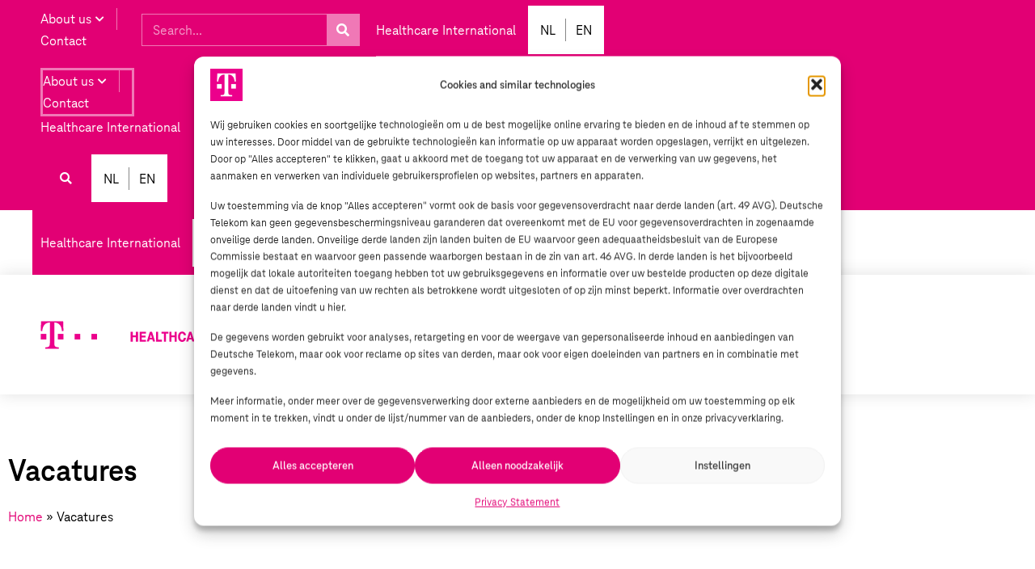

--- FILE ---
content_type: text/html; charset=UTF-8
request_url: https://telekom-healthcare.nl/en/vacatures/
body_size: 39654
content:
<!DOCTYPE html><html lang="en-US"><head >	<meta charset="UTF-8" />
	<meta name="viewport" content="width=device-width, initial-scale=1" />
	<meta name='robots' content='index, follow, max-image-preview:large, max-snippet:-1, max-video-preview:-1' />
	<style>img:is([sizes="auto" i], [sizes^="auto," i]) { contain-intrinsic-size: 3000px 1500px }</style>
	<link rel="alternate" hreflang="nl" href="https://telekom-healthcare.nl/" />
<link rel="alternate" hreflang="en" href="https://telekom-healthcare.nl/en/" />
<link rel="alternate" hreflang="x-default" href="https://telekom-healthcare.nl/" />

	<!-- This site is optimized with the Yoast SEO plugin v25.9 - https://yoast.com/wordpress/plugins/seo/ -->
	<title>Vacatures - Deutsche Telekom Healthcare</title>
<style>.flying-press-lazy-bg{background-image:none!important;}</style>
<link rel='preload' href='https://telekom-healthcare.nl/wp-content/uploads/2020/12/IM_Slider_ManInfoMod_LMS.jpg' as='image' fetchpriority='high' />
<link rel='preload' href='https://telekom-healthcare.nl/wp-content/uploads/2021/05/Telekom-Healthcare-logo.svg' as='image' imagesrcset='' imagesizes=''/>
<link rel='preload' href='https://telekom-healthcare.nl/wp-content/uploads/2021/05/TeleNeoWeb-Regular.woff' as='font' type='font/woff' fetchpriority='high' crossorigin='anonymous'><link rel='preload' href='https://telekom-healthcare.nl/wp-content/uploads/2021/05/TeleNeoWeb-Medium.woff' as='font' type='font/woff' fetchpriority='high' crossorigin='anonymous'><link rel='preload' href='https://telekom-healthcare.nl/wp-content/uploads/2021/05/TeleNeoWeb-Bold.woff' as='font' type='font/woff' fetchpriority='high' crossorigin='anonymous'><link rel='preload' href='https://telekom-healthcare.nl/wp-content/plugins/elementor/assets/lib/font-awesome/webfonts/fa-solid-900.woff2' as='font' type='font/woff2' fetchpriority='high' crossorigin='anonymous'><link rel='preload' href='https://telekom-healthcare.nl/wp-content/plugins/elementor/assets/lib/eicons/fonts/eicons.woff2?5.43.0' as='font' type='font/woff2' fetchpriority='high' crossorigin='anonymous'><link rel='preload' href='https://telekom-healthcare.nl/wp-content/plugins/elementor/assets/lib/font-awesome/webfonts/fa-brands-400.woff2' as='font' type='font/woff2' fetchpriority='high' crossorigin='anonymous'><link rel='preload' href='https://telekom-healthcare.nl/wp-content/themes/jupiterx/lib/assets/fonts/jupiterx.woff2' as='font' type='font/woff2' fetchpriority='high' crossorigin='anonymous'>
<style id="flying-press-css">.jet-listing-grid__items{flex-wrap:wrap;width:calc(100% + 20px);margin:0 -10px;display:flex}.jet-listing-not-found{text-align:center;width:100%;margin:0;display:block}@-webkit-keyframes jet-engine-spin{0%{transform:rotate(0)}to{transform:rotate(359deg)}}@keyframes jet-engine-spin{0%{transform:rotate(0)}to{transform:rotate(359deg)}}@-webkit-keyframes jet-engine-map-spin{0%{transform:rotate(0)}to{transform:rotate(359deg)}}@keyframes jet-engine-map-spin{0%{transform:rotate(0)}to{transform:rotate(359deg)}}a:has(>.jet-engine-lightbox-icon):before{display:none}.wpml-ls-legacy-list-horizontal{clear:both;border:1px solid #fff0;padding:7px}.wpml-ls-legacy-list-horizontal>ul{padding:0;list-style-type:none;margin:0!important}.wpml-ls-legacy-list-horizontal .wpml-ls-item{margin:0;padding:0;list-style-type:none;display:inline-block}.wpml-ls-legacy-list-horizontal a{padding:5px 10px 6px;line-height:1;text-decoration:none;display:block}.wpml-ls-legacy-list-horizontal a span{vertical-align:middle}@keyframes cmplz-fadein{0%{opacity:0}to{opacity:1}}:root{--animate-duration:1s;--animate-delay:1s;--animate-repeat:1}.animate__animated{animation-duration:var(--animate-duration);animation-fill-mode:both}.animate__animated.animate__infinite{animation-iteration-count:infinite}.animate__animated.animate__repeat-1{animation-iteration-count:var(--animate-repeat)}.animate__animated.animate__repeat-2{animation-iteration-count:calc(var(--animate-repeat)*2)}.animate__animated.animate__repeat-3{animation-iteration-count:calc(var(--animate-repeat)*3)}.animate__animated.animate__delay-1s{animation-delay:var(--animate-delay)}.animate__animated.animate__delay-2s{animation-delay:calc(var(--animate-delay)*2)}.animate__animated.animate__delay-3s{animation-delay:calc(var(--animate-delay)*3)}.animate__animated.animate__delay-4s{animation-delay:calc(var(--animate-delay)*4)}.animate__animated.animate__delay-5s{animation-delay:calc(var(--animate-delay)*5)}.animate__animated.animate__faster{animation-duration:calc(var(--animate-duration)/2)}.animate__animated.animate__fast{animation-duration:calc(var(--animate-duration)*.8)}.animate__animated.animate__slow{animation-duration:calc(var(--animate-duration)*2)}.animate__animated.animate__slower{animation-duration:calc(var(--animate-duration)*3)}@media (prefers-reduced-motion:reduce),print{.animate__animated{transition-duration:1ms!important;animation-duration:1ms!important;animation-iteration-count:1!important}.animate__animated[class*=Out]{opacity:0}}@-webkit-keyframes bounce{0%,20%,53%,to{animation-timing-function:cubic-bezier(.215,.61,.355,1);transform:translateZ(0)}40%,43%{animation-timing-function:cubic-bezier(.755,.05,.855,.06);transform:translateY(-30px)scaleY(1.1)}70%{animation-timing-function:cubic-bezier(.755,.05,.855,.06);transform:translateY(-15px)scaleY(1.05)}80%{transition-timing-function:cubic-bezier(.215,.61,.355,1);transform:translateZ(0)scaleY(.95)}90%{transform:translateY(-4px)scaleY(1.02)}}@keyframes bounce{0%,20%,53%,to{animation-timing-function:cubic-bezier(.215,.61,.355,1);transform:translateZ(0)}40%,43%{animation-timing-function:cubic-bezier(.755,.05,.855,.06);transform:translateY(-30px)scaleY(1.1)}70%{animation-timing-function:cubic-bezier(.755,.05,.855,.06);transform:translateY(-15px)scaleY(1.05)}80%{transition-timing-function:cubic-bezier(.215,.61,.355,1);transform:translateZ(0)scaleY(.95)}90%{transform:translateY(-4px)scaleY(1.02)}}@-webkit-keyframes flash{0%,50%,to{opacity:1}25%,75%{opacity:0}}@keyframes flash{0%,50%,to{opacity:1}25%,75%{opacity:0}}@-webkit-keyframes pulse{0%{transform:scaleX(1)}50%{transform:scale3d(1.05,1.05,1.05)}to{transform:scaleX(1)}}@keyframes pulse{0%{transform:scaleX(1)}50%{transform:scale3d(1.05,1.05,1.05)}to{transform:scaleX(1)}}@-webkit-keyframes rubberBand{0%{transform:scaleX(1)}30%{transform:scale(1.25,.75)}40%{transform:scale(.75,1.25)}50%{transform:scale(1.15,.85)}65%{transform:scale(.95,1.05)}75%{transform:scale(1.05,.95)}to{transform:scaleX(1)}}@keyframes rubberBand{0%{transform:scaleX(1)}30%{transform:scale(1.25,.75)}40%{transform:scale(.75,1.25)}50%{transform:scale(1.15,.85)}65%{transform:scale(.95,1.05)}75%{transform:scale(1.05,.95)}to{transform:scaleX(1)}}@-webkit-keyframes shakeX{0%,to{transform:translateZ(0)}10%,30%,50%,70%,90%{transform:translate(-10px)}20%,40%,60%,80%{transform:translate(10px)}}@keyframes shakeX{0%,to{transform:translateZ(0)}10%,30%,50%,70%,90%{transform:translate(-10px)}20%,40%,60%,80%{transform:translate(10px)}}@-webkit-keyframes shakeY{0%,to{transform:translateZ(0)}10%,30%,50%,70%,90%{transform:translateY(-10px)}20%,40%,60%,80%{transform:translateY(10px)}}@keyframes shakeY{0%,to{transform:translateZ(0)}10%,30%,50%,70%,90%{transform:translateY(-10px)}20%,40%,60%,80%{transform:translateY(10px)}}@-webkit-keyframes headShake{0%{transform:translate(0)}50%{transform:translate(0)}}@keyframes headShake{0%{transform:translate(0)}50%{transform:translate(0)}}@-webkit-keyframes swing{20%{transform:rotate(15deg)}40%{transform:rotate(-10deg)}60%{transform:rotate(5deg)}80%{transform:rotate(-5deg)}to{transform:rotate(0)}}@keyframes swing{20%{transform:rotate(15deg)}40%{transform:rotate(-10deg)}60%{transform:rotate(5deg)}80%{transform:rotate(-5deg)}to{transform:rotate(0)}}@-webkit-keyframes tada{0%{transform:scaleX(1)}10%,20%{transform:scale3d(.9,.9,.9)rotate(-3deg)}30%,50%,70%,90%{transform:scale3d(1.1,1.1,1.1)rotate(3deg)}40%,60%,80%{transform:scale3d(1.1,1.1,1.1)rotate(-3deg)}to{transform:scaleX(1)}}@keyframes tada{0%{transform:scaleX(1)}10%,20%{transform:scale3d(.9,.9,.9)rotate(-3deg)}30%,50%,70%,90%{transform:scale3d(1.1,1.1,1.1)rotate(3deg)}40%,60%,80%{transform:scale3d(1.1,1.1,1.1)rotate(-3deg)}to{transform:scaleX(1)}}@-webkit-keyframes wobble{0%{transform:translateZ(0)}15%{transform:translate(-25%)rotate(-5deg)}30%{transform:translate(20%)rotate(3deg)}45%{transform:translate(-15%)rotate(-3deg)}60%{transform:translate(10%)rotate(2deg)}75%{transform:translate(-5%)rotate(-1deg)}to{transform:translateZ(0)}}@keyframes wobble{0%{transform:translateZ(0)}15%{transform:translate(-25%)rotate(-5deg)}30%{transform:translate(20%)rotate(3deg)}45%{transform:translate(-15%)rotate(-3deg)}60%{transform:translate(10%)rotate(2deg)}75%{transform:translate(-5%)rotate(-1deg)}to{transform:translateZ(0)}}@-webkit-keyframes jello{0%,11.1%,to{transform:translateZ(0)}}@keyframes jello{0%,11.1%,to{transform:translateZ(0)}}@-webkit-keyframes heartBeat{0%{transform:scale(1)}14%{transform:scale(1.3)}28%{transform:scale(1)}42%{transform:scale(1.3)}70%{transform:scale(1)}}@keyframes heartBeat{0%{transform:scale(1)}14%{transform:scale(1.3)}28%{transform:scale(1)}42%{transform:scale(1.3)}70%{transform:scale(1)}}@-webkit-keyframes backInDown{0%{opacity:.7;transform:translateY(-1200px)scale(.7)}80%{opacity:.7;transform:translateY(0)scale(.7)}to{opacity:1;transform:scale(1)}}@keyframes backInDown{0%{opacity:.7;transform:translateY(-1200px)scale(.7)}80%{opacity:.7;transform:translateY(0)scale(.7)}to{opacity:1;transform:scale(1)}}@-webkit-keyframes backInLeft{0%{opacity:.7;transform:translate(-2000px)scale(.7)}80%{opacity:.7;transform:translate(0)scale(.7)}to{opacity:1;transform:scale(1)}}@keyframes backInLeft{0%{opacity:.7;transform:translate(-2000px)scale(.7)}80%{opacity:.7;transform:translate(0)scale(.7)}to{opacity:1;transform:scale(1)}}@-webkit-keyframes backInRight{0%{opacity:.7;transform:translate(2000px)scale(.7)}80%{opacity:.7;transform:translate(0)scale(.7)}to{opacity:1;transform:scale(1)}}@keyframes backInRight{0%{opacity:.7;transform:translate(2000px)scale(.7)}80%{opacity:.7;transform:translate(0)scale(.7)}to{opacity:1;transform:scale(1)}}@-webkit-keyframes backInUp{0%{opacity:.7;transform:translateY(1200px)scale(.7)}80%{opacity:.7;transform:translateY(0)scale(.7)}to{opacity:1;transform:scale(1)}}@keyframes backInUp{0%{opacity:.7;transform:translateY(1200px)scale(.7)}80%{opacity:.7;transform:translateY(0)scale(.7)}to{opacity:1;transform:scale(1)}}@-webkit-keyframes backOutDown{0%{opacity:1;transform:scale(1)}20%{opacity:.7;transform:translateY(0)scale(.7)}to{opacity:.7;transform:translateY(700px)scale(.7)}}@keyframes backOutDown{0%{opacity:1;transform:scale(1)}20%{opacity:.7;transform:translateY(0)scale(.7)}to{opacity:.7;transform:translateY(700px)scale(.7)}}@-webkit-keyframes backOutLeft{0%{opacity:1;transform:scale(1)}20%{opacity:.7;transform:translate(0)scale(.7)}to{opacity:.7;transform:translate(-2000px)scale(.7)}}@keyframes backOutLeft{0%{opacity:1;transform:scale(1)}20%{opacity:.7;transform:translate(0)scale(.7)}to{opacity:.7;transform:translate(-2000px)scale(.7)}}@-webkit-keyframes backOutRight{0%{opacity:1;transform:scale(1)}20%{opacity:.7;transform:translate(0)scale(.7)}to{opacity:.7;transform:translate(2000px)scale(.7)}}@keyframes backOutRight{0%{opacity:1;transform:scale(1)}20%{opacity:.7;transform:translate(0)scale(.7)}to{opacity:.7;transform:translate(2000px)scale(.7)}}@-webkit-keyframes backOutUp{0%{opacity:1;transform:scale(1)}20%{opacity:.7;transform:translateY(0)scale(.7)}to{opacity:.7;transform:translateY(-700px)scale(.7)}}@keyframes backOutUp{0%{opacity:1;transform:scale(1)}20%{opacity:.7;transform:translateY(0)scale(.7)}to{opacity:.7;transform:translateY(-700px)scale(.7)}}@-webkit-keyframes bounceIn{0%,20%,40%,60%,80%,to{animation-timing-function:cubic-bezier(.215,.61,.355,1)}0%{opacity:0;transform:scale3d(.3,.3,.3)}20%{transform:scale3d(1.1,1.1,1.1)}40%{transform:scale3d(.9,.9,.9)}60%{opacity:1;transform:scale3d(1.03,1.03,1.03)}80%{transform:scale3d(.97,.97,.97)}to{opacity:1;transform:scaleX(1)}}@keyframes bounceIn{0%,20%,40%,60%,80%,to{animation-timing-function:cubic-bezier(.215,.61,.355,1)}0%{opacity:0;transform:scale3d(.3,.3,.3)}20%{transform:scale3d(1.1,1.1,1.1)}40%{transform:scale3d(.9,.9,.9)}60%{opacity:1;transform:scale3d(1.03,1.03,1.03)}80%{transform:scale3d(.97,.97,.97)}to{opacity:1;transform:scaleX(1)}}@-webkit-keyframes bounceInDown{0%,60%,75%,90%,to{animation-timing-function:cubic-bezier(.215,.61,.355,1)}0%{opacity:0;transform:translateY(-3000px)scaleY(3)}60%{opacity:1;transform:translateY(25px)scaleY(.9)}75%{transform:translateY(-10px)scaleY(.95)}90%{transform:translateY(5px)scaleY(.985)}to{transform:translateZ(0)}}@keyframes bounceInDown{0%,60%,75%,90%,to{animation-timing-function:cubic-bezier(.215,.61,.355,1)}0%{opacity:0;transform:translateY(-3000px)scaleY(3)}60%{opacity:1;transform:translateY(25px)scaleY(.9)}75%{transform:translateY(-10px)scaleY(.95)}90%{transform:translateY(5px)scaleY(.985)}to{transform:translateZ(0)}}@-webkit-keyframes bounceInLeft{0%,60%,75%,90%,to{animation-timing-function:cubic-bezier(.215,.61,.355,1)}0%{opacity:0;transform:translate(-3000px)scaleX(3)}60%{opacity:1;transform:translate(25px)scaleX(1)}75%{transform:translate(-10px)scaleX(.98)}90%{transform:translate(5px)scaleX(.995)}to{transform:translateZ(0)}}@keyframes bounceInLeft{0%,60%,75%,90%,to{animation-timing-function:cubic-bezier(.215,.61,.355,1)}0%{opacity:0;transform:translate(-3000px)scaleX(3)}60%{opacity:1;transform:translate(25px)scaleX(1)}75%{transform:translate(-10px)scaleX(.98)}90%{transform:translate(5px)scaleX(.995)}to{transform:translateZ(0)}}@-webkit-keyframes bounceInRight{0%,60%,75%,90%,to{animation-timing-function:cubic-bezier(.215,.61,.355,1)}0%{opacity:0;transform:translate(3000px)scaleX(3)}60%{opacity:1;transform:translate(-25px)scaleX(1)}75%{transform:translate(10px)scaleX(.98)}90%{transform:translate(-5px)scaleX(.995)}to{transform:translateZ(0)}}@keyframes bounceInRight{0%,60%,75%,90%,to{animation-timing-function:cubic-bezier(.215,.61,.355,1)}0%{opacity:0;transform:translate(3000px)scaleX(3)}60%{opacity:1;transform:translate(-25px)scaleX(1)}75%{transform:translate(10px)scaleX(.98)}90%{transform:translate(-5px)scaleX(.995)}to{transform:translateZ(0)}}@-webkit-keyframes bounceInUp{0%,60%,75%,90%,to{animation-timing-function:cubic-bezier(.215,.61,.355,1)}0%{opacity:0;transform:translateY(3000px)scaleY(5)}60%{opacity:1;transform:translateY(-20px)scaleY(.9)}75%{transform:translateY(10px)scaleY(.95)}90%{transform:translateY(-5px)scaleY(.985)}to{transform:translateZ(0)}}@keyframes bounceInUp{0%,60%,75%,90%,to{animation-timing-function:cubic-bezier(.215,.61,.355,1)}0%{opacity:0;transform:translateY(3000px)scaleY(5)}60%{opacity:1;transform:translateY(-20px)scaleY(.9)}75%{transform:translateY(10px)scaleY(.95)}90%{transform:translateY(-5px)scaleY(.985)}to{transform:translateZ(0)}}@-webkit-keyframes bounceOut{20%{transform:scale3d(.9,.9,.9)}50%,55%{opacity:1;transform:scale3d(1.1,1.1,1.1)}to{opacity:0;transform:scale3d(.3,.3,.3)}}@keyframes bounceOut{20%{transform:scale3d(.9,.9,.9)}50%,55%{opacity:1;transform:scale3d(1.1,1.1,1.1)}to{opacity:0;transform:scale3d(.3,.3,.3)}}@-webkit-keyframes bounceOutDown{20%{transform:translateY(10px)scaleY(.985)}40%,45%{opacity:1;transform:translateY(-20px)scaleY(.9)}to{opacity:0;transform:translateY(2000px)scaleY(3)}}@keyframes bounceOutDown{20%{transform:translateY(10px)scaleY(.985)}40%,45%{opacity:1;transform:translateY(-20px)scaleY(.9)}to{opacity:0;transform:translateY(2000px)scaleY(3)}}@-webkit-keyframes bounceOutLeft{20%{opacity:1;transform:translate(20px)scaleX(.9)}to{opacity:0;transform:translate(-2000px)scaleX(2)}}@keyframes bounceOutLeft{20%{opacity:1;transform:translate(20px)scaleX(.9)}to{opacity:0;transform:translate(-2000px)scaleX(2)}}@-webkit-keyframes bounceOutRight{20%{opacity:1;transform:translate(-20px)scaleX(.9)}to{opacity:0;transform:translate(2000px)scaleX(2)}}@keyframes bounceOutRight{20%{opacity:1;transform:translate(-20px)scaleX(.9)}to{opacity:0;transform:translate(2000px)scaleX(2)}}@-webkit-keyframes bounceOutUp{20%{transform:translateY(-10px)scaleY(.985)}40%,45%{opacity:1;transform:translateY(20px)scaleY(.9)}to{opacity:0;transform:translateY(-2000px)scaleY(3)}}@keyframes bounceOutUp{20%{transform:translateY(-10px)scaleY(.985)}40%,45%{opacity:1;transform:translateY(20px)scaleY(.9)}to{opacity:0;transform:translateY(-2000px)scaleY(3)}}@-webkit-keyframes fadeIn{0%{opacity:0}to{opacity:1}}@keyframes fadeIn{0%{opacity:0}to{opacity:1}}@-webkit-keyframes fadeInDown{0%{opacity:0;transform:translateY(-100%)}to{opacity:1;transform:translateZ(0)}}@keyframes fadeInDown{0%{opacity:0;transform:translateY(-100%)}to{opacity:1;transform:translateZ(0)}}@-webkit-keyframes fadeInDownBig{0%{opacity:0;transform:translateY(-2000px)}to{opacity:1;transform:translateZ(0)}}@keyframes fadeInDownBig{0%{opacity:0;transform:translateY(-2000px)}to{opacity:1;transform:translateZ(0)}}@-webkit-keyframes fadeInLeft{0%{opacity:0;transform:translate(-100%)}to{opacity:1;transform:translateZ(0)}}@keyframes fadeInLeft{0%{opacity:0;transform:translate(-100%)}to{opacity:1;transform:translateZ(0)}}@-webkit-keyframes fadeInLeftBig{0%{opacity:0;transform:translate(-2000px)}to{opacity:1;transform:translateZ(0)}}@keyframes fadeInLeftBig{0%{opacity:0;transform:translate(-2000px)}to{opacity:1;transform:translateZ(0)}}@-webkit-keyframes fadeInRight{0%{opacity:0;transform:translate(100%)}to{opacity:1;transform:translateZ(0)}}@keyframes fadeInRight{0%{opacity:0;transform:translate(100%)}to{opacity:1;transform:translateZ(0)}}@-webkit-keyframes fadeInRightBig{0%{opacity:0;transform:translate(2000px)}to{opacity:1;transform:translateZ(0)}}@keyframes fadeInRightBig{0%{opacity:0;transform:translate(2000px)}to{opacity:1;transform:translateZ(0)}}@-webkit-keyframes fadeInUp{0%{opacity:0;transform:translateY(100%)}to{opacity:1;transform:translateZ(0)}}@keyframes fadeInUp{0%{opacity:0;transform:translateY(100%)}to{opacity:1;transform:translateZ(0)}}@-webkit-keyframes fadeInUpBig{0%{opacity:0;transform:translateY(2000px)}to{opacity:1;transform:translateZ(0)}}@keyframes fadeInUpBig{0%{opacity:0;transform:translateY(2000px)}to{opacity:1;transform:translateZ(0)}}@-webkit-keyframes fadeInTopLeft{0%{opacity:0;transform:translate(-100%,-100%)}to{opacity:1;transform:translateZ(0)}}@keyframes fadeInTopLeft{0%{opacity:0;transform:translate(-100%,-100%)}to{opacity:1;transform:translateZ(0)}}@-webkit-keyframes fadeInTopRight{0%{opacity:0;transform:translate(100%,-100%)}to{opacity:1;transform:translateZ(0)}}@keyframes fadeInTopRight{0%{opacity:0;transform:translate(100%,-100%)}to{opacity:1;transform:translateZ(0)}}@-webkit-keyframes fadeInBottomLeft{0%{opacity:0;transform:translate(-100%,100%)}to{opacity:1;transform:translateZ(0)}}@keyframes fadeInBottomLeft{0%{opacity:0;transform:translate(-100%,100%)}to{opacity:1;transform:translateZ(0)}}@-webkit-keyframes fadeInBottomRight{0%{opacity:0;transform:translate(100%,100%)}to{opacity:1;transform:translateZ(0)}}@keyframes fadeInBottomRight{0%{opacity:0;transform:translate(100%,100%)}to{opacity:1;transform:translateZ(0)}}@-webkit-keyframes fadeOut{0%{opacity:1}to{opacity:0}}@keyframes fadeOut{0%{opacity:1}to{opacity:0}}@-webkit-keyframes fadeOutDown{0%{opacity:1}to{opacity:0;transform:translateY(100%)}}@keyframes fadeOutDown{0%{opacity:1}to{opacity:0;transform:translateY(100%)}}@-webkit-keyframes fadeOutDownBig{0%{opacity:1}to{opacity:0;transform:translateY(2000px)}}@keyframes fadeOutDownBig{0%{opacity:1}to{opacity:0;transform:translateY(2000px)}}@-webkit-keyframes fadeOutLeft{0%{opacity:1}to{opacity:0;transform:translate(-100%)}}@keyframes fadeOutLeft{0%{opacity:1}to{opacity:0;transform:translate(-100%)}}@-webkit-keyframes fadeOutLeftBig{0%{opacity:1}to{opacity:0;transform:translate(-2000px)}}@keyframes fadeOutLeftBig{0%{opacity:1}to{opacity:0;transform:translate(-2000px)}}@-webkit-keyframes fadeOutRight{0%{opacity:1}to{opacity:0;transform:translate(100%)}}@keyframes fadeOutRight{0%{opacity:1}to{opacity:0;transform:translate(100%)}}@-webkit-keyframes fadeOutRightBig{0%{opacity:1}to{opacity:0;transform:translate(2000px)}}@keyframes fadeOutRightBig{0%{opacity:1}to{opacity:0;transform:translate(2000px)}}@-webkit-keyframes fadeOutUp{0%{opacity:1}to{opacity:0;transform:translateY(-100%)}}@keyframes fadeOutUp{0%{opacity:1}to{opacity:0;transform:translateY(-100%)}}@-webkit-keyframes fadeOutUpBig{0%{opacity:1}to{opacity:0;transform:translateY(-2000px)}}@keyframes fadeOutUpBig{0%{opacity:1}to{opacity:0;transform:translateY(-2000px)}}@-webkit-keyframes fadeOutTopLeft{0%{opacity:1;transform:translateZ(0)}to{opacity:0;transform:translate(-100%,-100%)}}@keyframes fadeOutTopLeft{0%{opacity:1;transform:translateZ(0)}to{opacity:0;transform:translate(-100%,-100%)}}@-webkit-keyframes fadeOutTopRight{0%{opacity:1;transform:translateZ(0)}to{opacity:0;transform:translate(100%,-100%)}}@keyframes fadeOutTopRight{0%{opacity:1;transform:translateZ(0)}to{opacity:0;transform:translate(100%,-100%)}}@-webkit-keyframes fadeOutBottomRight{0%{opacity:1;transform:translateZ(0)}to{opacity:0;transform:translate(100%,100%)}}@keyframes fadeOutBottomRight{0%{opacity:1;transform:translateZ(0)}to{opacity:0;transform:translate(100%,100%)}}@-webkit-keyframes fadeOutBottomLeft{0%{opacity:1;transform:translateZ(0)}to{opacity:0;transform:translate(-100%,100%)}}@keyframes fadeOutBottomLeft{0%{opacity:1;transform:translateZ(0)}to{opacity:0;transform:translate(-100%,100%)}}@-webkit-keyframes flip{0%{animation-timing-function:ease-out;transform:perspective(400px)scaleX(1)translateZ(0)rotateY(-1turn)}40%{animation-timing-function:ease-out;transform:perspective(400px)scaleX(1)translateZ(150px)rotateY(-190deg)}50%{animation-timing-function:ease-in;transform:perspective(400px)scaleX(1)translateZ(150px)rotateY(-170deg)}80%{animation-timing-function:ease-in;transform:perspective(400px)scale3d(.95,.95,.95)translateZ(0)rotateY(0)}to{animation-timing-function:ease-in;transform:perspective(400px)scaleX(1)translateZ(0)rotateY(0)}}@keyframes flip{0%{animation-timing-function:ease-out;transform:perspective(400px)scaleX(1)translateZ(0)rotateY(-1turn)}40%{animation-timing-function:ease-out;transform:perspective(400px)scaleX(1)translateZ(150px)rotateY(-190deg)}50%{animation-timing-function:ease-in;transform:perspective(400px)scaleX(1)translateZ(150px)rotateY(-170deg)}80%{animation-timing-function:ease-in;transform:perspective(400px)scale3d(.95,.95,.95)translateZ(0)rotateY(0)}to{animation-timing-function:ease-in;transform:perspective(400px)scaleX(1)translateZ(0)rotateY(0)}}.animate__animated.animate__flip{backface-visibility:visible;animation-name:flip}@-webkit-keyframes flipInX{0%{opacity:0;animation-timing-function:ease-in;transform:perspective(400px)rotateX(90deg)}40%{animation-timing-function:ease-in;transform:perspective(400px)rotateX(-20deg)}60%{opacity:1;transform:perspective(400px)rotateX(10deg)}80%{transform:perspective(400px)rotateX(-5deg)}to{transform:perspective(400px)}}@keyframes flipInX{0%{opacity:0;animation-timing-function:ease-in;transform:perspective(400px)rotateX(90deg)}40%{animation-timing-function:ease-in;transform:perspective(400px)rotateX(-20deg)}60%{opacity:1;transform:perspective(400px)rotateX(10deg)}80%{transform:perspective(400px)rotateX(-5deg)}to{transform:perspective(400px)}}@-webkit-keyframes flipInY{0%{opacity:0;animation-timing-function:ease-in;transform:perspective(400px)rotateY(90deg)}40%{animation-timing-function:ease-in;transform:perspective(400px)rotateY(-20deg)}60%{opacity:1;transform:perspective(400px)rotateY(10deg)}80%{transform:perspective(400px)rotateY(-5deg)}to{transform:perspective(400px)}}@keyframes flipInY{0%{opacity:0;animation-timing-function:ease-in;transform:perspective(400px)rotateY(90deg)}40%{animation-timing-function:ease-in;transform:perspective(400px)rotateY(-20deg)}60%{opacity:1;transform:perspective(400px)rotateY(10deg)}80%{transform:perspective(400px)rotateY(-5deg)}to{transform:perspective(400px)}}@-webkit-keyframes flipOutX{0%{transform:perspective(400px)}30%{opacity:1;transform:perspective(400px)rotateX(-20deg)}to{opacity:0;transform:perspective(400px)rotateX(90deg)}}@keyframes flipOutX{0%{transform:perspective(400px)}30%{opacity:1;transform:perspective(400px)rotateX(-20deg)}to{opacity:0;transform:perspective(400px)rotateX(90deg)}}@-webkit-keyframes flipOutY{0%{transform:perspective(400px)}30%{opacity:1;transform:perspective(400px)rotateY(-15deg)}to{opacity:0;transform:perspective(400px)rotateY(90deg)}}@keyframes flipOutY{0%{transform:perspective(400px)}30%{opacity:1;transform:perspective(400px)rotateY(-15deg)}to{opacity:0;transform:perspective(400px)rotateY(90deg)}}@-webkit-keyframes lightSpeedInRight{0%{opacity:0;transform:translate(100%)skew(-30deg)}60%{opacity:1;transform:skew(20deg)}80%{transform:skew(-5deg)}to{transform:translateZ(0)}}@keyframes lightSpeedInRight{0%{opacity:0;transform:translate(100%)skew(-30deg)}60%{opacity:1;transform:skew(20deg)}80%{transform:skew(-5deg)}to{transform:translateZ(0)}}@-webkit-keyframes lightSpeedInLeft{0%{opacity:0;transform:translate(-100%)skew(30deg)}60%{opacity:1;transform:skew(-20deg)}80%{transform:skew(5deg)}to{transform:translateZ(0)}}@keyframes lightSpeedInLeft{0%{opacity:0;transform:translate(-100%)skew(30deg)}60%{opacity:1;transform:skew(-20deg)}80%{transform:skew(5deg)}to{transform:translateZ(0)}}@-webkit-keyframes lightSpeedOutRight{0%{opacity:1}to{opacity:0;transform:translate(100%)skew(30deg)}}@keyframes lightSpeedOutRight{0%{opacity:1}to{opacity:0;transform:translate(100%)skew(30deg)}}@-webkit-keyframes lightSpeedOutLeft{0%{opacity:1}to{opacity:0;transform:translate(-100%)skew(-30deg)}}@keyframes lightSpeedOutLeft{0%{opacity:1}to{opacity:0;transform:translate(-100%)skew(-30deg)}}@-webkit-keyframes rotateIn{0%{opacity:0;transform:rotate(-200deg)}to{opacity:1;transform:translateZ(0)}}@keyframes rotateIn{0%{opacity:0;transform:rotate(-200deg)}to{opacity:1;transform:translateZ(0)}}@-webkit-keyframes rotateInDownLeft{0%{opacity:0;transform:rotate(-45deg)}to{opacity:1;transform:translateZ(0)}}@keyframes rotateInDownLeft{0%{opacity:0;transform:rotate(-45deg)}to{opacity:1;transform:translateZ(0)}}@-webkit-keyframes rotateInDownRight{0%{opacity:0;transform:rotate(45deg)}to{opacity:1;transform:translateZ(0)}}@keyframes rotateInDownRight{0%{opacity:0;transform:rotate(45deg)}to{opacity:1;transform:translateZ(0)}}@-webkit-keyframes rotateInUpLeft{0%{opacity:0;transform:rotate(45deg)}to{opacity:1;transform:translateZ(0)}}@keyframes rotateInUpLeft{0%{opacity:0;transform:rotate(45deg)}to{opacity:1;transform:translateZ(0)}}@-webkit-keyframes rotateInUpRight{0%{opacity:0;transform:rotate(-90deg)}to{opacity:1;transform:translateZ(0)}}@keyframes rotateInUpRight{0%{opacity:0;transform:rotate(-90deg)}to{opacity:1;transform:translateZ(0)}}@-webkit-keyframes rotateOut{0%{opacity:1}to{opacity:0;transform:rotate(200deg)}}@keyframes rotateOut{0%{opacity:1}to{opacity:0;transform:rotate(200deg)}}@-webkit-keyframes rotateOutDownLeft{0%{opacity:1}to{opacity:0;transform:rotate(45deg)}}@keyframes rotateOutDownLeft{0%{opacity:1}to{opacity:0;transform:rotate(45deg)}}@-webkit-keyframes rotateOutDownRight{0%{opacity:1}to{opacity:0;transform:rotate(-45deg)}}@keyframes rotateOutDownRight{0%{opacity:1}to{opacity:0;transform:rotate(-45deg)}}@-webkit-keyframes rotateOutUpLeft{0%{opacity:1}to{opacity:0;transform:rotate(-45deg)}}@keyframes rotateOutUpLeft{0%{opacity:1}to{opacity:0;transform:rotate(-45deg)}}@-webkit-keyframes rotateOutUpRight{0%{opacity:1}to{opacity:0;transform:rotate(90deg)}}@keyframes rotateOutUpRight{0%{opacity:1}to{opacity:0;transform:rotate(90deg)}}@-webkit-keyframes hinge{0%{animation-timing-function:ease-in-out}20%,60%{animation-timing-function:ease-in-out;transform:rotate(80deg)}40%,80%{opacity:1;animation-timing-function:ease-in-out;transform:rotate(60deg)}to{opacity:0;transform:translateY(700px)}}@keyframes hinge{0%{animation-timing-function:ease-in-out}20%,60%{animation-timing-function:ease-in-out;transform:rotate(80deg)}40%,80%{opacity:1;animation-timing-function:ease-in-out;transform:rotate(60deg)}to{opacity:0;transform:translateY(700px)}}@-webkit-keyframes jackInTheBox{0%{opacity:0;transform-origin:bottom;transform:scale(.1)rotate(30deg)}50%{transform:rotate(-10deg)}70%{transform:rotate(3deg)}to{opacity:1;transform:scale(1)}}@keyframes jackInTheBox{0%{opacity:0;transform-origin:bottom;transform:scale(.1)rotate(30deg)}50%{transform:rotate(-10deg)}70%{transform:rotate(3deg)}to{opacity:1;transform:scale(1)}}@-webkit-keyframes rollIn{0%{opacity:0;transform:translate(-100%)rotate(-120deg)}to{opacity:1;transform:translateZ(0)}}@keyframes rollIn{0%{opacity:0;transform:translate(-100%)rotate(-120deg)}to{opacity:1;transform:translateZ(0)}}@-webkit-keyframes rollOut{0%{opacity:1}to{opacity:0;transform:translate(100%)rotate(120deg)}}@keyframes rollOut{0%{opacity:1}to{opacity:0;transform:translate(100%)rotate(120deg)}}@-webkit-keyframes zoomIn{0%{opacity:0;transform:scale3d(.3,.3,.3)}50%{opacity:1}}@keyframes zoomIn{0%{opacity:0;transform:scale3d(.3,.3,.3)}50%{opacity:1}}@-webkit-keyframes zoomInDown{0%{opacity:0;animation-timing-function:cubic-bezier(.55,.055,.675,.19);transform:scale3d(.1,.1,.1)translateY(-1000px)}60%{opacity:1;animation-timing-function:cubic-bezier(.175,.885,.32,1);transform:scale3d(.475,.475,.475)translateY(60px)}}@keyframes zoomInDown{0%{opacity:0;animation-timing-function:cubic-bezier(.55,.055,.675,.19);transform:scale3d(.1,.1,.1)translateY(-1000px)}60%{opacity:1;animation-timing-function:cubic-bezier(.175,.885,.32,1);transform:scale3d(.475,.475,.475)translateY(60px)}}@-webkit-keyframes zoomInLeft{0%{opacity:0;animation-timing-function:cubic-bezier(.55,.055,.675,.19);transform:scale3d(.1,.1,.1)translate(-1000px)}60%{opacity:1;animation-timing-function:cubic-bezier(.175,.885,.32,1);transform:scale3d(.475,.475,.475)translate(10px)}}@keyframes zoomInLeft{0%{opacity:0;animation-timing-function:cubic-bezier(.55,.055,.675,.19);transform:scale3d(.1,.1,.1)translate(-1000px)}60%{opacity:1;animation-timing-function:cubic-bezier(.175,.885,.32,1);transform:scale3d(.475,.475,.475)translate(10px)}}@-webkit-keyframes zoomInRight{0%{opacity:0;animation-timing-function:cubic-bezier(.55,.055,.675,.19);transform:scale3d(.1,.1,.1)translate(1000px)}60%{opacity:1;animation-timing-function:cubic-bezier(.175,.885,.32,1);transform:scale3d(.475,.475,.475)translate(-10px)}}@keyframes zoomInRight{0%{opacity:0;animation-timing-function:cubic-bezier(.55,.055,.675,.19);transform:scale3d(.1,.1,.1)translate(1000px)}60%{opacity:1;animation-timing-function:cubic-bezier(.175,.885,.32,1);transform:scale3d(.475,.475,.475)translate(-10px)}}@-webkit-keyframes zoomInUp{0%{opacity:0;animation-timing-function:cubic-bezier(.55,.055,.675,.19);transform:scale3d(.1,.1,.1)translateY(1000px)}60%{opacity:1;animation-timing-function:cubic-bezier(.175,.885,.32,1);transform:scale3d(.475,.475,.475)translateY(-60px)}}@keyframes zoomInUp{0%{opacity:0;animation-timing-function:cubic-bezier(.55,.055,.675,.19);transform:scale3d(.1,.1,.1)translateY(1000px)}60%{opacity:1;animation-timing-function:cubic-bezier(.175,.885,.32,1);transform:scale3d(.475,.475,.475)translateY(-60px)}}@-webkit-keyframes zoomOut{0%{opacity:1}50%{opacity:0;transform:scale3d(.3,.3,.3)}to{opacity:0}}@keyframes zoomOut{0%{opacity:1}50%{opacity:0;transform:scale3d(.3,.3,.3)}to{opacity:0}}@-webkit-keyframes zoomOutDown{40%{opacity:1;animation-timing-function:cubic-bezier(.55,.055,.675,.19);transform:scale3d(.475,.475,.475)translateY(-60px)}to{opacity:0;animation-timing-function:cubic-bezier(.175,.885,.32,1);transform:scale3d(.1,.1,.1)translateY(2000px)}}@keyframes zoomOutDown{40%{opacity:1;animation-timing-function:cubic-bezier(.55,.055,.675,.19);transform:scale3d(.475,.475,.475)translateY(-60px)}to{opacity:0;animation-timing-function:cubic-bezier(.175,.885,.32,1);transform:scale3d(.1,.1,.1)translateY(2000px)}}@-webkit-keyframes zoomOutLeft{40%{opacity:1;transform:scale3d(.475,.475,.475)translate(42px)}to{opacity:0;transform:scale(.1)translate(-2000px)}}@keyframes zoomOutLeft{40%{opacity:1;transform:scale3d(.475,.475,.475)translate(42px)}to{opacity:0;transform:scale(.1)translate(-2000px)}}@-webkit-keyframes zoomOutRight{40%{opacity:1;transform:scale3d(.475,.475,.475)translate(-42px)}to{opacity:0;transform:scale(.1)translate(2000px)}}@keyframes zoomOutRight{40%{opacity:1;transform:scale3d(.475,.475,.475)translate(-42px)}to{opacity:0;transform:scale(.1)translate(2000px)}}@-webkit-keyframes zoomOutUp{40%{opacity:1;animation-timing-function:cubic-bezier(.55,.055,.675,.19);transform:scale3d(.475,.475,.475)translateY(60px)}to{opacity:0;animation-timing-function:cubic-bezier(.175,.885,.32,1);transform:scale3d(.1,.1,.1)translateY(-2000px)}}@keyframes zoomOutUp{40%{opacity:1;animation-timing-function:cubic-bezier(.55,.055,.675,.19);transform:scale3d(.475,.475,.475)translateY(60px)}to{opacity:0;animation-timing-function:cubic-bezier(.175,.885,.32,1);transform:scale3d(.1,.1,.1)translateY(-2000px)}}@-webkit-keyframes slideInDown{0%{visibility:visible;transform:translateY(-100%)}to{transform:translateZ(0)}}@keyframes slideInDown{0%{visibility:visible;transform:translateY(-100%)}to{transform:translateZ(0)}}@-webkit-keyframes slideInLeft{0%{visibility:visible;transform:translate(-100%)}to{transform:translateZ(0)}}@keyframes slideInLeft{0%{visibility:visible;transform:translate(-100%)}to{transform:translateZ(0)}}@-webkit-keyframes slideInRight{0%{visibility:visible;transform:translate(100%)}to{transform:translateZ(0)}}@keyframes slideInRight{0%{visibility:visible;transform:translate(100%)}to{transform:translateZ(0)}}@-webkit-keyframes slideInUp{0%{visibility:visible;transform:translateY(100%)}to{transform:translateZ(0)}}@keyframes slideInUp{0%{visibility:visible;transform:translateY(100%)}to{transform:translateZ(0)}}@-webkit-keyframes slideOutDown{0%{transform:translateZ(0)}to{visibility:hidden;transform:translateY(100%)}}@keyframes slideOutDown{0%{transform:translateZ(0)}to{visibility:hidden;transform:translateY(100%)}}@-webkit-keyframes slideOutLeft{0%{transform:translateZ(0)}to{visibility:hidden;transform:translate(-100%)}}@keyframes slideOutLeft{0%{transform:translateZ(0)}to{visibility:hidden;transform:translate(-100%)}}@-webkit-keyframes slideOutRight{0%{transform:translateZ(0)}to{visibility:hidden;transform:translate(100%)}}@keyframes slideOutRight{0%{transform:translateZ(0)}to{visibility:hidden;transform:translate(100%)}}@-webkit-keyframes slideOutUp{0%{transform:translateZ(0)}to{visibility:hidden;transform:translateY(-100%)}}@keyframes slideOutUp{0%{transform:translateZ(0)}to{visibility:hidden;transform:translateY(-100%)}}:root{--blue:#007bff;--indigo:#6610f2;--purple:#6f42c1;--pink:#e83e8c;--red:#dc3545;--orange:#fd7e14;--yellow:#ffc107;--green:#28a745;--teal:#20c997;--cyan:#17a2b8;--white:#fff;--gray:#6c757d;--gray-dark:#343a40;--primary:#007bff;--secondary:#6c757d;--success:#28a745;--info:#17a2b8;--warning:#ffc107;--danger:#dc3545;--light:#f8f9fa;--dark:#343a40;--breakpoint-xs:0;--breakpoint-sm:576px;--breakpoint-md:768px;--breakpoint-lg:992px;--breakpoint-xl:1200px;--font-family-sans-serif:-apple-system,BlinkMacSystemFont,"Segoe UI",Roboto,"Helvetica Neue",Arial,sans-serif,"Apple Color Emoji","Segoe UI Emoji","Segoe UI Symbol";--font-family-monospace:SFMono-Regular,Menlo,Monaco,Consolas,"Liberation Mono","Courier New",monospace}*,:before,:after{box-sizing:border-box}html{text-size-adjust:100%;-webkit-tap-highlight-color:#fff0;font-family:sans-serif;line-height:1.15}article,aside,figcaption,figure,footer,header,hgroup,main,nav,section{display:block}body{text-align:left;background:#fff;margin:0}[tabindex="-1"]:focus{outline:0!important}h1,h2,h3,h4,h5,h6{margin-top:0;margin-bottom:.5rem}p,ol,ul,dl{margin-top:0;margin-bottom:1rem}ol ol,ul ul,ol ul,ul ol{margin-bottom:0}a{color:#e20074;background-color:#fff0;text-decoration:none}a:hover{color:#ca046a;text-decoration:underline}a:not([href]):not([tabindex]),a:not([href]):not([tabindex]):hover,a:not([href]):not([tabindex]):focus{color:inherit;text-decoration:none}a:not([href]):not([tabindex]):focus{outline:0}img{vertical-align:middle;border-style:none}svg:not(:root){overflow:hidden}label{margin-bottom:.5rem;display:inline-block}button{border-radius:0}button:focus{outline:-webkit-focus-ring-color auto 5px}input,button,select,optgroup,textarea{font-family:inherit;font-size:inherit;line-height:inherit;margin:0}button,input{overflow:visible}button,select{text-transform:none}button,html [type=button],[type=reset],[type=submit]{appearance:button}input[type=radio],input[type=checkbox]{box-sizing:border-box;padding:0}input[type=date],input[type=time],input[type=datetime-local],input[type=month]{appearance:listbox}[type=number]::-webkit-inner-spin-button,[type=number]::-webkit-outer-spin-button{height:auto}[type=search]{outline-offset:-2px;appearance:none}[type=search]::-webkit-search-cancel-button,[type=search]::-webkit-search-decoration{appearance:none}::-webkit-file-upload-button{font:inherit;appearance:button}summary{cursor:pointer;display:list-item}h1,h2,h3,h4,h5,h6,.h1,.h2,.h3,.h4,.h5,.h6{color:inherit;margin-bottom:.5rem;font-family:inherit}@media print{*,:before,:after{text-shadow:none!important;box-shadow:none!important}a:not(.btn){text-decoration:underline}tr,img{break-inside:avoid}p,h2,h3{orphans:3;widows:3}@page{size:a3}body{min-width:992px!important}}@keyframes jupiterx_anim_slide-in-top{0%{opacity:0;transform:translateY(-1000px)}to{opacity:1;transform:translateY(0)}}.jupiterx-a11y-skip-navigation-link{position:absolute;top:-1000em}.jupiterx-a11y-skip-navigation-link:focus{color:#444;text-align:center;z-index:100000;background:#e9ecef;border:1px solid #444;border-radius:3px;width:200px;padding:15px 23px 14px;font-size:14px;font-weight:700;text-decoration:none;display:block;top:18px;left:18px}.jupiterx-header{z-index:100;width:100%;position:relative}.jupiterx-site:not(.jupiterx-site-body-border) .jupiterx-header.jupiterx-header-sticky-custom.jupiterx-header-custom>.elementor:last-of-type:not(:first-of-type){visibility:hidden;width:100%;position:absolute;top:-1000%}.jupiterx-main{z-index:20;background-color:#fff;background-position:0 0;background-repeat:no-repeat;background-size:auto;background-attachment:scroll;position:relative}.jupiterx-corner-buttons{z-index:990;transition:right .15s;position:fixed;bottom:0;right:-100px}.jupiterx-scroll-top{color:#adb5bd;cursor:pointer;background-color:#e9ecef;border:0 solid #e9ecef;border-radius:0;margin:1rem;padding:1rem 1.2rem;font-size:1.3rem;line-height:.8;transition:color .15s;display:inline-block}.jupiterx-scroll-top:hover,.jupiterx-scroll-top:focus{color:#6c757d}.jupiterx-scroll-top:focus{outline:0;box-shadow:0 0 0 .2rem #b4b4b480}@font-face{font-display:swap;font-family:jupiterx;src:url(https://telekom-healthcare.nl/wp-content/themes/jupiterx/lib/assets/fonts/jupiterx.woff2)format("woff2"),url(https://telekom-healthcare.nl/wp-content/themes/jupiterx/lib/assets/fonts/jupiterx.woff)format("woff"),url(https://telekom-healthcare.nl/wp-content/themes/jupiterx/lib/assets/fonts/jupiterx.ttf)format("truetype")}[class^=jupiterx-icon-]:before,[class*=\ jupiterx-icon-]:before{-webkit-font-smoothing:antialiased;font-variant:normal;speak:none;text-transform:none;font-family:jupiterx;font-style:normal;font-weight:400;line-height:1;text-decoration:none}.jupiterx-icon-angle-up:before{content:""}.screen-reader-text{clip:rect(1px,1px,1px,1px);width:1px;height:1px;overflow:hidden;position:absolute!important}.screen-reader-text:focus{color:#21759b;z-index:100000;background-color:#f1f1f1;border-radius:3px;width:auto;height:auto;padding:15px 23px 14px;font-size:.875rem;font-weight:700;line-height:normal;text-decoration:none;display:block;top:5px;left:5px;box-shadow:0 0 2px 2px #0009;clip:auto!important}@media (width<=1024px){.raven-breakpoint-tablet .raven-nav-menu-main{display:none}.raven-breakpoint-tablet .raven-nav-menu-toggle{display:block}}:root{--direction-multiplier:1}.elementor-screen-only,.screen-reader-text,.screen-reader-text span,.ui-helper-hidden-accessible{clip:rect(0px,0px,0px,0px);border:0;width:1px;height:1px;margin:-1px;padding:0;position:absolute;top:-10000em;overflow:hidden}.elementor *,.elementor :after,.elementor :before{box-sizing:border-box}.elementor a{box-shadow:none;text-decoration:none}.elementor img{box-shadow:none;border:none;border-radius:0;max-width:100%;height:auto}.elementor embed,.elementor iframe,.elementor object,.elementor video{border:none;width:100%;max-width:100%;margin:0;line-height:1}.elementor .elementor-background-overlay{position:absolute;inset:0}.elementor-widget-wrap .elementor-element.elementor-widget__width-auto,.elementor-widget-wrap .elementor-element.elementor-widget__width-initial{max-width:100%}@media (width<=1024px){.elementor-widget-wrap .elementor-element.elementor-widget-tablet__width-auto,.elementor-widget-wrap .elementor-element.elementor-widget-tablet__width-initial{max-width:100%}}.elementor-element{--flex-direction:initial;--flex-wrap:initial;--justify-content:initial;--align-items:initial;--align-content:initial;--gap:initial;--flex-basis:initial;--flex-grow:initial;--flex-shrink:initial;--order:initial;--align-self:initial;align-self:var(--align-self);flex-basis:var(--flex-basis);flex-grow:var(--flex-grow);flex-shrink:var(--flex-shrink);order:var(--order)}.elementor-element:where(.e-con-full,.elementor-widget){align-content:var(--align-content);align-items:var(--align-items);flex-direction:var(--flex-direction);flex-wrap:var(--flex-wrap);gap:var(--row-gap)var(--column-gap);justify-content:var(--justify-content)}.elementor-align-justify .elementor-button{width:100%}@media (width<=767px){.elementor-mobile-align-center{text-align:center}.elementor-mobile-align-center .elementor-button,.elementor-mobile-align-left .elementor-button,.elementor-mobile-align-right .elementor-button{width:auto}}:root{--page-title-display:block}@keyframes eicon-spin{0%{transform:rotate(0)}to{transform:rotate(359deg)}}.elementor-section{position:relative}.elementor-section .elementor-container{margin-left:auto;margin-right:auto;display:flex;position:relative}@media (width<=1024px){.elementor-section .elementor-container{flex-wrap:wrap}}.elementor-widget-wrap{flex-wrap:wrap;align-content:flex-start;width:100%;position:relative}.elementor:not(.elementor-bc-flex-widget) .elementor-widget-wrap{display:flex}.elementor-widget-wrap>.elementor-element{width:100%}.elementor-widget{position:relative}.elementor-widget:not(:last-child){margin-bottom:var(--kit-widget-spacing,20px)}.elementor-widget:not(:last-child).elementor-absolute,.elementor-widget:not(:last-child).elementor-widget__width-auto,.elementor-widget:not(:last-child).elementor-widget__width-initial{margin-bottom:0}.elementor-column{min-height:1px;display:flex;position:relative}.elementor-column-gap-default>.elementor-column>.elementor-element-populated{padding:10px}.elementor-inner-section .elementor-column-gap-no .elementor-element-populated{padding:0}@media (width>=768px){.elementor-column.elementor-col-25,.elementor-column[data-col="25"]{width:25%}.elementor-column.elementor-col-50,.elementor-column[data-col="50"]{width:50%}.elementor-column.elementor-col-100,.elementor-column[data-col="100"]{width:100%}}@media (width<=767px){.elementor-column{width:100%}}@media (width>=1025px){#elementor-device-mode:after{content:"desktop"}}@media (width>=-1px){#elementor-device-mode:after{content:"widescreen"}}@media (width<=-1px){#elementor-device-mode:after{content:"tablet_extra"}}@media (width<=1024px){#elementor-device-mode:after{content:"tablet"}}@media (width<=-1px){#elementor-device-mode:after{content:"mobile_extra"}}@media (width<=767px){#elementor-device-mode:after{content:"mobile"}}@media (prefers-reduced-motion:no-preference){html{scroll-behavior:smooth}}.elementor-element:where(:not(.e-con)):where(:not(.e-div-block-base)) .elementor-widget-container,.elementor-element:where(:not(.e-con)):where(:not(.e-div-block-base)):not(:has(.elementor-widget-container)){transition:background .3s,border .3s,border-radius .3s,box-shadow .3s,transform var(--e-transform-transition-duration,.4s)}.elementor-heading-title{margin:0;padding:0;line-height:1}.elementor-button{color:#fff;fill:#fff;text-align:center;background-color:#69727d;border-radius:3px;padding:12px 24px;font-size:15px;line-height:1;transition:all .3s;display:inline-block}.elementor-button:focus,.elementor-button:hover,.elementor-button:visited{color:#fff}.elementor-button-content-wrapper{flex-direction:row;justify-content:center;gap:5px;display:flex}.elementor-button-text{display:inline-block}.elementor-button span{text-decoration:inherit}.elementor-icon{color:#69727d;text-align:center;font-size:50px;line-height:1;transition:all .3s;display:inline-block}.elementor-icon:hover{color:#69727d}.elementor-icon i,.elementor-icon svg{width:1em;height:1em;display:block;position:relative}.elementor-icon i:before,.elementor-icon svg:before{position:absolute;left:50%;transform:translate(-50%)}.animated{animation-duration:1.25s}.animated.animated-slow{animation-duration:2s}.animated.animated-fast{animation-duration:.75s}.animated.infinite{animation-iteration-count:infinite}.animated.reverse{animation-direction:reverse;animation-fill-mode:forwards}@media (prefers-reduced-motion:reduce){.animated{animation:auto none}}@media (width<=767px){.elementor .elementor-hidden-mobile,.elementor .elementor-hidden-phone{display:none}}@media (width>=768px) and (width<=1024px){.elementor .elementor-hidden-tablet{display:none}}@media (width>=1025px) and (width<=99999px){.elementor .elementor-hidden-desktop{display:none}}.elementor-widget-heading .elementor-heading-title[class*=elementor-size-]>a{color:inherit;font-size:inherit;line-height:inherit}[data-elementor-type=popup] .elementor-section-wrap:not(:empty)+#elementor-add-new-section,[data-elementor-type=popup]:not(.elementor-edit-area){display:none}.elementor-popup-modal.dialog-type-lightbox{pointer-events:none;user-select:auto;background-color:#fff0;display:flex}.elementor-popup-modal .dialog-buttons-wrapper,.elementor-popup-modal .dialog-header{display:none}.elementor-popup-modal .dialog-close-button{opacity:1;pointer-events:all;inset-inline-end:20px;z-index:9999;margin-top:0;display:none;top:20px}.elementor-popup-modal .dialog-close-button svg{fill:#1f2124;width:1em;height:1em}.elementor-popup-modal .dialog-widget-content{box-shadow:none;pointer-events:all;background-color:#fff;border-radius:0;width:auto;max-width:100%;max-height:100%;overflow:visible}.elementor-popup-modal .dialog-message{width:640px;max-width:100vw;max-height:100vh;padding:0;display:flex;overflow:auto}.elementor-popup-modal .elementor{width:100%}@font-face{font-display:swap;font-family:eicons;src:url(https://telekom-healthcare.nl/wp-content/plugins/elementor/assets/lib/eicons/fonts/eicons.woff2?5.43.0)format("woff2"),url(https://telekom-healthcare.nl/wp-content/plugins/elementor/assets/lib/eicons/fonts/eicons.woff?5.43.0)format("woff"),url(https://telekom-healthcare.nl/wp-content/plugins/elementor/assets/lib/eicons/fonts/eicons.ttf?5.43.0)format("truetype");font-weight:400;font-style:normal}[class*=\ eicon-],[class^=eicon]{font-family:eicons;font-size:inherit;font-variant:normal;text-rendering:auto;-webkit-font-smoothing:antialiased;font-style:normal;font-weight:400;line-height:1;display:inline-block}@keyframes a{0%{transform:rotate(0)}to{transform:rotate(359deg)}}.eicon-close:before{content:""}.eicon-animated-headline:before{content:""}@font-face{font-display:swap;font-family:FontAwesome;src:url(https://telekom-healthcare.nl/wp-content/plugins/elementor/assets/lib/font-awesome/fonts/fontawesome-webfont.woff2?v=4.7.0)format("woff2"),url(https://telekom-healthcare.nl/wp-content/plugins/elementor/assets/lib/font-awesome/fonts/fontawesome-webfont.woff?v=4.7.0)format("woff"),url(https://telekom-healthcare.nl/wp-content/plugins/elementor/assets/lib/font-awesome/fonts/fontawesome-webfont.ttf?v=4.7.0)format("truetype");font-weight:400;font-style:normal}.fa{font-variant:normal;font-size-adjust:none;font-kerning:auto;font-optical-sizing:auto;font-feature-settings:normal;font-variation-settings:normal;font-family:FontAwesome;font-style:normal;font-weight:400;font-stretch:100%;line-height:1;font-size:inherit;text-rendering:auto;-webkit-font-smoothing:antialiased;display:inline-block}@-webkit-keyframes fa-spin{0%{transform:rotate(0)}to{transform:rotate(359deg)}}@keyframes fa-spin{0%{transform:rotate(0)}to{transform:rotate(359deg)}}.fa-remove:before,.fa-close:before,.fa-times:before{content:""}.fa-facebook-f:before,.fa-facebook:before{content:""}.fa-navicon:before,.fa-reorder:before,.fa-bars:before{content:""}.e-con.raven-animated-gradient-yes,.e-con.raven-animated-gradient-yes .raven-animated-gradient,.elementor-column.raven-animated-gradient-yes,.elementor-column.raven-animated-gradient-yes .raven-animated-gradient,.elementor-section.raven-animated-gradient-yes,.elementor-section.raven-animated-gradient-yes .raven-animated-gradient,.elementor-widget-raven-button.raven-animated-gradient-yes,.elementor-widget-raven-button.raven-animated-gradient-yes .raven-animated-gradient{background-size:400% 100%;animation:3s linear infinite AnimatedGradientBgSmall}.elementor-widget-raven-heading .raven-animated-gradient{background-size:400% 400%;background-clip:text;animation:3s linear infinite AnimatedTextGradient;-webkit-text-fill-color:transparent!important}.elementor-widget-raven-text-marquee .raven-marquee-item .raven-animated-gradient{-webkit-text-fill-color:#fff0;background-size:400% 400%;background-clip:text;animation:3s linear infinite AnimatedTextGradient;display:block;position:relative}.raven-animated-gradient{position:absolute;top:0;left:0}.raven-animated-gradient:not(.raven-button){width:100%;height:100%}@-webkit-keyframes AnimatedGradientBgLeft{0%{background-position:0 0}to{background-position:100% 0}}@keyframes AnimatedGradientBgLeft{0%{background-position:0 0}to{background-position:100% 0}}@-webkit-keyframes AnimatedGradientBgRight{0%{background-position:100% 0}to{background-position:0 0}}@keyframes AnimatedGradientBgRight{0%{background-position:100% 0}to{background-position:0 0}}@-webkit-keyframes AnimatedGradientBgUp{0%{background-position:0 0}to{background-position:0 100%}}@keyframes AnimatedGradientBgUp{0%{background-position:0 0}to{background-position:0 100%}}@-webkit-keyframes AnimatedGradientBgDown{0%{background-position:0 100%}to{background-position:0 0}}@keyframes AnimatedGradientBgDown{0%{background-position:0 100%}to{background-position:0 0}}@-webkit-keyframes raven-spin{0%{transform:rotate(0)}to{transform:rotate(360deg)}}@keyframes raven-spin{0%{transform:rotate(0)}to{transform:rotate(360deg)}}@-webkit-keyframes jx-ac-fade-in{0%{opacity:0}to{opacity:1}}@keyframes jx-ac-fade-in{0%{opacity:0}to{opacity:1}}@-webkit-keyframes jx-ac-zoom-in{0%{opacity:0;transform:scale3d(.3,.3,.3)}50%{opacity:1}}@keyframes jx-ac-zoom-in{0%{opacity:0;transform:scale3d(.3,.3,.3)}50%{opacity:1}}@-webkit-keyframes jx-ac-zoom-out{0%{opacity:1}50%{opacity:0;transform:scale3d(.3,.3,.3)}to{opacity:0}}@keyframes jx-ac-zoom-out{0%{opacity:1}50%{opacity:0;transform:scale3d(.3,.3,.3)}to{opacity:0}}@-webkit-keyframes jx-ac-slide-up{0%{visibility:visible;transform:translateY(40px)}to{transform:translate(0,0)}}@keyframes jx-ac-slide-up{0%{visibility:visible;transform:translateY(40px)}to{transform:translate(0,0)}}@-webkit-keyframes jx-ac-fade-in-bottom-right{0%{transform-origin:top;transform-style:preserve-3d;transform:rotateX(120deg)}to{opacity:1;transform:rotateX(0)}}@keyframes jx-ac-fade-in-bottom-right{0%{transform-origin:top;transform-style:preserve-3d;transform:rotateX(120deg)}to{opacity:1;transform:rotateX(0)}}@-webkit-keyframes raven-heading-dash{0%{opacity:1;stroke-dasharray:0 1500}to{opacity:1;stroke-dasharray:1500 1500}}@keyframes raven-heading-dash{0%{opacity:1;stroke-dasharray:0 1500}to{opacity:1;stroke-dasharray:1500 1500}}@-webkit-keyframes raven-hide-highlight{0%{opacity:1;stroke-dasharray:1500 1500}to{opacity:0;filter:blur(10px)}}@keyframes raven-hide-highlight{0%{opacity:1;stroke-dasharray:1500 1500}to{opacity:0;filter:blur(10px)}}@-webkit-keyframes raven-heading-cursor-blink{0%,50%{opacity:1}to,51%{opacity:0}}@keyframes raven-heading-cursor-blink{0%,50%{opacity:1}to,51%{opacity:0}}@-webkit-keyframes raven-heading-flip-in{0%{opacity:0;transform:rotateX(180deg)}35%{opacity:0;transform:rotateX(120deg)}65%{opacity:0}to{opacity:1;transform:rotateX(1turn)}}@keyframes raven-heading-flip-in{0%{opacity:0;transform:rotateX(180deg)}35%{opacity:0;transform:rotateX(120deg)}65%{opacity:0}to{opacity:1;transform:rotateX(1turn)}}@-webkit-keyframes raven-heading-flip-out{0%{opacity:1;transform:rotateX(0)}35%{opacity:1;transform:rotateX(-40deg)}65%{opacity:0}to{opacity:0;transform:rotateX(180deg)}}@keyframes raven-heading-flip-out{0%{opacity:1;transform:rotateX(0)}35%{opacity:1;transform:rotateX(-40deg)}65%{opacity:0}to{opacity:0;transform:rotateX(180deg)}}@-webkit-keyframes raven-heading-swirl-in{0%{opacity:0;transform:translateZ(-20px)rotateX(90deg)}60%{opacity:1;transform:translateZ(-20px)rotateX(-10deg)}to{opacity:1;transform:translateZ(-20px)rotateX(0)}}@keyframes raven-heading-swirl-in{0%{opacity:0;transform:translateZ(-20px)rotateX(90deg)}60%{opacity:1;transform:translateZ(-20px)rotateX(-10deg)}to{opacity:1;transform:translateZ(-20px)rotateX(0)}}@-webkit-keyframes raven-heading-swirl-out{0%{opacity:1;transform:translateZ(-20px)rotateX(0)}60%{opacity:0;transform:translateZ(-20px)rotateX(-100deg)}to{opacity:0;transform:translateZ(-20px)rotateX(-90deg)}}@keyframes raven-heading-swirl-out{0%{opacity:1;transform:translateZ(-20px)rotateX(0)}60%{opacity:0;transform:translateZ(-20px)rotateX(-100deg)}to{opacity:0;transform:translateZ(-20px)rotateX(-90deg)}}@-webkit-keyframes raven-heading-slide-down-in{0%{opacity:0;transform:translateY(-100%)}60%{opacity:1;transform:translateY(20%)}to{opacity:1;transform:translateY(0)}}@keyframes raven-heading-slide-down-in{0%{opacity:0;transform:translateY(-100%)}60%{opacity:1;transform:translateY(20%)}to{opacity:1;transform:translateY(0)}}@-webkit-keyframes raven-heading-slide-down-out{0%{opacity:1;transform:translateY(0)}60%{opacity:0;transform:translateY(120%)}to{opacity:0;transform:translateY(100%)}}@keyframes raven-heading-slide-down-out{0%{opacity:1;transform:translateY(0)}60%{opacity:0;transform:translateY(120%)}to{opacity:0;transform:translateY(100%)}}@-webkit-keyframes raven-heading-drop-in-in{0%{opacity:0;transform:translateZ(100px)}to{opacity:1;transform:translateZ(0)}}@keyframes raven-heading-drop-in-in{0%{opacity:0;transform:translateZ(100px)}to{opacity:1;transform:translateZ(0)}}@-webkit-keyframes raven-heading-drop-in-out{0%{opacity:1;transform:translateZ(0)}to{opacity:0;transform:translateZ(-100px)}}@keyframes raven-heading-drop-in-out{0%{opacity:1;transform:translateZ(0)}to{opacity:0;transform:translateZ(-100px)}}@-webkit-keyframes raven-heading-blinds-in{0%{transform:rotateY(180deg)}to{transform:rotateY(0)}}@keyframes raven-heading-blinds-in{0%{transform:rotateY(180deg)}to{transform:rotateY(0)}}@-webkit-keyframes raven-heading-blinds-out{0%{transform:rotateY(0)}to{transform:rotateY(-180deg)}}@keyframes raven-heading-blinds-out{0%{transform:rotateY(0)}to{transform:rotateY(-180deg)}}@-webkit-keyframes raven-heading-wave-up{0%{opacity:0;transform:scale(0)}60%{opacity:1;transform:scale(1.2)}to{opacity:1;transform:scale(1)}}@keyframes raven-heading-wave-up{0%{opacity:0;transform:scale(0)}60%{opacity:1;transform:scale(1.2)}to{opacity:1;transform:scale(1)}}@-webkit-keyframes raven-heading-wave-down{0%{opacity:1;transform:scale(1)}60%{opacity:0;transform:scale(0)}}@keyframes raven-heading-wave-down{0%{opacity:1;transform:scale(1)}60%{opacity:0;transform:scale(0)}}@-webkit-keyframes raven-heading-slide-in{0%{opacity:0;transform:translate(-100%)}60%{opacity:1;transform:translate(10%)}to{opacity:1;transform:translate(0)}}@keyframes raven-heading-slide-in{0%{opacity:0;transform:translate(-100%)}60%{opacity:1;transform:translate(10%)}to{opacity:1;transform:translate(0)}}@-webkit-keyframes raven-heading-slide-out{0%{opacity:1;transform:translate(0)}60%{opacity:0;transform:translate(110%)}to{opacity:0;transform:translate(100%)}}@keyframes raven-heading-slide-out{0%{opacity:1;transform:translate(0)}60%{opacity:0;transform:translate(110%)}to{opacity:0;transform:translate(100%)}}.elementor-widget-raven-animated-heading .raven-heading{white-space:normal;overflow-wrap:break-word;font-size:43px;line-height:1.2;display:block!important}.raven-heading.raven-animated svg path{animation-name:raven-heading-dash;animation-timing-function:ease;animation-direction:normal;animation-play-state:running;animation-delay:0s;animation-fill-mode:forwards;animation-timeline:auto;animation-range:normal;animation-duration:var(--animation-duration,1.2s);animation-iteration-count:1}.raven-heading.raven-animated svg path:nth-of-type(2){animation-delay:calc(var(--animation-duration,1.2s)/2)}@-webkit-keyframes jump{0%{transform:scale(1);box-shadow:0 1px 2px #00000026}to{transform:scale(1.035);box-shadow:0 4px 20px #0000001a}}@keyframes jump{0%{transform:scale(1);box-shadow:0 1px 2px #00000026}to{transform:scale(1.035);box-shadow:0 4px 20px #0000001a}}@-webkit-keyframes shockwave{0%{transform:scale(1);box-shadow:0 0 4px #0003,inset 0 0 2px #0003}95%{box-shadow:0 0 40px #0000,inset 0 0 30px #fff0}to{transform:scale(1.4)}}@keyframes shockwave{0%{transform:scale(1);box-shadow:0 0 4px #0003,inset 0 0 2px #0003}95%{box-shadow:0 0 40px #0000,inset 0 0 30px #fff0}to{transform:scale(1.4)}}@-webkit-keyframes shockwaveJump{0%{transform:scale(1)}40%{transform:scale(1.04)}50%{transform:scale(.98)}55%{transform:scale(1.005)}60%{transform:scale(.98)}to{transform:scale(1)}}@keyframes shockwaveJump{0%{transform:scale(1)}40%{transform:scale(1.04)}50%{transform:scale(.98)}55%{transform:scale(1.005)}60%{transform:scale(.98)}to{transform:scale(1)}}@-webkit-keyframes blink{0%{opacity:1}35%{opacity:.75}to{opacity:1}}@keyframes blink{0%{opacity:1}35%{opacity:.75}to{opacity:1}}@-webkit-keyframes shine{to{left:125%}}@keyframes shine{to{left:125%}}@-webkit-keyframes zoom-in{0%{transform:scale(.7)}to{transform:scale(1)}}@keyframes zoom-in{0%{transform:scale(.7)}to{transform:scale(1)}}@-webkit-keyframes zoom-out{0%{transform:scale(1.3)}to{transform:scale(1)}}@keyframes zoom-out{0%{transform:scale(1.3)}to{transform:scale(1)}}@-webkit-keyframes fade{0%{opacity:.2}to{opacity:1}}@keyframes fade{0%{opacity:.2}to{opacity:1}}@-webkit-keyframes move-up{0%{top:50px}to{top:0}}@keyframes move-up{0%{top:50px}to{top:0}}@-webkit-keyframes slide-left{0%{left:20%}to{left:0}}@keyframes slide-left{0%{left:20%}to{left:0}}@-webkit-keyframes slide-right{0%{right:20%}to{right:0}}@keyframes slide-right{0%{right:20%}to{right:0}}@-webkit-keyframes raven-photo-roller-horizontal{0%{transform:translate(-100%)}to{transform:translate(-200%)}}@keyframes raven-photo-roller-horizontal{0%{transform:translate(-100%)}to{transform:translate(-200%)}}@-webkit-keyframes raven-photo-roller-horizontal-after{0%{background-size:20% 100%}to{background-size:20% 100%}}@keyframes raven-photo-roller-horizontal-after{0%{background-size:20% 100%}to{background-size:20% 100%}}@-webkit-keyframes spin{0%{transform:rotate(0)}to{transform:rotate(360deg)}}@keyframes spin{0%{transform:rotate(0)}to{transform:rotate(360deg)}}@-webkit-keyframes raven-fade-out{0%{opacity:1}to{opacity:0}}@keyframes raven-fade-out{0%{opacity:1}to{opacity:0}}@-webkit-keyframes raven-fade-in{0%{opacity:0}to{opacity:1}}@keyframes raven-fade-in{0%{opacity:0}to{opacity:1}}@-webkit-keyframes raven-slide-down{0%{opacity:0;transform:translateY(-100px)}to{opacity:1;transform:translate(0,0)}}@keyframes raven-slide-down{0%{opacity:0;transform:translateY(-100px)}to{opacity:1;transform:translate(0,0)}}@-webkit-keyframes raven-slide-up{0%{opacity:0;transform:translateY(100px)}to{opacity:1;transform:translate(0,0)}}@keyframes raven-slide-up{0%{opacity:0;transform:translateY(100px)}to{opacity:1;transform:translate(0,0)}}@-webkit-keyframes raven-slide-right{0%{opacity:0;transform:translate(100px)}to{opacity:1;transform:translate(0,0)}}@keyframes raven-slide-right{0%{opacity:0;transform:translate(100px)}to{opacity:1;transform:translate(0,0)}}@-webkit-keyframes raven-slide-left{0%{transform:translate(-100px)}to{transform:translate(0,0)}}@keyframes raven-slide-left{0%{transform:translate(-100px)}to{transform:translate(0,0)}}@-webkit-keyframes raven-scale-up{0%{opacity:.1;transform:scale(.5)}to{opacity:1;transform:scale(1)}}@keyframes raven-scale-up{0%{opacity:.1;transform:scale(.5)}to{opacity:1;transform:scale(1)}}@-webkit-keyframes raven-scale-down{0%{opacity:.1;transform:scale(1.5)}to{opacity:1;transform:scale(1)}}@keyframes raven-scale-down{0%{opacity:.1;transform:scale(1.5)}to{opacity:1;transform:scale(1)}}@-webkit-keyframes grow{0%{opacity:0;scale:.7}to{scale:1}}@keyframes grow{0%{opacity:0;scale:.7}to{scale:1}}@-webkit-keyframes fade-in{0%{opacity:0}to{}}@keyframes fade-in{0%{opacity:0}to{}}.raven-nav-menu:after{clear:both;content:"";height:0;font-family:serif;font-size:0;line-height:0;display:block;overflow:hidden}.raven-nav-menu,.raven-nav-menu li.menu-item,.raven-nav-menu ul.raven-submenu,.raven-nav-menu ul.sub-menu,.raven-nav-menu ul.submenu{-webkit-tap-highlight-color:#fff0;margin:0;padding:0;line-height:normal;list-style:none;display:block}.raven-nav-menu a.raven-link-item,.raven-nav-menu li.menu-item{position:relative}.raven-nav-menu li.menu-item>a.raven-link-item{align-items:center;padding:10px 0;display:flex}.raven-nav-menu li.menu-item>a.raven-link-item.has-submenu{width:100%;display:flex}.raven-nav-menu li.menu-item>a.raven-link-item .sub-arrow{color:#007bff;text-align:center;fill:#007bff;margin-left:auto;font-style:normal;display:inline-block}.raven-nav-menu li.menu-item>a.raven-link-item .sub-arrow svg{width:18px;height:18px}.raven-nav-menu ul.sub-menu:not([class*=elementor]),.raven-nav-menu ul.submenu:not([class*=elementor]){display:none}@media (width>=1025px){.raven-nav-menu-horizontal>.raven-nav-menu{flex-wrap:wrap;display:flex}.raven-nav-menu-horizontal>.raven-nav-menu a.raven-link-item:not([class*=elementor]){white-space:nowrap;padding:10px 20px}.raven-nav-menu-horizontal>.raven-nav-menu a.raven-link-item:not([class*=elementor]) .sub-arrow{display:none}.raven-nav-menu-horizontal>.raven-nav-menu ul.sub-menu,.raven-nav-menu-horizontal>.raven-nav-menu ul.submenu{z-index:100;background-color:#fff;width:12em;padding:.5rem 0;position:absolute;top:100%}.raven-nav-menu-horizontal>.raven-nav-menu ul.sub-menu li.menu-item a.raven-link-item,.raven-nav-menu-horizontal>.raven-nav-menu ul.submenu li.menu-item a.raven-link-item{background:#fff;font-size:14px}.raven-nav-menu-align-left>.elementor-widget-container>.raven-nav-menu-horizontal>.raven-nav-menu{justify-content:flex-start}.raven-nav-menu-align-right>.elementor-widget-container>.raven-nav-menu-horizontal>.raven-nav-menu{justify-content:flex-end}}.raven-nav-menu-main{display:block}.raven-nav-menu-toggle{text-align:center;line-height:0;display:none}.raven-nav-menu-toggle-button{cursor:pointer;font-size:24px;font-weight:400;line-height:1;display:inline-block}.raven-nav-menu-mobile{z-index:1000;overscroll-behavior:contain;display:none;position:relative;overflow-y:auto}.raven-nav-menu-stretch .raven-nav-menu-mobile{position:absolute}.raven-nav-menu-mobile .menu-item{width:100%}.raven-nav-menu-dropdown{background-color:#fafafa;padding:10px 0}.raven-nav-menu-dropdown .raven-nav-menu{-webkit-box-orient:vertical;-webkit-box-direction:normal;flex-direction:column;display:flex}.raven-mobile-nav-menu-align-left .raven-nav-menu-dropdown .raven-nav-menu{align-items:flex-start}.raven-nav-menu-dropdown a:not([class*=elementor]){padding:10px 15px}.raven-nav-menu-dropdown a:not([class*=elementor]) .sub-arrow{float:right}.elementor-widget-raven-nav-menu:not(.raven-nav-menu-stretch) .raven-nav-menu-dropdown{margin-top:10px}.raven-nav-menu-dropdown .raven-container{width:100%;margin:0 auto}.raven-nav-menu-toggle-button>svg circle,.raven-nav-menu-toggle-button>svg ellipse,.raven-nav-menu-toggle-button>svg line,.raven-nav-menu-toggle-button>svg path,.raven-nav-menu-toggle-button>svg polygon,.raven-nav-menu-toggle-button>svg polyline,.raven-nav-menu-toggle-button>svg rect{fill:inherit!important;stroke:inherit!important}.raven-site-logo img,.raven-site-logo svg{max-width:250px}@-webkit-keyframes loader{0%{transform:rotate(0)}to{transform:rotate(360deg)}}@keyframes loader{0%{transform:rotate(0)}to{transform:rotate(360deg)}}@-webkit-keyframes phhAnimation{0%{transform:translate(-30%)}to{transform:translate(30%)}}@keyframes phhAnimation{0%{transform:translate(-30%)}to{transform:translate(30%)}}.raven-marquee-horizontal.elementor-widget-raven-text-marquee .raven-marquee-item .raven-animated-gradient{overflow:visible}@-webkit-keyframes raven_marquee_horizontal_right{0%{transform:translate(-100%)translateZ(0)}to{transform:translate(0)translateZ(0)}}@keyframes raven_marquee_horizontal_right{0%{transform:translate(-100%)translateZ(0)}to{transform:translate(0)translateZ(0)}}@-webkit-keyframes raven_marquee_horizontal_right_duplicated{0%{transform:translate(0)translateZ(0)}to{transform:translate(100%)translateZ(0)}}@keyframes raven_marquee_horizontal_right_duplicated{0%{transform:translate(0)translateZ(0)}to{transform:translate(100%)translateZ(0)}}@-webkit-keyframes raven_marquee_horizontal_left{0%{transform:translate(0)translateZ(0)}to{transform:translate(-100%)translateZ(0)}}@keyframes raven_marquee_horizontal_left{0%{transform:translate(0)translateZ(0)}to{transform:translate(-100%)translateZ(0)}}@-webkit-keyframes raven_marquee_horizontal_left_duplicated{0%{transform:translate(100%)translateZ(0)}to{transform:translate(0)translateZ(0)}}@keyframes raven_marquee_horizontal_left_duplicated{0%{transform:translate(100%)translateZ(0)}to{transform:translate(0)translateZ(0)}}@-webkit-keyframes raven_marquee_vertical_top{0%{transform:translateY(0)translateZ(0)}to{transform:translateY(-100%)translateZ(0)}}@keyframes raven_marquee_vertical_top{0%{transform:translateY(0)translateZ(0)}to{transform:translateY(-100%)translateZ(0)}}@-webkit-keyframes raven_marquee_vertical_top_duplicated{0%{transform:translateY(100%)translateZ(0)}to{transform:translateY(0)translateZ(0)}}@keyframes raven_marquee_vertical_top_duplicated{0%{transform:translateY(100%)translateZ(0)}to{transform:translateY(0)translateZ(0)}}@-webkit-keyframes raven_marquee_vertical_bottom{0%{transform:translateY(-100%)translateZ(0)}to{transform:translateY(0)translateZ(0)}}@keyframes raven_marquee_vertical_bottom{0%{transform:translateY(-100%)translateZ(0)}to{transform:translateY(0)translateZ(0)}}@-webkit-keyframes raven_marquee_vertical_bottom_duplicated{0%{transform:translateY(0)translateZ(0)}to{transform:translateY(100%)translateZ(0)}}@keyframes raven_marquee_vertical_bottom_duplicated{0%{transform:translateY(0)translateZ(0)}to{transform:translateY(100%)translateZ(0)}}@-webkit-keyframes raven-hotspot-soft-beat{0%{transform:scale(1)}to{transform:scale(1.1)}}@keyframes raven-hotspot-soft-beat{0%{transform:scale(1)}to{transform:scale(1.1)}}@-webkit-keyframes raven-hotspot-expand{0%{opacity:1;transform:scale(.5)}to{opacity:0;transform:scale(1.5)}}@keyframes raven-hotspot-expand{0%{opacity:1;transform:scale(.5)}to{opacity:0;transform:scale(1.5)}}.raven-cta--skin-cover.elementor-animated-content [class^=elementor-animated-item]{will-change:transform,opacity}.raven-cta--skin-cover.elementor-animated-content .elementor-animated-item--shrink-contained{transform:scale(1.17)}.raven-cta--skin-cover.elementor-animated-content .elementor-animated-item--enter-zoom-in{transform:scale(.2)}.raven-cta--skin-cover.elementor-animated-content .elementor-animated-item--enter-zoom-out{transform:scale(2)}.raven-cta--skin-cover.elementor-animated-content .elementor-animated-item--enter-zoom-in,.raven-cta--skin-cover.elementor-animated-content .elementor-animated-item--enter-zoom-out,.raven-cta--skin-cover.elementor-animated-content .elementor-animated-item--fade-in{opacity:0}.raven-cta--skin-cover.elementor-animated-content .elementor-animated-item--exit-zoom-in,.raven-cta--skin-cover.elementor-animated-content .elementor-animated-item--exit-zoom-out,.raven-cta--skin-cover.elementor-animated-content .elementor-animated-item--fade-out{opacity:1;transform:scale(1)}.raven-cta--skin-cover.elementor-animated-content .elementor-animated-item--enter-from-right{transform:translate(1000px)}.raven-cta--skin-cover.elementor-animated-content .elementor-animated-item--enter-from-left{transform:translate(-1000px)}.raven-cta--skin-cover.elementor-animated-content .elementor-animated-item--enter-from-top{transform:translateY(-600px)}.raven-cta--skin-cover.elementor-animated-content .elementor-animated-item--enter-from-bottom{transform:translateY(500px)}.raven-cta--skin-cover.elementor-animated-content .elementor-animated-item--enter-from-bottom,.raven-cta--skin-cover.elementor-animated-content .elementor-animated-item--enter-from-left,.raven-cta--skin-cover.elementor-animated-content .elementor-animated-item--enter-from-right,.raven-cta--skin-cover.elementor-animated-content .elementor-animated-item--enter-from-top{opacity:0}.raven-cta--skin-cover.elementor-animated-content .elementor-animated-item--exit-to-bottom,.raven-cta--skin-cover.elementor-animated-content .elementor-animated-item--exit-to-left,.raven-cta--skin-cover.elementor-animated-content .elementor-animated-item--exit-to-right,.raven-cta--skin-cover.elementor-animated-content .elementor-animated-item--exit-to-top{opacity:1;transform:translateY(0)translate(0)}.raven-cta--skin-cover.elementor-animated-content:hover .elementor-animated-item--grow{transform:scale(1.1)}.raven-cta--skin-cover.elementor-animated-content:hover .elementor-animated-item--shrink{transform:scale(.85)}.raven-cta--skin-cover.elementor-animated-content:hover .elementor-animated-item--shrink-contained{transform:scale(1)}.raven-cta--skin-cover.elementor-animated-content:hover .elementor-animated-item--enter-zoom-in,.raven-cta--skin-cover.elementor-animated-content:hover .elementor-animated-item--enter-zoom-out,.raven-cta--skin-cover.elementor-animated-content:hover .elementor-animated-item--fade-in{opacity:1;transform:scale(1)}.raven-cta--skin-cover.elementor-animated-content:hover .elementor-animated-item--exit-zoom-in,.raven-cta--skin-cover.elementor-animated-content:hover .elementor-animated-item--exit-zoom-out,.raven-cta--skin-cover.elementor-animated-content:hover .elementor-animated-item--fade-out{opacity:0}.raven-cta--skin-cover.elementor-animated-content:hover .elementor-animated-item--exit-zoom-out{transform:scale(.2)}.raven-cta--skin-cover.elementor-animated-content:hover .elementor-animated-item--exit-zoom-in{transform:scale(2)}.raven-cta--skin-cover.elementor-animated-content:hover .elementor-animated-item--enter-from-bottom,.raven-cta--skin-cover.elementor-animated-content:hover .elementor-animated-item--enter-from-left,.raven-cta--skin-cover.elementor-animated-content:hover .elementor-animated-item--enter-from-right,.raven-cta--skin-cover.elementor-animated-content:hover .elementor-animated-item--enter-from-top{opacity:1;transform:translateY(0)translate(0)}.raven-cta--skin-cover.elementor-animated-content:hover .elementor-animated-item--exit-to-right{transform:translate(1000px)}.raven-cta--skin-cover.elementor-animated-content:hover .elementor-animated-item--exit-to-left{transform:translate(-1000px)}.raven-cta--skin-cover.elementor-animated-content:hover .elementor-animated-item--exit-to-top{transform:translateY(-600px)}.raven-cta--skin-cover.elementor-animated-content:hover .elementor-animated-item--exit-to-bottom{transform:translateY(600px)}.raven-cta--skin-cover.elementor-animated-content:hover .elementor-animated-item--exit-to-bottom,.raven-cta--skin-cover.elementor-animated-content:hover .elementor-animated-item--exit-to-left,.raven-cta--skin-cover.elementor-animated-content:hover .elementor-animated-item--exit-to-right,.raven-cta--skin-cover.elementor-animated-content:hover .elementor-animated-item--exit-to-top{opacity:0}.raven-cta--skin-cover.elementor-animated-content:hover .elementor-animated-item--move-right{transform:translate(30px)}.raven-cta--skin-cover.elementor-animated-content:hover .elementor-animated-item--move-left{transform:translate(-30px)}.raven-cta--skin-cover.elementor-animated-content:hover .elementor-animated-item--move-up{transform:translateY(-30px)}.raven-cta--skin-cover.elementor-animated-content:hover .elementor-animated-item--move-down{transform:translateY(30px)}@-webkit-keyframes raven-block-hover-animation-pulse{25%{transform:scale(1.1)}75%{transform:scale(.9)}}@keyframes raven-block-hover-animation-pulse{25%{transform:scale(1.1)}75%{transform:scale(.9)}}@-webkit-keyframes raven-block-hover-animation-pop{50%{transform:scale(1.2)}}@keyframes raven-block-hover-animation-pop{50%{transform:scale(1.2)}}@-webkit-keyframes raven-block-hover-animation-wobble-skew{to{transform:skew(0deg)}}@keyframes raven-block-hover-animation-wobble-skew{to{transform:skew(0deg)}}@-webkit-keyframes raven-block-hover-animation-buzz-out{10%{transform:translate(3px)rotate(2deg)}20%{transform:translate(-3px)rotate(-2deg)}30%{transform:translate(3px)rotate(2deg)}40%{transform:translate(-3px)rotate(-2deg)}50%{transform:translate(2px)rotate(1deg)}60%{transform:translate(-2px)rotate(-1deg)}70%{transform:translate(2px)rotate(1deg)}80%{transform:translate(-2px)rotate(-1deg)}90%{transform:translate(1px)rotate(0)}to{transform:translate(-1px)rotate(0)}}@keyframes raven-block-hover-animation-buzz-out{10%{transform:translate(3px)rotate(2deg)}20%{transform:translate(-3px)rotate(-2deg)}30%{transform:translate(3px)rotate(2deg)}40%{transform:translate(-3px)rotate(-2deg)}50%{transform:translate(2px)rotate(1deg)}60%{transform:translate(-2px)rotate(-1deg)}70%{transform:translate(2px)rotate(1deg)}80%{transform:translate(-2px)rotate(-1deg)}90%{transform:translate(1px)rotate(0)}to{transform:translate(-1px)rotate(0)}}@keyframes raven-slide-left{0%{opacity:0;transform:translate(-100px)}to{opacity:1;transform:translate(0,0)}}.hamburger{color:inherit;font:inherit;text-transform:none;cursor:pointer;background-color:#fff0;border:0;margin:0;transition-property:opacity,-webkit-filter,filter;transition-duration:.15s;transition-timing-function:linear;display:inline-block;overflow:visible}.hamburger-box{width:20px;height:19px;display:inline-block;position:relative}.hamburger-inner{margin-top:-1.5px;display:block;top:50%}.hamburger-inner,.hamburger-inner:after,.hamburger-inner:before{background-color:#000;border-radius:3px;width:20px;height:3px;transition-property:-webkit-transform,transform;transition-duration:.15s;transition-timing-function:ease;position:absolute}.hamburger-inner:after,.hamburger-inner:before{content:"";display:block}.hamburger-inner:before{top:-8px}.hamburger-inner:after{bottom:-8px}.hamburger--spin .hamburger-inner{transition-duration:.22s;transition-timing-function:cubic-bezier(.55,.055,.675,.19)}.hamburger--spin .hamburger-inner:before{transition:top .1s ease-in .25s,opacity .1s ease-in}.hamburger--spin .hamburger-inner:after{transition:bottom .1s ease-in .25s,-webkit-transform .22s cubic-bezier(.55,.055,.675,.19),transform .22s cubic-bezier(.55,.055,.675,.19)}.elementor-kit-9{--e-global-color-primary:#e20074;--e-global-color-secondary:#000;--e-global-color-text:#000;--e-global-color-093e203:#fff;--e-global-color-38fe9e1:#ffffff78;--e-global-color-1fb2d59:#e3e3e3;--e-global-color-fbc96c9:#a4a4a4;--e-global-color-7219c37:#ca046a;--e-global-color-6b18584:#e2007408;--e-global-typography-text-font-family:"TeleNeoWeb";--e-global-typography-text-font-size:18px;--e-global-typography-text-font-weight:400;--e-global-typography-text-text-transform:none;--e-global-typography-text-line-height:1.5em;--e-global-typography-d0100b6-font-family:"TeleNeoWeb";--e-global-typography-d0100b6-font-size:40px;--e-global-typography-d0100b6-font-weight:bold;--e-global-typography-d0100b6-line-height:1.2em;--e-global-typography-2938438-font-family:"TeleNeoWeb";--e-global-typography-2938438-font-size:34px;--e-global-typography-2938438-font-weight:bold;--e-global-typography-2938438-line-height:1.2em;--e-global-typography-424172d-font-family:"TeleNeoWeb";--e-global-typography-424172d-font-size:29px;--e-global-typography-424172d-font-weight:bold;--e-global-typography-424172d-line-height:1.2em;--e-global-typography-73a87d7-font-family:"TeleNeoWeb";--e-global-typography-73a87d7-font-size:26px;--e-global-typography-73a87d7-font-weight:bold;--e-global-typography-73a87d7-line-height:1.2em;--e-global-typography-8c79915-font-family:"TeleNeoWeb";--e-global-typography-8c79915-font-size:23px;--e-global-typography-8c79915-font-weight:bold;--e-global-typography-8c79915-line-height:1.2em;--e-global-typography-caaffbd-font-family:"TeleNeoWeb";--e-global-typography-caaffbd-font-size:20px;--e-global-typography-caaffbd-font-weight:bold;--e-global-typography-caaffbd-line-height:1.2em;--e-global-typography-e7f1849-font-family:"TeleNeoWeb";--e-global-typography-e7f1849-font-size:16px;--e-global-typography-e7f1849-font-weight:500;--e-global-typography-e7f1849-text-transform:none;--e-global-typography-e7f1849-line-height:1em;color:var(--e-global-color-text);font-family:var(--e-global-typography-text-font-family),Sans-serif;font-size:var(--e-global-typography-text-font-size);font-weight:var(--e-global-typography-text-font-weight);text-transform:var(--e-global-typography-text-text-transform);line-height:var(--e-global-typography-text-line-height)}.elementor-kit-9 button,.elementor-kit-9 input[type=button],.elementor-kit-9 input[type=submit],.elementor-kit-9 .elementor-button{background-color:var(--e-global-color-primary);font-family:var(--e-global-typography-e7f1849-font-family),Sans-serif;font-size:var(--e-global-typography-e7f1849-font-size);font-weight:var(--e-global-typography-e7f1849-font-weight);text-transform:var(--e-global-typography-e7f1849-text-transform);line-height:var(--e-global-typography-e7f1849-line-height);color:var(--e-global-color-093e203);border-radius:0;padding:16px 35px}.elementor-kit-9 button:hover,.elementor-kit-9 button:focus,.elementor-kit-9 input[type=button]:hover,.elementor-kit-9 input[type=button]:focus,.elementor-kit-9 input[type=submit]:hover,.elementor-kit-9 input[type=submit]:focus,.elementor-kit-9 .elementor-button:hover,.elementor-kit-9 .elementor-button:focus{background-color:var(--e-global-color-7219c37);color:var(--e-global-color-093e203)}.elementor-kit-9 h1{color:var(--e-global-color-secondary);font-family:var(--e-global-typography-d0100b6-font-family),Sans-serif;font-size:var(--e-global-typography-d0100b6-font-size);font-weight:var(--e-global-typography-d0100b6-font-weight);line-height:var(--e-global-typography-d0100b6-line-height)}.elementor-kit-9 h4{color:var(--e-global-color-secondary);font-family:var(--e-global-typography-73a87d7-font-family),Sans-serif;font-size:var(--e-global-typography-73a87d7-font-size);font-weight:var(--e-global-typography-73a87d7-font-weight);line-height:var(--e-global-typography-73a87d7-line-height)}.elementor-section.elementor-section-boxed>.elementor-container{max-width:1200px}.elementor-widget:not(:last-child){margin-block-end:20px}.elementor-element{--widgets-spacing:20px 20px;--widgets-spacing-row:20px;--widgets-spacing-column:20px}@media (width<=1024px){.elementor-kit-9{font-size:var(--e-global-typography-text-font-size);line-height:var(--e-global-typography-text-line-height)}.elementor-kit-9 h1{font-size:var(--e-global-typography-d0100b6-font-size);line-height:var(--e-global-typography-d0100b6-line-height)}.elementor-kit-9 h4{font-size:var(--e-global-typography-73a87d7-font-size);line-height:var(--e-global-typography-73a87d7-line-height)}.elementor-kit-9 button,.elementor-kit-9 input[type=button],.elementor-kit-9 input[type=submit],.elementor-kit-9 .elementor-button{font-size:var(--e-global-typography-e7f1849-font-size);line-height:var(--e-global-typography-e7f1849-line-height)}.elementor-section.elementor-section-boxed>.elementor-container{max-width:1024px}}@media (width<=767px){.elementor-kit-9{font-size:var(--e-global-typography-text-font-size);line-height:var(--e-global-typography-text-line-height)}.elementor-kit-9 h1{font-size:var(--e-global-typography-d0100b6-font-size);line-height:var(--e-global-typography-d0100b6-line-height)}.elementor-kit-9 h4{font-size:var(--e-global-typography-73a87d7-font-size);line-height:var(--e-global-typography-73a87d7-line-height)}.elementor-kit-9 button,.elementor-kit-9 input[type=button],.elementor-kit-9 input[type=submit],.elementor-kit-9 .elementor-button{font-size:var(--e-global-typography-e7f1849-font-size);line-height:var(--e-global-typography-e7f1849-line-height)}.elementor-section.elementor-section-boxed>.elementor-container{max-width:767px}}p:last-of-type{margin-bottom:0!important}.raven-nav-menu li.menu-item a.raven-link-item .sub-arrow{color:inherit;margin-left:5px;font-family:"Font Awesome 5 Free";font-size:12px;display:inline-block!important}.raven-nav-menu li.menu-item a.raven-link-item .sub-arrow svg{display:none}.raven-nav-menu li.menu-item>a.raven-link-item .sub-arrow:before{font-size:inherit;font-weight:inherit;content:"";font-family:inherit!important}.jupiterx-scroll-top{box-shadow:none;background-color:var(--e-global-color-7219c37)!important;padding:1rem 1.2rem!important}@font-face{font-family:TeleNeoWeb;font-style:normal;font-weight:700;font-display:auto;src:url(https://telekom-healthcare.nl/wp-content/uploads/2021/05/TeleNeoWeb-Bold.woff)format("woff")}@font-face{font-family:TeleNeoWeb;font-style:italic;font-weight:700;font-display:auto;src:url(https://telekom-healthcare.nl/wp-content/uploads/2021/05/TeleNeoWeb-BoldItalic.woff)format("woff")}@font-face{font-family:TeleNeoWeb;font-style:normal;font-weight:400;font-display:auto;src:url(https://telekom-healthcare.nl/wp-content/uploads/2021/05/TeleNeoWeb-Regular.woff)format("woff")}@font-face{font-family:TeleNeoWeb;font-style:italic;font-weight:400;font-display:auto;src:url(https://telekom-healthcare.nl/wp-content/uploads/2021/05/TeleNeoWeb-RegularItalic.woff)format("woff")}@font-face{font-family:TeleNeoWeb;font-style:normal;font-weight:300;font-display:auto;src:url(https://telekom-healthcare.nl/wp-content/uploads/2021/05/TeleNeoWeb-Thin.woff)format("woff")}@font-face{font-family:TeleNeoWeb;font-style:italic;font-weight:300;font-display:auto;src:url(https://telekom-healthcare.nl/wp-content/uploads/2021/05/TeleNeoWeb-ThinItalic.woff)format("woff")}@font-face{font-family:TeleNeoWeb;font-style:normal;font-weight:500;font-display:auto;src:url(https://telekom-healthcare.nl/wp-content/uploads/2021/05/TeleNeoWeb-Medium.woff)format("woff")}@font-face{font-family:TeleNeoWeb;font-style:italic;font-weight:500;font-display:auto;src:url(https://telekom-healthcare.nl/wp-content/uploads/2021/05/TeleNeoWeb-MediumItalic.woff)format("woff")}@font-face{font-family:TeleNeoWeb;font-style:normal;font-weight:900;font-display:auto;src:url(https://telekom-healthcare.nl/wp-content/uploads/2021/05/TeleNeoWeb-ExtraBold.woff)format("woff")}@font-face{font-family:TeleNeoWeb;font-style:italic;font-weight:900;font-display:auto;src:url(https://telekom-healthcare.nl/wp-content/uploads/2021/05/TeleNeoWeb-ExtraBoldItalic.woff)format("woff")}@-webkit-keyframes fpFadeInDown{0%{opacity:0;transform:translateY(-20px)}to{opacity:1;transform:translate(0,0)}}@keyframes fpFadeInDown{0%{opacity:0;transform:translateY(-20px)}to{opacity:1;transform:translate(0,0)}}.elementor-2559 .elementor-element.elementor-element-6dd39475>.elementor-container>.elementor-column>.elementor-widget-wrap{align-content:center;align-items:center}.elementor-2559 .elementor-element.elementor-element-31ab61de{text-align:left}.elementor-2559 .elementor-element.elementor-element-31ab61de .elementor-heading-title{text-transform:none;font-family:TeleNeoWeb,sans-serif;font-size:16px;font-weight:400;line-height:1.5em}.elementor-2559 .elementor-element.elementor-element-4d0eccab.elementor-column>.elementor-widget-wrap{justify-content:flex-end}.elementor-2559 .elementor-element.elementor-element-3eaeb411,.elementor-2559 .elementor-element.elementor-element-8a1072e{width:auto}.elementor-2559 .elementor-element.elementor-element-8a1072e>.elementor-widget-container{margin:0 0 -8px 10px}.elementor-2559 .elementor-element.elementor-element-8a1072e .elementor-icon-wrapper{text-align:center}.elementor-2559 .elementor-element.elementor-element-8a1072e.elementor-view-framed .elementor-icon,.elementor-2559 .elementor-element.elementor-element-8a1072e.elementor-view-default .elementor-icon{color:var(--e-global-color-secondary);border-color:var(--e-global-color-secondary)}.elementor-2559 .elementor-element.elementor-element-8a1072e.elementor-view-framed .elementor-icon,.elementor-2559 .elementor-element.elementor-element-8a1072e.elementor-view-default .elementor-icon svg{fill:var(--e-global-color-secondary)}.elementor-2559 .elementor-element.elementor-element-8a1072e.elementor-view-framed .elementor-icon:hover,.elementor-2559 .elementor-element.elementor-element-8a1072e.elementor-view-default .elementor-icon:hover{color:var(--e-global-color-7219c37);border-color:var(--e-global-color-7219c37)}.elementor-2559 .elementor-element.elementor-element-8a1072e.elementor-view-framed .elementor-icon:hover,.elementor-2559 .elementor-element.elementor-element-8a1072e.elementor-view-default .elementor-icon:hover svg{fill:var(--e-global-color-7219c37)}.elementor-2559 .elementor-element.elementor-element-8a1072e .elementor-icon{font-size:20px}.elementor-2559 .elementor-element.elementor-element-8a1072e .elementor-icon svg{height:20px}#elementor-popup-modal-2559 .dialog-widget-content{background-color:var(--e-global-color-1fb2d59);animation-duration:1.2s;box-shadow:2px 8px 23px 3px #0003}#elementor-popup-modal-2559{pointer-events:all;background-color:#00000070;justify-content:center;align-items:flex-end}#elementor-popup-modal-2559 .dialog-message{width:100vw;height:auto}@media (width<=1024px){.elementor-2559 .elementor-element.elementor-element-6dd39475{padding:10px 20px}.elementor-2559 .elementor-element.elementor-element-4d0eccab.elementor-column>.elementor-widget-wrap{justify-content:center}}@media (width<=767px){.elementor-2559 .elementor-element.elementor-element-6dd39475{padding:10px}.elementor-2559 .elementor-element.elementor-element-31ab61de{text-align:center}}@media (width>=768px){.elementor-2559 .elementor-element.elementor-element-370f3355{width:79.96%}.elementor-2559 .elementor-element.elementor-element-4d0eccab{width:20%}}@media (width<=1024px) and (width>=768px){.elementor-2559 .elementor-element.elementor-element-370f3355,.elementor-2559 .elementor-element.elementor-element-4d0eccab{width:100%}}.elementor-2559 .elementor-element.elementor-element-31ab61de a{text-decoration:underline}#elementor-popup-modal-2559 .dialog-widget-content,#elementor-popup-modal-2559 .dialog-message{width:100%}@font-face{font-family:TeleNeoWeb;font-style:normal;font-weight:700;font-display:auto;src:url(https://telekom-healthcare.nl/wp-content/uploads/2021/05/TeleNeoWeb-Bold.woff)format("woff")}@font-face{font-family:TeleNeoWeb;font-style:italic;font-weight:700;font-display:auto;src:url(https://telekom-healthcare.nl/wp-content/uploads/2021/05/TeleNeoWeb-BoldItalic.woff)format("woff")}@font-face{font-family:TeleNeoWeb;font-style:normal;font-weight:400;font-display:auto;src:url(https://telekom-healthcare.nl/wp-content/uploads/2021/05/TeleNeoWeb-Regular.woff)format("woff")}@font-face{font-family:TeleNeoWeb;font-style:italic;font-weight:400;font-display:auto;src:url(https://telekom-healthcare.nl/wp-content/uploads/2021/05/TeleNeoWeb-RegularItalic.woff)format("woff")}@font-face{font-family:TeleNeoWeb;font-style:normal;font-weight:300;font-display:auto;src:url(https://telekom-healthcare.nl/wp-content/uploads/2021/05/TeleNeoWeb-Thin.woff)format("woff")}@font-face{font-family:TeleNeoWeb;font-style:italic;font-weight:300;font-display:auto;src:url(https://telekom-healthcare.nl/wp-content/uploads/2021/05/TeleNeoWeb-ThinItalic.woff)format("woff")}@font-face{font-family:TeleNeoWeb;font-style:normal;font-weight:500;font-display:auto;src:url(https://telekom-healthcare.nl/wp-content/uploads/2021/05/TeleNeoWeb-Medium.woff)format("woff")}@font-face{font-family:TeleNeoWeb;font-style:italic;font-weight:500;font-display:auto;src:url(https://telekom-healthcare.nl/wp-content/uploads/2021/05/TeleNeoWeb-MediumItalic.woff)format("woff")}@font-face{font-family:TeleNeoWeb;font-style:normal;font-weight:900;font-display:auto;src:url(https://telekom-healthcare.nl/wp-content/uploads/2021/05/TeleNeoWeb-ExtraBold.woff)format("woff")}@font-face{font-family:TeleNeoWeb;font-style:italic;font-weight:900;font-display:auto;src:url(https://telekom-healthcare.nl/wp-content/uploads/2021/05/TeleNeoWeb-ExtraBoldItalic.woff)format("woff")}.elementor-2535 .elementor-element.elementor-element-9251352{padding:70px 0}.elementor-2535 .elementor-element.elementor-element-384e59c>.elementor-widget-wrap>.elementor-widget:not(.elementor-widget__width-auto):not(.elementor-widget__width-initial):not(:last-child):not(.elementor-absolute){margin-bottom:0}.elementor-2535 .elementor-element.elementor-element-9ce6aa6>.elementor-widget-container>.jet-listing-grid>.jet-listing-grid__items,.elementor-2535 .elementor-element.elementor-element-9ce6aa6>.jet-listing-grid>.jet-listing-grid__items{--columns:2}.elementor-2535 .elementor-element.elementor-element-9ce6aa6>.elementor-widget-container{margin:-20px 0}:is(.elementor-2535 .elementor-element.elementor-element-9ce6aa6>.elementor-widget-container>.jet-listing-grid,.elementor-2535 .elementor-element.elementor-element-9ce6aa6>.elementor-widget-container>.jet-listing-grid>.jet-listing-grid__slider,.elementor-2535 .elementor-element.elementor-element-9ce6aa6>.elementor-widget-container>.jet-listing-grid>.jet-listing-grid__scroll-slider)>.jet-listing-grid__items{width:calc(100% + 40px);margin-left:-20px;margin-right:-20px}@media (width<=1024px){.elementor-2535 .elementor-element.elementor-element-9251352{padding:40px 20px}}@media (width<=767px){.elementor-2535 .elementor-element.elementor-element-9251352{padding:20px 10px}}body:not(.elementor-editor-active) .elementor-2535 .elementor-element.elementor-element-3a8aa5c{display:none}.elementor-2485 .elementor-element.elementor-element-bbbeb64:not(.elementor-motion-effects-element-type-background),.elementor-2485 .elementor-element.elementor-element-bbbeb64>.elementor-motion-effects-container>.elementor-motion-effects-layer{background-color:var(--e-global-color-primary)}.elementor-2485 .elementor-element.elementor-element-bbbeb64{z-index:2;transition:background .3s,border .3s,border-radius .3s,box-shadow .3s}.elementor-2485 .elementor-element.elementor-element-bbbeb64>.elementor-background-overlay{transition:background .3s,border-radius .3s,opacity .3s}.elementor-2485 .elementor-element.elementor-element-13d2009.elementor-column.elementor-element[data-element_type=column]:not(.raven-column-flex-vertical)>.elementor-widget-wrap.elementor-element-populated{align-content:center;align-items:center}.elementor-2485 .elementor-element.elementor-element-a290d5a{width:auto}.elementor-2485 .elementor-element.elementor-element-a290d5a .raven-nav-menu-main .raven-nav-menu>li>a.raven-menu-item{font-family:var(--e-global-typography-text-font-family),Sans-serif;font-size:var(--e-global-typography-text-font-size);font-weight:var(--e-global-typography-text-font-weight);text-transform:var(--e-global-typography-text-text-transform);line-height:var(--e-global-typography-text-line-height);color:var(--e-global-color-093e203);border-color:var(--e-global-color-38fe9e1);border-style:solid;border-width:0 1px 0 0;padding:0 15px 0 0}.elementor-2485 .elementor-element.elementor-element-a290d5a .raven-nav-menu-horizontal .raven-nav-menu>li:not(:last-child){margin-right:15px}.elementor-2485 .elementor-element.elementor-element-a290d5a .raven-nav-menu-main .raven-nav-menu>li:not(.current-menu-parent):not(.current-menu-ancestor)>a.raven-menu-item:hover:not(.raven-menu-item-active),.elementor-2485 .elementor-element.elementor-element-a290d5a .raven-nav-menu-main .raven-nav-menu>li:not(.current-menu-parent):not(.current-menu-ancestor)>a.highlighted:not(.raven-menu-item-active){color:var(--e-global-color-38fe9e1)}.elementor-2485 .elementor-element.elementor-element-a290d5a .raven-nav-menu-main .raven-nav-menu>li>a.raven-menu-item-active,.elementor-2485 .elementor-element.elementor-element-a290d5a .raven-nav-menu-main .raven-nav-menu>li.current-menu-parent>a,.elementor-2485 .elementor-element.elementor-element-a290d5a .raven-nav-menu-main .raven-nav-menu>li.current-menu-ancestor>a{color:var(--e-global-color-093e203)}.elementor-2485 .elementor-element.elementor-element-a290d5a .raven-nav-menu-main .raven-submenu>li>a.raven-submenu-item{font-family:var(--e-global-typography-text-font-family),Sans-serif;font-size:var(--e-global-typography-text-font-size);font-weight:var(--e-global-typography-text-font-weight);text-transform:var(--e-global-typography-text-text-transform);line-height:var(--e-global-typography-text-line-height);color:var(--e-global-color-secondary);padding:5px 20px}.elementor-2485 .elementor-element.elementor-element-a290d5a .raven-nav-menu-main .raven-submenu>li:not(:last-child){border-bottom-width:1px}.elementor-2485 .elementor-element.elementor-element-a290d5a .raven-nav-menu-main .raven-submenu{box-shadow:0 0 20px #0000001f}.elementor-2485 .elementor-element.elementor-element-a290d5a .raven-nav-menu-main .raven-submenu>li:not(.current-menu-parent):not(.current-menu-ancestor)>a.raven-submenu-item:hover:not(.raven-menu-item-active),.elementor-2485 .elementor-element.elementor-element-a290d5a .raven-nav-menu-main .raven-submenu>li:not(.current-menu-parent):not(.current-menu-ancestor)>a.highlighted:not(.raven-menu-item-active),.elementor-2485 .elementor-element.elementor-element-a290d5a .raven-nav-menu-main .raven-submenu>li>a.raven-menu-item-active,.elementor-2485 .elementor-element.elementor-element-a290d5a .raven-nav-menu-main .raven-submenu>li.current-menu-parent>a,.elementor-2485 .elementor-element.elementor-element-a290d5a .raven-nav-menu-main .raven-submenu>li.current-menu-ancestor>a{color:var(--e-global-color-primary)}.elementor-2485 .elementor-element.elementor-element-a290d5a .raven-nav-menu-mobile .raven-nav-menu li>a{padding:8px 32px}.elementor-2485 .elementor-element.elementor-element-a290d5a .raven-nav-menu-toggle{text-align:center}.elementor-2485 .elementor-element.elementor-element-6351783{width:auto}.elementor-2485 .elementor-element.elementor-element-6351783>.elementor-widget-container{margin:0 0 0 15px}.elementor-2485 .elementor-element.elementor-element-6351783 .elementor-search-form__container{min-height:40px}.elementor-2485 .elementor-element.elementor-element-6351783 .elementor-search-form__submit{--e-search-form-submit-text-color:var(--e-global-color-093e203);background-color:var(--e-global-color-38fe9e1);min-width:40px}.elementor-2485 .elementor-element.elementor-element-6351783 .elementor-search-form__input,.elementor-2485 .elementor-element.elementor-element-6351783.elementor-search-form--button-type-text .elementor-search-form__submit{padding-left:13.3333px;padding-right:13.3333px}.elementor-2485 .elementor-element.elementor-element-6351783 input[type=search].elementor-search-form__input{font-family:var(--e-global-typography-text-font-family),Sans-serif;font-size:var(--e-global-typography-text-font-size);font-weight:var(--e-global-typography-text-font-weight);text-transform:var(--e-global-typography-text-text-transform);line-height:var(--e-global-typography-text-line-height)}.elementor-2485 .elementor-element.elementor-element-6351783 .elementor-search-form__input,.elementor-2485 .elementor-element.elementor-element-6351783 .elementor-search-form__icon,.elementor-2485 .elementor-element.elementor-element-6351783 .elementor-lightbox .dialog-lightbox-close-button,.elementor-2485 .elementor-element.elementor-element-6351783 .elementor-lightbox .dialog-lightbox-close-button:hover,.elementor-2485 .elementor-element.elementor-element-6351783.elementor-search-form--skin-full_screen input[type=search].elementor-search-form__input{color:var(--e-global-color-093e203);fill:var(--e-global-color-093e203)}.elementor-2485 .elementor-element.elementor-element-6351783:not(.elementor-search-form--skin-full_screen) .elementor-search-form__container,.elementor-2485 .elementor-element.elementor-element-6351783.elementor-search-form--skin-full_screen input[type=search].elementor-search-form__input{border-color:var(--e-global-color-38fe9e1);background-color:#fff0;border-width:1px;border-radius:0}.elementor-2485 .elementor-element.elementor-element-16678ac.elementor-column.elementor-element[data-element_type=column]:not(.raven-column-flex-vertical)>.elementor-widget-wrap.elementor-element-populated{align-content:center;align-items:center}.elementor-2485 .elementor-element.elementor-element-16678ac.elementor-column>.elementor-widget-wrap{justify-content:flex-end}.elementor-2485 .elementor-element.elementor-element-16678ac>.elementor-element-populated{padding:0 10px}.elementor-2485 .elementor-element.elementor-element-0ffc16a{width:auto}.elementor-2485 .elementor-element.elementor-element-0ffc16a .raven-nav-menu-main .raven-nav-menu>li>a.raven-menu-item{font-family:var(--e-global-typography-text-font-family),Sans-serif;font-size:var(--e-global-typography-text-font-size);font-weight:var(--e-global-typography-text-font-weight);text-transform:var(--e-global-typography-text-text-transform);line-height:var(--e-global-typography-text-line-height);color:var(--e-global-color-093e203);border-color:var(--e-global-color-38fe9e1);border-style:solid;border-width:0 1px 0 0;padding:0 15px 0 0}.elementor-2485 .elementor-element.elementor-element-0ffc16a .raven-nav-menu-horizontal .raven-nav-menu>li:not(:last-child){margin-right:15px}.elementor-2485 .elementor-element.elementor-element-0ffc16a .raven-nav-menu-main .raven-nav-menu>li:not(.current-menu-parent):not(.current-menu-ancestor)>a.raven-menu-item:hover:not(.raven-menu-item-active),.elementor-2485 .elementor-element.elementor-element-0ffc16a .raven-nav-menu-main .raven-nav-menu>li:not(.current-menu-parent):not(.current-menu-ancestor)>a.highlighted:not(.raven-menu-item-active){color:var(--e-global-color-38fe9e1)}.elementor-2485 .elementor-element.elementor-element-0ffc16a .raven-nav-menu-main .raven-nav-menu>li>a.raven-menu-item-active,.elementor-2485 .elementor-element.elementor-element-0ffc16a .raven-nav-menu-main .raven-nav-menu>li.current-menu-parent>a,.elementor-2485 .elementor-element.elementor-element-0ffc16a .raven-nav-menu-main .raven-nav-menu>li.current-menu-ancestor>a{color:var(--e-global-color-093e203)}.elementor-2485 .elementor-element.elementor-element-0ffc16a .raven-nav-menu-main .raven-submenu>li>a.raven-submenu-item{font-family:var(--e-global-typography-text-font-family),Sans-serif;font-size:var(--e-global-typography-text-font-size);font-weight:var(--e-global-typography-text-font-weight);text-transform:var(--e-global-typography-text-text-transform);line-height:var(--e-global-typography-text-line-height);color:var(--e-global-color-secondary);padding:5px 20px}.elementor-2485 .elementor-element.elementor-element-0ffc16a .raven-nav-menu-main .raven-submenu>li:not(:last-child){border-bottom-width:1px}.elementor-2485 .elementor-element.elementor-element-0ffc16a .raven-nav-menu-main .raven-submenu{box-shadow:0 0 20px #0000001f}.elementor-2485 .elementor-element.elementor-element-0ffc16a .raven-nav-menu-main .raven-submenu>li:not(.current-menu-parent):not(.current-menu-ancestor)>a.raven-submenu-item:hover:not(.raven-menu-item-active),.elementor-2485 .elementor-element.elementor-element-0ffc16a .raven-nav-menu-main .raven-submenu>li:not(.current-menu-parent):not(.current-menu-ancestor)>a.highlighted:not(.raven-menu-item-active),.elementor-2485 .elementor-element.elementor-element-0ffc16a .raven-nav-menu-main .raven-submenu>li>a.raven-menu-item-active,.elementor-2485 .elementor-element.elementor-element-0ffc16a .raven-nav-menu-main .raven-submenu>li.current-menu-parent>a,.elementor-2485 .elementor-element.elementor-element-0ffc16a .raven-nav-menu-main .raven-submenu>li.current-menu-ancestor>a{color:var(--e-global-color-primary)}.elementor-2485 .elementor-element.elementor-element-0ffc16a .raven-nav-menu-mobile .raven-nav-menu li>a{padding:8px 32px}.elementor-2485 .elementor-element.elementor-element-0ffc16a .raven-nav-menu-toggle{text-align:center}.elementor-2485 .elementor-element.elementor-element-f95147d{width:auto}.elementor-2485 .elementor-element.elementor-element-f95147d>.elementor-widget-container{margin:0 0 0 15px}.elementor-2485 .elementor-element.elementor-element-432f744:not(.elementor-motion-effects-element-type-background),.elementor-2485 .elementor-element.elementor-element-432f744>.elementor-motion-effects-container>.elementor-motion-effects-layer{background-color:var(--e-global-color-primary)}.elementor-2485 .elementor-element.elementor-element-432f744{z-index:2;transition:background .3s,border .3s,border-radius .3s,box-shadow .3s}.elementor-2485 .elementor-element.elementor-element-432f744>.elementor-background-overlay{transition:background .3s,border-radius .3s,opacity .3s}.elementor-2485 .elementor-element.elementor-element-ce1c4cb.elementor-column.elementor-element[data-element_type=column]:not(.raven-column-flex-vertical)>.elementor-widget-wrap.elementor-element-populated{align-content:center;align-items:center}.elementor-2485 .elementor-element.elementor-element-12643b3{width:auto}.elementor-2485 .elementor-element.elementor-element-12643b3>.elementor-widget-container{border-style:solid;border-color:var(--e-global-color-38fe9e1)}.elementor-2485 .elementor-element.elementor-element-12643b3 .raven-nav-menu-main .raven-nav-menu>li>a.raven-menu-item{font-family:var(--e-global-typography-text-font-family),Sans-serif;font-size:var(--e-global-typography-text-font-size);font-weight:var(--e-global-typography-text-font-weight);text-transform:var(--e-global-typography-text-text-transform);line-height:var(--e-global-typography-text-line-height);color:var(--e-global-color-093e203);border-color:var(--e-global-color-38fe9e1);border-style:solid;border-width:0 1px 0 0;padding:0 15px 0 0}.elementor-2485 .elementor-element.elementor-element-12643b3 .raven-nav-menu-horizontal .raven-nav-menu>li:not(:last-child){margin-right:15px}.elementor-2485 .elementor-element.elementor-element-12643b3 .raven-nav-menu-main .raven-nav-menu>li:not(.current-menu-parent):not(.current-menu-ancestor)>a.raven-menu-item:hover:not(.raven-menu-item-active),.elementor-2485 .elementor-element.elementor-element-12643b3 .raven-nav-menu-main .raven-nav-menu>li:not(.current-menu-parent):not(.current-menu-ancestor)>a.highlighted:not(.raven-menu-item-active){color:var(--e-global-color-38fe9e1)}.elementor-2485 .elementor-element.elementor-element-12643b3 .raven-nav-menu-main .raven-nav-menu>li>a.raven-menu-item-active,.elementor-2485 .elementor-element.elementor-element-12643b3 .raven-nav-menu-main .raven-nav-menu>li.current-menu-parent>a,.elementor-2485 .elementor-element.elementor-element-12643b3 .raven-nav-menu-main .raven-nav-menu>li.current-menu-ancestor>a{color:var(--e-global-color-093e203)}.elementor-2485 .elementor-element.elementor-element-12643b3 .raven-nav-menu-main .raven-submenu>li>a.raven-submenu-item{font-family:var(--e-global-typography-text-font-family),Sans-serif;font-size:var(--e-global-typography-text-font-size);font-weight:var(--e-global-typography-text-font-weight);text-transform:var(--e-global-typography-text-text-transform);line-height:var(--e-global-typography-text-line-height);color:var(--e-global-color-secondary);background-color:var(--e-global-color-093e203);padding:5px 20px}.elementor-2485 .elementor-element.elementor-element-12643b3 .raven-nav-menu-main .raven-submenu>li:not(:last-child){border-bottom-width:1px}.elementor-2485 .elementor-element.elementor-element-12643b3 .raven-nav-menu-main .raven-submenu{background-color:var(--e-global-color-093e203);box-shadow:0 0 20px #0000001f}.elementor-2485 .elementor-element.elementor-element-12643b3 .raven-nav-menu-main .raven-submenu>li:not(.current-menu-parent):not(.current-menu-ancestor)>a.raven-submenu-item:hover:not(.raven-menu-item-active),.elementor-2485 .elementor-element.elementor-element-12643b3 .raven-nav-menu-main .raven-submenu>li:not(.current-menu-parent):not(.current-menu-ancestor)>a.highlighted:not(.raven-menu-item-active),.elementor-2485 .elementor-element.elementor-element-12643b3 .raven-nav-menu-main .raven-submenu>li>a.raven-menu-item-active,.elementor-2485 .elementor-element.elementor-element-12643b3 .raven-nav-menu-main .raven-submenu>li.current-menu-parent>a,.elementor-2485 .elementor-element.elementor-element-12643b3 .raven-nav-menu-main .raven-submenu>li.current-menu-ancestor>a{color:var(--e-global-color-primary)}.elementor-2485 .elementor-element.elementor-element-12643b3 .raven-nav-menu-mobile .raven-nav-menu li>a{padding:8px 32px}.elementor-2485 .elementor-element.elementor-element-12643b3 .raven-nav-menu-toggle{text-align:center}.elementor-2485 .elementor-element.elementor-element-ef4acca .raven-nav-menu-main .raven-nav-menu>li>a.raven-menu-item{font-family:var(--e-global-typography-text-font-family),Sans-serif;font-size:var(--e-global-typography-text-font-size);font-weight:var(--e-global-typography-text-font-weight);text-transform:var(--e-global-typography-text-text-transform);line-height:var(--e-global-typography-text-line-height);color:var(--e-global-color-093e203);border-color:var(--e-global-color-38fe9e1);border-style:solid;border-width:0 1px 0 0;padding:0 15px 0 0}.elementor-2485 .elementor-element.elementor-element-ef4acca .raven-nav-menu-horizontal .raven-nav-menu>li:not(:last-child){margin-right:15px}.elementor-2485 .elementor-element.elementor-element-ef4acca .raven-nav-menu-main .raven-nav-menu>li:not(.current-menu-parent):not(.current-menu-ancestor)>a.raven-menu-item:hover:not(.raven-menu-item-active),.elementor-2485 .elementor-element.elementor-element-ef4acca .raven-nav-menu-main .raven-nav-menu>li:not(.current-menu-parent):not(.current-menu-ancestor)>a.highlighted:not(.raven-menu-item-active){color:var(--e-global-color-38fe9e1)}.elementor-2485 .elementor-element.elementor-element-ef4acca .raven-nav-menu-main .raven-nav-menu>li>a.raven-menu-item-active,.elementor-2485 .elementor-element.elementor-element-ef4acca .raven-nav-menu-main .raven-nav-menu>li.current-menu-parent>a,.elementor-2485 .elementor-element.elementor-element-ef4acca .raven-nav-menu-main .raven-nav-menu>li.current-menu-ancestor>a{color:var(--e-global-color-093e203)}.elementor-2485 .elementor-element.elementor-element-ef4acca .raven-nav-menu-main .raven-submenu>li>a.raven-submenu-item{font-family:var(--e-global-typography-text-font-family),Sans-serif;font-size:var(--e-global-typography-text-font-size);font-weight:var(--e-global-typography-text-font-weight);text-transform:var(--e-global-typography-text-text-transform);line-height:var(--e-global-typography-text-line-height);color:var(--e-global-color-secondary);padding:5px 20px}.elementor-2485 .elementor-element.elementor-element-ef4acca .raven-nav-menu-main .raven-submenu>li:not(:last-child){border-bottom-width:1px}.elementor-2485 .elementor-element.elementor-element-ef4acca .raven-nav-menu-main .raven-submenu{box-shadow:0 0 20px #0000001f}.elementor-2485 .elementor-element.elementor-element-ef4acca .raven-nav-menu-main .raven-submenu>li:not(.current-menu-parent):not(.current-menu-ancestor)>a.raven-submenu-item:hover:not(.raven-menu-item-active),.elementor-2485 .elementor-element.elementor-element-ef4acca .raven-nav-menu-main .raven-submenu>li:not(.current-menu-parent):not(.current-menu-ancestor)>a.highlighted:not(.raven-menu-item-active),.elementor-2485 .elementor-element.elementor-element-ef4acca .raven-nav-menu-main .raven-submenu>li>a.raven-menu-item-active,.elementor-2485 .elementor-element.elementor-element-ef4acca .raven-nav-menu-main .raven-submenu>li.current-menu-parent>a,.elementor-2485 .elementor-element.elementor-element-ef4acca .raven-nav-menu-main .raven-submenu>li.current-menu-ancestor>a{color:var(--e-global-color-primary)}.elementor-2485 .elementor-element.elementor-element-ef4acca .raven-nav-menu-mobile .raven-nav-menu li>a{padding:8px 32px}.elementor-2485 .elementor-element.elementor-element-ef4acca .raven-nav-menu-toggle{text-align:center}.elementor-2485 .elementor-element.elementor-element-5ca71d0{width:auto}.elementor-2485 .elementor-element.elementor-element-5ca71d0>.elementor-widget-container{margin:0 0 0 15px}.elementor-2485 .elementor-element.elementor-element-5ca71d0 .elementor-search-form{text-align:center}.elementor-2485 .elementor-element.elementor-element-5ca71d0 .elementor-search-form__toggle{--e-search-form-toggle-size:33px;--e-search-form-toggle-color:var(--e-global-color-093e203);--e-search-form-toggle-background-color:#fff0;--e-search-form-toggle-icon-size:calc(45em/100)}.elementor-2485 .elementor-element.elementor-element-5ca71d0 input[type=search].elementor-search-form__input{font-family:TeleNeoWeb,sans-serif;font-size:18px;font-weight:400;line-height:1.5em}.elementor-2485 .elementor-element.elementor-element-5ca71d0 .elementor-search-form__input,.elementor-2485 .elementor-element.elementor-element-5ca71d0 .elementor-search-form__icon,.elementor-2485 .elementor-element.elementor-element-5ca71d0 .elementor-lightbox .dialog-lightbox-close-button,.elementor-2485 .elementor-element.elementor-element-5ca71d0 .elementor-lightbox .dialog-lightbox-close-button:hover,.elementor-2485 .elementor-element.elementor-element-5ca71d0.elementor-search-form--skin-full_screen input[type=search].elementor-search-form__input{color:var(--e-global-color-093e203);fill:var(--e-global-color-093e203)}.elementor-2485 .elementor-element.elementor-element-5ca71d0:not(.elementor-search-form--skin-full_screen) .elementor-search-form__container,.elementor-2485 .elementor-element.elementor-element-5ca71d0.elementor-search-form--skin-full_screen input[type=search].elementor-search-form__input{border-color:var(--e-global-color-38fe9e1);border-radius:0}.elementor-2485 .elementor-element.elementor-element-5ca71d0.elementor-search-form--skin-full_screen input[type=search].elementor-search-form__input:focus{border-color:var(--e-global-color-093e203)}.elementor-2485 .elementor-element.elementor-element-7330848{width:auto}.elementor-2485 .elementor-element.elementor-element-7330848>.elementor-widget-container{margin:0 0 0 15px}.elementor-2485 .elementor-element.elementor-element-63e6461{z-index:2}.elementor-2485 .elementor-element.elementor-element-a82b90e:not(.elementor-motion-effects-element-type-background)>.elementor-widget-wrap,.elementor-2485 .elementor-element.elementor-element-a82b90e>.elementor-widget-wrap>.elementor-motion-effects-container>.elementor-motion-effects-layer{background-color:var(--e-global-color-primary)}.elementor-2485 .elementor-element.elementor-element-a82b90e.elementor-column.elementor-element[data-element_type=column]:not(.raven-column-flex-vertical)>.elementor-widget-wrap.elementor-element-populated{align-content:center;align-items:center}.elementor-2485 .elementor-element.elementor-element-a82b90e.elementor-column>.elementor-widget-wrap{justify-content:space-between}.elementor-2485 .elementor-element.elementor-element-a82b90e>.elementor-element-populated{padding:0 10px;transition:background .3s,border .3s,border-radius .3s,box-shadow .3s}.elementor-2485 .elementor-element.elementor-element-a82b90e>.elementor-element-populated>.elementor-background-overlay{transition:background .3s,border-radius .3s,opacity .3s}.elementor-2485 .elementor-element.elementor-element-4986f79{width:auto}.elementor-2485 .elementor-element.elementor-element-4986f79 .raven-nav-menu-main .raven-nav-menu>li>a.raven-menu-item{font-family:var(--e-global-typography-text-font-family),Sans-serif;font-size:var(--e-global-typography-text-font-size);font-weight:var(--e-global-typography-text-font-weight);text-transform:var(--e-global-typography-text-text-transform);line-height:var(--e-global-typography-text-line-height);color:var(--e-global-color-093e203);border-color:var(--e-global-color-38fe9e1);border-style:solid;border-width:0 1px 0 0;padding:0 15px 0 0}.elementor-2485 .elementor-element.elementor-element-4986f79 .raven-nav-menu-horizontal .raven-nav-menu>li:not(:last-child){margin-right:15px}.elementor-2485 .elementor-element.elementor-element-4986f79 .raven-nav-menu-main .raven-nav-menu>li:not(.current-menu-parent):not(.current-menu-ancestor)>a.raven-menu-item:hover:not(.raven-menu-item-active),.elementor-2485 .elementor-element.elementor-element-4986f79 .raven-nav-menu-main .raven-nav-menu>li:not(.current-menu-parent):not(.current-menu-ancestor)>a.highlighted:not(.raven-menu-item-active){color:var(--e-global-color-38fe9e1)}.elementor-2485 .elementor-element.elementor-element-4986f79 .raven-nav-menu-main .raven-nav-menu>li>a.raven-menu-item-active,.elementor-2485 .elementor-element.elementor-element-4986f79 .raven-nav-menu-main .raven-nav-menu>li.current-menu-parent>a,.elementor-2485 .elementor-element.elementor-element-4986f79 .raven-nav-menu-main .raven-nav-menu>li.current-menu-ancestor>a{color:var(--e-global-color-093e203)}.elementor-2485 .elementor-element.elementor-element-4986f79 .raven-nav-menu-main .raven-submenu>li>a.raven-submenu-item{font-family:var(--e-global-typography-text-font-family),Sans-serif;font-size:var(--e-global-typography-text-font-size);font-weight:var(--e-global-typography-text-font-weight);text-transform:var(--e-global-typography-text-text-transform);line-height:var(--e-global-typography-text-line-height);color:var(--e-global-color-secondary);padding:5px 20px}.elementor-2485 .elementor-element.elementor-element-4986f79 .raven-nav-menu-main .raven-submenu>li:not(:last-child){border-bottom-width:1px}.elementor-2485 .elementor-element.elementor-element-4986f79 .raven-nav-menu-main .raven-submenu{box-shadow:0 0 20px #0000001f}.elementor-2485 .elementor-element.elementor-element-4986f79 .raven-nav-menu-main .raven-submenu>li:not(.current-menu-parent):not(.current-menu-ancestor)>a.raven-submenu-item:hover:not(.raven-menu-item-active),.elementor-2485 .elementor-element.elementor-element-4986f79 .raven-nav-menu-main .raven-submenu>li:not(.current-menu-parent):not(.current-menu-ancestor)>a.highlighted:not(.raven-menu-item-active),.elementor-2485 .elementor-element.elementor-element-4986f79 .raven-nav-menu-main .raven-submenu>li>a.raven-menu-item-active,.elementor-2485 .elementor-element.elementor-element-4986f79 .raven-nav-menu-main .raven-submenu>li.current-menu-parent>a,.elementor-2485 .elementor-element.elementor-element-4986f79 .raven-nav-menu-main .raven-submenu>li.current-menu-ancestor>a{color:var(--e-global-color-primary)}.elementor-2485 .elementor-element.elementor-element-4986f79 .raven-nav-menu-mobile .raven-nav-menu li>a{padding:8px 32px}.elementor-2485 .elementor-element.elementor-element-4986f79 .raven-nav-menu-toggle{text-align:center}.elementor-2485 .elementor-element.elementor-element-a3bbb71{width:auto}.elementor-2485 .elementor-element.elementor-element-a3bbb71>.elementor-widget-container{margin:0 0 0 15px}.elementor-2485 .elementor-element.elementor-element-1554993:not(.elementor-motion-effects-element-type-background)>.elementor-widget-wrap,.elementor-2485 .elementor-element.elementor-element-1554993>.elementor-widget-wrap>.elementor-motion-effects-container>.elementor-motion-effects-layer{background-color:var(--e-global-color-093e203)}.elementor-2485 .elementor-element.elementor-element-1554993.elementor-column.elementor-element[data-element_type=column]:not(.raven-column-flex-vertical)>.elementor-widget-wrap.elementor-element-populated{align-content:center;align-items:center}.elementor-2485 .elementor-element.elementor-element-1554993>.elementor-element-populated{border-style:solid;border-color:var(--e-global-color-primary);transition:background .3s,border .3s,border-radius .3s,box-shadow .3s}.elementor-2485 .elementor-element.elementor-element-1554993>.elementor-element-populated>.elementor-background-overlay{transition:background .3s,border-radius .3s,opacity .3s}.elementor-2485 .elementor-element.elementor-element-f45b89f{width:auto}.elementor-2485 .elementor-element.elementor-element-f45b89f .raven-nav-menu-main .raven-nav-menu>li>a.raven-menu-item{font-family:var(--e-global-typography-text-font-family),Sans-serif;font-size:var(--e-global-typography-text-font-size);font-weight:var(--e-global-typography-text-font-weight);text-transform:var(--e-global-typography-text-text-transform);line-height:var(--e-global-typography-text-line-height);color:var(--e-global-color-text);border-color:var(--e-global-color-38fe9e1);border-style:solid;border-width:0 1px 0 0;padding:0 15px 0 0}.elementor-2485 .elementor-element.elementor-element-f45b89f .raven-nav-menu-horizontal .raven-nav-menu>li:not(:last-child){margin-right:15px}.elementor-2485 .elementor-element.elementor-element-f45b89f .raven-nav-menu-main .raven-nav-menu>li:not(.current-menu-parent):not(.current-menu-ancestor)>a.raven-menu-item:hover:not(.raven-menu-item-active),.elementor-2485 .elementor-element.elementor-element-f45b89f .raven-nav-menu-main .raven-nav-menu>li:not(.current-menu-parent):not(.current-menu-ancestor)>a.highlighted:not(.raven-menu-item-active),.elementor-2485 .elementor-element.elementor-element-f45b89f .raven-nav-menu-main .raven-nav-menu>li>a.raven-menu-item-active,.elementor-2485 .elementor-element.elementor-element-f45b89f .raven-nav-menu-main .raven-nav-menu>li.current-menu-parent>a,.elementor-2485 .elementor-element.elementor-element-f45b89f .raven-nav-menu-main .raven-nav-menu>li.current-menu-ancestor>a{color:var(--e-global-color-primary)}.elementor-2485 .elementor-element.elementor-element-f45b89f .raven-nav-menu-main .raven-submenu>li>a.raven-submenu-item{font-family:var(--e-global-typography-text-font-family),Sans-serif;font-size:var(--e-global-typography-text-font-size);font-weight:var(--e-global-typography-text-font-weight);text-transform:var(--e-global-typography-text-text-transform);line-height:var(--e-global-typography-text-line-height);color:var(--e-global-color-secondary);background-color:var(--e-global-color-093e203);padding:5px 20px}.elementor-2485 .elementor-element.elementor-element-f45b89f .raven-nav-menu-main .raven-submenu>li:not(:last-child){border-bottom-width:1px}.elementor-2485 .elementor-element.elementor-element-f45b89f .raven-nav-menu-main .raven-submenu{background-color:var(--e-global-color-093e203);box-shadow:0 0 20px #0000001f}.elementor-2485 .elementor-element.elementor-element-f45b89f .raven-nav-menu-main .raven-submenu>li:not(.current-menu-parent):not(.current-menu-ancestor)>a.raven-submenu-item:hover:not(.raven-menu-item-active),.elementor-2485 .elementor-element.elementor-element-f45b89f .raven-nav-menu-main .raven-submenu>li:not(.current-menu-parent):not(.current-menu-ancestor)>a.highlighted:not(.raven-menu-item-active),.elementor-2485 .elementor-element.elementor-element-f45b89f .raven-nav-menu-main .raven-submenu>li>a.raven-menu-item-active,.elementor-2485 .elementor-element.elementor-element-f45b89f .raven-nav-menu-main .raven-submenu>li.current-menu-parent>a,.elementor-2485 .elementor-element.elementor-element-f45b89f .raven-nav-menu-main .raven-submenu>li.current-menu-ancestor>a{color:var(--e-global-color-primary)}.elementor-2485 .elementor-element.elementor-element-f45b89f .raven-nav-menu-mobile .raven-nav-menu li>a{padding:8px 32px}.elementor-2485 .elementor-element.elementor-element-f45b89f .raven-nav-menu-toggle{text-align:center}.elementor-2485 .elementor-element.elementor-element-380178a>.elementor-container>.elementor-column>.elementor-widget-wrap{align-content:center;align-items:center}.elementor-2485 .elementor-element.elementor-element-380178a:not(.elementor-motion-effects-element-type-background),.elementor-2485 .elementor-element.elementor-element-380178a>.elementor-motion-effects-container>.elementor-motion-effects-layer{background-color:var(--e-global-color-093e203)}.elementor-2485 .elementor-element.elementor-element-380178a{padding:10px 0;transition:background .3s,border .3s,border-radius .3s,box-shadow .3s;box-shadow:0 0 20px #0000001f}.elementor-2485 .elementor-element.elementor-element-380178a>.elementor-background-overlay{transition:background .3s,border-radius .3s,opacity .3s}.elementor-2485 .elementor-element.elementor-element-bf35b9b>.elementor-element-populated{--e-column-margin-right:0px;--e-column-margin-left:0px;margin:10px 0}.elementor-2485 .elementor-element.elementor-element-9fbef86 .raven-site-logo img,.elementor-2485 .elementor-element.elementor-element-9fbef86 .raven-site-logo svg{width:100%;max-width:100%}.elementor-2485 .elementor-element.elementor-element-9fbef86 .raven-site-logo{text-align:left}.elementor-2485 .elementor-element.elementor-element-ac066da .raven-nav-menu-main .raven-nav-menu>li>a.raven-menu-item{font-family:var(--e-global-typography-text-font-family),Sans-serif;font-size:var(--e-global-typography-text-font-size);font-weight:var(--e-global-typography-text-font-weight);text-transform:var(--e-global-typography-text-text-transform);line-height:var(--e-global-typography-text-line-height);color:var(--e-global-color-secondary);padding:0}.elementor-2485 .elementor-element.elementor-element-ac066da .raven-nav-menu-horizontal .raven-nav-menu>li:not(:last-child){margin-right:25px}.elementor-2485 .elementor-element.elementor-element-ac066da .raven-nav-menu-main .raven-nav-menu>li:not(.current-menu-parent):not(.current-menu-ancestor)>a.raven-menu-item:hover:not(.raven-menu-item-active),.elementor-2485 .elementor-element.elementor-element-ac066da .raven-nav-menu-main .raven-nav-menu>li:not(.current-menu-parent):not(.current-menu-ancestor)>a.highlighted:not(.raven-menu-item-active),.elementor-2485 .elementor-element.elementor-element-ac066da .raven-nav-menu-main .raven-nav-menu>li>a.raven-menu-item-active,.elementor-2485 .elementor-element.elementor-element-ac066da .raven-nav-menu-main .raven-nav-menu>li.current-menu-parent>a,.elementor-2485 .elementor-element.elementor-element-ac066da .raven-nav-menu-main .raven-nav-menu>li.current-menu-ancestor>a{color:var(--e-global-color-primary)}.elementor-2485 .elementor-element.elementor-element-ac066da .raven-nav-menu-main .raven-submenu>li>a.raven-submenu-item{font-family:var(--e-global-typography-text-font-family),Sans-serif;font-size:var(--e-global-typography-text-font-size);font-weight:var(--e-global-typography-text-font-weight);text-transform:var(--e-global-typography-text-text-transform);line-height:var(--e-global-typography-text-line-height);color:var(--e-global-color-secondary);padding:5px 20px}.elementor-2485 .elementor-element.elementor-element-ac066da .raven-nav-menu-main .raven-submenu>li:not(:last-child){border-bottom-width:1px}.elementor-2485 .elementor-element.elementor-element-ac066da .raven-nav-menu-main .raven-submenu{box-shadow:0 0 20px #0000001f}.elementor-2485 .elementor-element.elementor-element-ac066da .raven-nav-menu-main .raven-submenu>li:not(.current-menu-parent):not(.current-menu-ancestor)>a.raven-submenu-item:hover:not(.raven-menu-item-active),.elementor-2485 .elementor-element.elementor-element-ac066da .raven-nav-menu-main .raven-submenu>li:not(.current-menu-parent):not(.current-menu-ancestor)>a.highlighted:not(.raven-menu-item-active),.elementor-2485 .elementor-element.elementor-element-ac066da .raven-nav-menu-main .raven-submenu>li>a.raven-menu-item-active,.elementor-2485 .elementor-element.elementor-element-ac066da .raven-nav-menu-main .raven-submenu>li.current-menu-parent>a,.elementor-2485 .elementor-element.elementor-element-ac066da .raven-nav-menu-main .raven-submenu>li.current-menu-ancestor>a{color:var(--e-global-color-primary)}.elementor-2485 .elementor-element.elementor-element-ac066da .raven-nav-menu-mobile .raven-nav-menu li>a{padding:8px 32px}.elementor-2485 .elementor-element.elementor-element-ac066da .raven-nav-menu-toggle{text-align:center}@media (width<=1024px){.elementor-2485 .elementor-element.elementor-element-bbbeb64{padding:0 20px}.elementor-2485 .elementor-element.elementor-element-a290d5a .raven-nav-menu-main .raven-nav-menu>li>a.raven-menu-item,.elementor-2485 .elementor-element.elementor-element-a290d5a .raven-nav-menu-main .raven-submenu>li>a.raven-submenu-item,.elementor-2485 .elementor-element.elementor-element-6351783 input[type=search].elementor-search-form__input,.elementor-2485 .elementor-element.elementor-element-0ffc16a .raven-nav-menu-main .raven-nav-menu>li>a.raven-menu-item,.elementor-2485 .elementor-element.elementor-element-0ffc16a .raven-nav-menu-main .raven-submenu>li>a.raven-submenu-item{font-size:var(--e-global-typography-text-font-size);line-height:var(--e-global-typography-text-line-height)}.elementor-2485 .elementor-element.elementor-element-432f744{padding:0 20px}.elementor-2485 .elementor-element.elementor-element-ce1c4cb>.elementor-widget-wrap>.elementor-widget:not(.elementor-widget__width-auto):not(.elementor-widget__width-initial):not(:last-child):not(.elementor-absolute){margin-bottom:0}.elementor-2485 .elementor-element.elementor-element-ce1c4cb>.elementor-element-populated{padding:0 10px}.elementor-2485 .elementor-element.elementor-element-12643b3>.elementor-widget-container{border-width:0 1px 0 0;margin:0 15px 0 0;padding:0 15px 0 0}.elementor-2485 .elementor-element.elementor-element-12643b3 .raven-nav-menu-main .raven-nav-menu>li>a.raven-menu-item,.elementor-2485 .elementor-element.elementor-element-12643b3 .raven-nav-menu-main .raven-submenu>li>a.raven-submenu-item{font-size:var(--e-global-typography-text-font-size);line-height:var(--e-global-typography-text-line-height)}.elementor-2485 .elementor-element.elementor-element-ef4acca{width:auto}.elementor-2485 .elementor-element.elementor-element-ef4acca .raven-nav-menu-main .raven-nav-menu>li>a.raven-menu-item,.elementor-2485 .elementor-element.elementor-element-ef4acca .raven-nav-menu-main .raven-submenu>li>a.raven-submenu-item{font-size:var(--e-global-typography-text-font-size);line-height:var(--e-global-typography-text-line-height)}.elementor-2485 .elementor-element.elementor-element-5ca71d0 input[type=search].elementor-search-form__input{font-size:27px}.elementor-2485 .elementor-element.elementor-element-63e6461{padding:0 20px}.elementor-2485 .elementor-element.elementor-element-4986f79 .raven-nav-menu-main .raven-nav-menu>li>a.raven-menu-item,.elementor-2485 .elementor-element.elementor-element-4986f79 .raven-nav-menu-main .raven-submenu>li>a.raven-submenu-item,.elementor-2485 .elementor-element.elementor-element-f45b89f .raven-nav-menu-main .raven-nav-menu>li>a.raven-menu-item,.elementor-2485 .elementor-element.elementor-element-f45b89f .raven-nav-menu-main .raven-submenu>li>a.raven-submenu-item{font-size:var(--e-global-typography-text-font-size);line-height:var(--e-global-typography-text-line-height)}.elementor-2485 .elementor-element.elementor-element-380178a{padding:10px 20px}.elementor-2485 .elementor-element.elementor-element-ac066da .raven-nav-menu-main .raven-nav-menu>li>a.raven-menu-item,.elementor-2485 .elementor-element.elementor-element-ac066da .raven-nav-menu-main .raven-submenu>li>a.raven-submenu-item{font-size:var(--e-global-typography-text-font-size);line-height:var(--e-global-typography-text-line-height)}.elementor-2485 .elementor-element.elementor-element-ac066da .raven-nav-menu-mobile .raven-nav-menu li>a{padding:10px 32px}.elementor-2485 .elementor-element.elementor-element-ac066da:not(.raven-nav-menu-stretch) .raven-nav-menu-mobile{margin-top:38px}.elementor-2485 .elementor-element.elementor-element-ac066da.raven-nav-menu-stretch .raven-nav-menu-mobile{margin-top:38px;top:auto!important}.elementor-2485 .elementor-element.elementor-element-ac066da .raven-nav-menu-toggle{text-align:right}.elementor-2485 .elementor-element.elementor-element-ac066da .raven-nav-menu-mobile{padding:10px 0 0}}@media (width<=767px){.elementor-2485 .elementor-element.elementor-element-bbbeb64{padding:0 10px}.elementor-2485 .elementor-element.elementor-element-a290d5a .raven-nav-menu-main .raven-nav-menu>li>a.raven-menu-item{font-size:var(--e-global-typography-text-font-size);line-height:var(--e-global-typography-text-line-height)}.elementor-2485 .elementor-element.elementor-element-a290d5a .raven-nav-menu-horizontal .raven-nav-menu>li:not(:last-child){margin-right:7px}.elementor-2485 .elementor-element.elementor-element-a290d5a .raven-nav-menu-main .raven-submenu>li>a.raven-submenu-item,.elementor-2485 .elementor-element.elementor-element-6351783 input[type=search].elementor-search-form__input{font-size:var(--e-global-typography-text-font-size);line-height:var(--e-global-typography-text-line-height)}.elementor-2485 .elementor-element.elementor-element-16678ac.elementor-column>.elementor-widget-wrap{justify-content:space-between}.elementor-2485 .elementor-element.elementor-element-0ffc16a .raven-nav-menu-main .raven-nav-menu>li>a.raven-menu-item,.elementor-2485 .elementor-element.elementor-element-0ffc16a .raven-nav-menu-main .raven-submenu>li>a.raven-submenu-item{font-size:var(--e-global-typography-text-font-size);line-height:var(--e-global-typography-text-line-height)}.elementor-2485 .elementor-element.elementor-element-432f744{padding:0 10px}.elementor-2485 .elementor-element.elementor-element-12643b3 .raven-nav-menu-main .raven-nav-menu>li>a.raven-menu-item,.elementor-2485 .elementor-element.elementor-element-12643b3 .raven-nav-menu-main .raven-submenu>li>a.raven-submenu-item,.elementor-2485 .elementor-element.elementor-element-ef4acca .raven-nav-menu-main .raven-nav-menu>li>a.raven-menu-item,.elementor-2485 .elementor-element.elementor-element-ef4acca .raven-nav-menu-main .raven-submenu>li>a.raven-submenu-item{font-size:var(--e-global-typography-text-font-size);line-height:var(--e-global-typography-text-line-height)}.elementor-2485 .elementor-element.elementor-element-63e6461{padding:0}.elementor-2485 .elementor-element.elementor-element-a82b90e.elementor-column>.elementor-widget-wrap{justify-content:space-between}.elementor-2485 .elementor-element.elementor-element-a82b90e>.elementor-element-populated{padding:0 0 0 20px}.elementor-2485 .elementor-element.elementor-element-4986f79 .raven-nav-menu-main .raven-nav-menu>li>a.raven-menu-item,.elementor-2485 .elementor-element.elementor-element-4986f79 .raven-nav-menu-main .raven-submenu>li>a.raven-submenu-item{font-size:var(--e-global-typography-text-font-size);line-height:var(--e-global-typography-text-line-height)}.elementor-2485 .elementor-element.elementor-element-a3bbb71>.elementor-widget-container{margin:0}.elementor-2485 .elementor-element.elementor-element-1554993>.elementor-element-populated{border-width:0 0 1px;padding:15px 20px}.elementor-2485 .elementor-element.elementor-element-f45b89f .raven-nav-menu-main .raven-nav-menu>li>a.raven-menu-item{font-size:var(--e-global-typography-text-font-size);line-height:var(--e-global-typography-text-line-height)}.elementor-2485 .elementor-element.elementor-element-f45b89f .raven-nav-menu-horizontal .raven-nav-menu>li:not(:last-child){margin-right:7px}.elementor-2485 .elementor-element.elementor-element-f45b89f .raven-nav-menu-main .raven-submenu>li>a.raven-submenu-item{font-size:var(--e-global-typography-text-font-size);line-height:var(--e-global-typography-text-line-height)}.elementor-2485 .elementor-element.elementor-element-380178a{padding:10px}.elementor-2485 .elementor-element.elementor-element-bf35b9b{width:85%}.elementor-2485 .elementor-element.elementor-element-1c9e7d3{width:15%}.elementor-2485 .elementor-element.elementor-element-ac066da .raven-nav-menu-main .raven-nav-menu>li>a.raven-menu-item,.elementor-2485 .elementor-element.elementor-element-ac066da .raven-nav-menu-main .raven-submenu>li>a.raven-submenu-item{font-size:var(--e-global-typography-text-font-size);line-height:var(--e-global-typography-text-line-height)}.elementor-2485 .elementor-element.elementor-element-ac066da:not(.raven-nav-menu-stretch) .raven-nav-menu-mobile{margin-top:32px}.elementor-2485 .elementor-element.elementor-element-ac066da.raven-nav-menu-stretch .raven-nav-menu-mobile{margin-top:32px;top:auto!important}}@media (width>=768px){.elementor-2485 .elementor-element.elementor-element-13d2009{width:55.417%}.elementor-2485 .elementor-element.elementor-element-16678ac,.elementor-2485 .elementor-element.elementor-element-a82b90e{width:44.5%}.elementor-2485 .elementor-element.elementor-element-1554993{width:55.417%}.elementor-2485 .elementor-element.elementor-element-bf35b9b{width:25%}.elementor-2485 .elementor-element.elementor-element-1c9e7d3{width:75%}}@media (width<=1024px) and (width>=768px){.elementor-2485 .elementor-element.elementor-element-bf35b9b,.elementor-2485 .elementor-element.elementor-element-1c9e7d3{width:50%}}.elementor-2485 .elementor-element.elementor-element-a290d5a .raven-nav-menu>li:last-child>a{border:0!important;padding:0!important}.elementor-2485 .elementor-element.elementor-element-6351783 button{cursor:pointer}.elementor-2485 .elementor-element.elementor-element-0ffc16a .raven-nav-menu>li:last-child>a{border:0!important;padding:0!important}.elementor-2485 .elementor-element.elementor-element-f95147d .wpml-ls-legacy-list-horizontal{background-color:#fff;border:0;padding:15.5px 15px}.elementor-2485 .elementor-element.elementor-element-f95147d .wpml-ls-legacy-list-horizontal li:not(:last-child){margin-right:12px}.elementor-2485 .elementor-element.elementor-element-f95147d .wpml-ls-legacy-list-horizontal a{line-height:var(--e-global-typography-text-line-height);color:var(--e-global-color-text);border:0 solid #00000078;border-right-width:1px;padding:0 12px 0 0}.elementor-2485 .elementor-element.elementor-element-f95147d .wpml-ls-legacy-list-horizontal li:last-child a{border:0!important;padding:0!important}.elementor-2485 .elementor-element.elementor-element-f95147d .wpml-ls-legacy-list-horizontal a:hover{color:#00000078}.elementor-2485 .elementor-element.elementor-element-12643b3 .raven-nav-menu>li:last-child>a{border:0!important;padding:0!important}.elementor-2485 .elementor-element.elementor-element-12643b3 .raven-submenu{position:absolute}.elementor-2485 .elementor-element.elementor-element-ef4acca .raven-nav-menu>li:last-child>a{border:0!important;padding:0!important}.elementor-2485 .elementor-element.elementor-element-5ca71d0 button{cursor:pointer}.elementor-2485 .elementor-element.elementor-element-7330848 .wpml-ls-legacy-list-horizontal{background-color:#fff;border:0;padding:15.5px 15px}.elementor-2485 .elementor-element.elementor-element-7330848 .wpml-ls-legacy-list-horizontal li:not(:last-child){margin-right:12px}.elementor-2485 .elementor-element.elementor-element-7330848 .wpml-ls-legacy-list-horizontal a{line-height:var(--e-global-typography-text-line-height);color:var(--e-global-color-text);border:0 solid #00000078;border-right-width:1px;padding:0 12px 0 0}.elementor-2485 .elementor-element.elementor-element-7330848 .wpml-ls-legacy-list-horizontal li:last-child a{border:0!important;padding:0!important}.elementor-2485 .elementor-element.elementor-element-7330848 .wpml-ls-legacy-list-horizontal a:hover{color:#00000078}.elementor-2485 .elementor-element.elementor-element-4986f79 .raven-nav-menu>li:last-child>a{border:0!important;padding:0!important}.elementor-2485 .elementor-element.elementor-element-a3bbb71 .wpml-ls-legacy-list-horizontal{background-color:#fff;border:0;padding:15.5px 15px}.elementor-2485 .elementor-element.elementor-element-a3bbb71 .wpml-ls-legacy-list-horizontal li:not(:last-child){margin-right:12px}.elementor-2485 .elementor-element.elementor-element-a3bbb71 .wpml-ls-legacy-list-horizontal a{line-height:var(--e-global-typography-text-line-height);color:var(--e-global-color-text);border:0 solid #00000078;border-right-width:1px;padding:0 12px 0 0}.elementor-2485 .elementor-element.elementor-element-a3bbb71 .wpml-ls-legacy-list-horizontal li:last-child a{border:0!important;padding:0!important}.elementor-2485 .elementor-element.elementor-element-a3bbb71 .wpml-ls-legacy-list-horizontal a:hover{color:#00000078}.elementor-2485 .elementor-element.elementor-element-f45b89f .raven-nav-menu>li:last-child>a{border:0!important;padding:0!important}.elementor-2485 .elementor-element.elementor-element-f45b89f .raven-submenu{position:absolute}@media (width<=1200px){body[data-elementor-device-mode=desktop] .elementor-2485 .elementor-element.elementor-element-bf35b9b{width:35%}}.elementor-2485 .elementor-element.elementor-element-ac066da .afspraak-maken-button a{background-color:var(--e-global-color-primary);transition:all .3s;color:var(--e-global-color-093e203)!important}body[data-elementor-device-mode=desktop] .elementor-2485 .elementor-element.elementor-element-ac066da .afspraak-maken-button a{padding:10px 20px!important}.elementor-2485 .elementor-element.elementor-element-ac066da .afspraak-maken-button a:hover{background-color:var(--e-global-color-7219c37)}body[data-elementor-device-mode=desktop] .elementor-2485 .elementor-element.elementor-element-ac066da .raven-nav-menu>li:not(.afspraak-maken-button)>a{top:50%;transform:translateY(-50%)}body[data-elementor-device-mode=desktop] .elementor-2485 .elementor-element.elementor-element-ac066da .raven-nav-menu>li:not(.afspraak-maken-button)>a.raven-menu-item:after{content:"";opacity:0;background-image:url(https://telekom-healthcare.nl/wp-content/uploads/2021/05/logo_dots-primair.svg);background-position:0;background-repeat:no-repeat;background-size:auto;width:32px;height:3px;position:absolute;bottom:-4px;left:2px}.elementor-2485 .elementor-element.elementor-element-ac066da .raven-nav-menu>li>a.raven-menu-item:hover:after,.elementor-2485 .elementor-element.elementor-element-ac066da .raven-nav-menu>li>a.raven-menu-item-active:after,.elementor-2485 .elementor-element.elementor-element-ac066da .raven-nav-menu>li:not(.current-menu-parent):not(.current-menu-ancestor)>a.highlighted:not(.raven-menu-item-active):after{opacity:1!important}@media (width<=1200px){body[data-elementor-device-mode=desktop] .elementor-2485 .elementor-element.elementor-element-1c9e7d3{width:95%}body[data-elementor-device-mode=desktop] .elementor-2485 .elementor-element.elementor-element-1c9e7d3 .raven-nav-menu{justify-content:center}}.elementor-2504 .elementor-element.elementor-element-c4c6c45:not(.elementor-motion-effects-element-type-background),.elementor-2504 .elementor-element.elementor-element-c4c6c45>.elementor-motion-effects-container>.elementor-motion-effects-layer{background-color:var(--e-global-color-primary)}.elementor-2504 .elementor-element.elementor-element-c4c6c45{z-index:2;padding:2px;transition:background .3s,border .3s,border-radius .3s,box-shadow .3s}.elementor-2504 .elementor-element.elementor-element-c4c6c45>.elementor-background-overlay{transition:background .3s,border-radius .3s,opacity .3s}.elementor-2504 .elementor-element.elementor-element-672a8bf>.elementor-container>.elementor-column>.elementor-widget-wrap{align-content:center;align-items:center}.elementor-2504 .elementor-element.elementor-element-672a8bf:not(.elementor-motion-effects-element-type-background),.elementor-2504 .elementor-element.elementor-element-672a8bf>.elementor-motion-effects-container>.elementor-motion-effects-layer{background-color:var(--e-global-color-093e203)}.elementor-2504 .elementor-element.elementor-element-672a8bf{padding:10px 0;transition:background .3s,border .3s,border-radius .3s,box-shadow .3s;box-shadow:0 0 20px #0000001f}.elementor-2504 .elementor-element.elementor-element-672a8bf>.elementor-background-overlay{transition:background .3s,border-radius .3s,opacity .3s}.elementor-2504 .elementor-element.elementor-element-2918477>.elementor-element-populated{--e-column-margin-right:0px;--e-column-margin-left:0px;margin:10px 0}.elementor-2504 .elementor-element.elementor-element-7b428a6 .raven-site-logo img,.elementor-2504 .elementor-element.elementor-element-7b428a6 .raven-site-logo svg{width:100%;max-width:100%}.elementor-2504 .elementor-element.elementor-element-7b428a6 .raven-site-logo{text-align:left}.elementor-2504 .elementor-element.elementor-element-0d1e942 .raven-nav-menu-main .raven-nav-menu>li>a.raven-menu-item{font-family:var(--e-global-typography-text-font-family),Sans-serif;font-size:var(--e-global-typography-text-font-size);font-weight:var(--e-global-typography-text-font-weight);text-transform:var(--e-global-typography-text-text-transform);line-height:var(--e-global-typography-text-line-height);color:var(--e-global-color-secondary);padding:0}.elementor-2504 .elementor-element.elementor-element-0d1e942 .raven-nav-menu-horizontal .raven-nav-menu>li:not(:last-child){margin-right:25px}.elementor-2504 .elementor-element.elementor-element-0d1e942 .raven-nav-menu-main .raven-nav-menu>li:not(.current-menu-parent):not(.current-menu-ancestor)>a.raven-menu-item:hover:not(.raven-menu-item-active),.elementor-2504 .elementor-element.elementor-element-0d1e942 .raven-nav-menu-main .raven-nav-menu>li:not(.current-menu-parent):not(.current-menu-ancestor)>a.highlighted:not(.raven-menu-item-active),.elementor-2504 .elementor-element.elementor-element-0d1e942 .raven-nav-menu-main .raven-nav-menu>li>a.raven-menu-item-active,.elementor-2504 .elementor-element.elementor-element-0d1e942 .raven-nav-menu-main .raven-nav-menu>li.current-menu-parent>a,.elementor-2504 .elementor-element.elementor-element-0d1e942 .raven-nav-menu-main .raven-nav-menu>li.current-menu-ancestor>a{color:var(--e-global-color-primary)}.elementor-2504 .elementor-element.elementor-element-0d1e942 .raven-nav-menu-main .raven-submenu>li>a.raven-submenu-item{font-family:var(--e-global-typography-text-font-family),Sans-serif;font-size:var(--e-global-typography-text-font-size);font-weight:var(--e-global-typography-text-font-weight);text-transform:var(--e-global-typography-text-text-transform);line-height:var(--e-global-typography-text-line-height);color:var(--e-global-color-secondary);padding:5px 20px}.elementor-2504 .elementor-element.elementor-element-0d1e942 .raven-nav-menu-main .raven-submenu>li:not(:last-child){border-bottom-width:1px}.elementor-2504 .elementor-element.elementor-element-0d1e942 .raven-nav-menu-main .raven-submenu{box-shadow:0 0 20px #0000001f}.elementor-2504 .elementor-element.elementor-element-0d1e942 .raven-nav-menu-main .raven-submenu>li:not(.current-menu-parent):not(.current-menu-ancestor)>a.raven-submenu-item:hover:not(.raven-menu-item-active),.elementor-2504 .elementor-element.elementor-element-0d1e942 .raven-nav-menu-main .raven-submenu>li:not(.current-menu-parent):not(.current-menu-ancestor)>a.highlighted:not(.raven-menu-item-active),.elementor-2504 .elementor-element.elementor-element-0d1e942 .raven-nav-menu-main .raven-submenu>li>a.raven-menu-item-active,.elementor-2504 .elementor-element.elementor-element-0d1e942 .raven-nav-menu-main .raven-submenu>li.current-menu-parent>a,.elementor-2504 .elementor-element.elementor-element-0d1e942 .raven-nav-menu-main .raven-submenu>li.current-menu-ancestor>a{color:var(--e-global-color-primary)}.elementor-2504 .elementor-element.elementor-element-0d1e942 .raven-nav-menu-mobile .raven-nav-menu li>a{padding:8px 32px}.elementor-2504 .elementor-element.elementor-element-0d1e942 .raven-nav-menu-toggle{text-align:center}@media (width<=1024px){.elementor-2504 .elementor-element.elementor-element-672a8bf{padding:10px 20px}.elementor-2504 .elementor-element.elementor-element-0d1e942 .raven-nav-menu-main .raven-nav-menu>li>a.raven-menu-item,.elementor-2504 .elementor-element.elementor-element-0d1e942 .raven-nav-menu-main .raven-submenu>li>a.raven-submenu-item{font-size:var(--e-global-typography-text-font-size);line-height:var(--e-global-typography-text-line-height)}.elementor-2504 .elementor-element.elementor-element-0d1e942 .raven-nav-menu-mobile .raven-nav-menu li>a{padding:10px 32px}.elementor-2504 .elementor-element.elementor-element-0d1e942:not(.raven-nav-menu-stretch) .raven-nav-menu-mobile{margin-top:38px}.elementor-2504 .elementor-element.elementor-element-0d1e942.raven-nav-menu-stretch .raven-nav-menu-mobile{margin-top:38px;top:auto!important}.elementor-2504 .elementor-element.elementor-element-0d1e942 .raven-nav-menu-toggle{text-align:right}.elementor-2504 .elementor-element.elementor-element-0d1e942 .raven-nav-menu-mobile{padding:10px 0 0}}@media (width<=767px){.elementor-2504 .elementor-element.elementor-element-672a8bf{padding:10px}.elementor-2504 .elementor-element.elementor-element-2918477{width:85%}.elementor-2504 .elementor-element.elementor-element-6762be6{width:15%}.elementor-2504 .elementor-element.elementor-element-0d1e942 .raven-nav-menu-main .raven-nav-menu>li>a.raven-menu-item,.elementor-2504 .elementor-element.elementor-element-0d1e942 .raven-nav-menu-main .raven-submenu>li>a.raven-submenu-item{font-size:var(--e-global-typography-text-font-size);line-height:var(--e-global-typography-text-line-height)}.elementor-2504 .elementor-element.elementor-element-0d1e942:not(.raven-nav-menu-stretch) .raven-nav-menu-mobile{margin-top:32px}.elementor-2504 .elementor-element.elementor-element-0d1e942.raven-nav-menu-stretch .raven-nav-menu-mobile{margin-top:32px;top:auto!important}}@media (width>=768px){.elementor-2504 .elementor-element.elementor-element-2918477{width:25%}.elementor-2504 .elementor-element.elementor-element-6762be6{width:75%}}@media (width<=1024px) and (width>=768px){.elementor-2504 .elementor-element.elementor-element-2918477,.elementor-2504 .elementor-element.elementor-element-6762be6{width:50%}}@media (width<=1200px){body[data-elementor-device-mode=desktop] .elementor-2504 .elementor-element.elementor-element-2918477{width:35%}}.elementor-2504 .elementor-element.elementor-element-0d1e942 .afspraak-maken-button a{background-color:var(--e-global-color-primary);transition:all .3s;color:var(--e-global-color-093e203)!important}body[data-elementor-device-mode=desktop] .elementor-2504 .elementor-element.elementor-element-0d1e942 .afspraak-maken-button a{padding:10px 20px!important}.elementor-2504 .elementor-element.elementor-element-0d1e942 .afspraak-maken-button a:hover{background-color:var(--e-global-color-7219c37)}body[data-elementor-device-mode=desktop] .elementor-2504 .elementor-element.elementor-element-0d1e942 .raven-nav-menu>li:not(.afspraak-maken-button)>a{top:50%;transform:translateY(-50%)}body[data-elementor-device-mode=desktop] .elementor-2504 .elementor-element.elementor-element-0d1e942 .raven-nav-menu>li:not(.afspraak-maken-button)>a.raven-menu-item:after{content:"";opacity:0;background-image:url(https://telekom-healthcare.nl/wp-content/uploads/2021/05/logo_dots-primair.svg);background-position:0;background-repeat:no-repeat;background-size:auto;width:32px;height:3px;position:absolute;bottom:-4px;left:2px}.elementor-2504 .elementor-element.elementor-element-0d1e942 .raven-nav-menu>li>a.raven-menu-item:hover:after,.elementor-2504 .elementor-element.elementor-element-0d1e942 .raven-nav-menu>li>a.raven-menu-item-active:after,.elementor-2504 .elementor-element.elementor-element-0d1e942 .raven-nav-menu>li:not(.current-menu-parent):not(.current-menu-ancestor)>a.highlighted:not(.raven-menu-item-active):after{opacity:1!important}@media (width<=1200px){body[data-elementor-device-mode=desktop] .elementor-2504 .elementor-element.elementor-element-6762be6{width:95%}body[data-elementor-device-mode=desktop] .elementor-2504 .elementor-element.elementor-element-6762be6 .raven-nav-menu{justify-content:center}}.elementor-2494 .elementor-element.elementor-element-217b928{border-style:solid;border-width:1px 0 0;border-color:var(--e-global-color-primary);padding:50px 0}.elementor-2494 .elementor-element.elementor-element-89582fd>.elementor-element-populated{--e-column-margin-right:63px;--e-column-margin-left:0px;margin:0 63px 0 0}.elementor-2494 .elementor-element.elementor-element-d91754a .raven-site-logo img,.elementor-2494 .elementor-element.elementor-element-d91754a .raven-site-logo svg{width:250px;max-width:100%}.elementor-2494 .elementor-element.elementor-element-d91754a .raven-site-logo{text-align:left}.elementor-2494 .elementor-element.elementor-element-604b662 .elementor-heading-title{font-family:var(--e-global-typography-caaffbd-font-family),Sans-serif;font-size:var(--e-global-typography-caaffbd-font-size);font-weight:var(--e-global-typography-caaffbd-font-weight);line-height:var(--e-global-typography-caaffbd-line-height)}.elementor-2494 .elementor-element.elementor-element-9ba1c19 .elementor-icon-list-items:not(.elementor-inline-items) .elementor-icon-list-item:not(:last-child){padding-block-end:2.5px}.elementor-2494 .elementor-element.elementor-element-9ba1c19 .elementor-icon-list-items:not(.elementor-inline-items) .elementor-icon-list-item:not(:first-child){margin-block-start:2.5px}.elementor-2494 .elementor-element.elementor-element-9ba1c19 .elementor-icon-list-icon i{color:var(--e-global-color-primary);transition:color .3s}.elementor-2494 .elementor-element.elementor-element-9ba1c19 .elementor-icon-list-icon svg{fill:var(--e-global-color-primary);transition:fill .3s}.elementor-2494 .elementor-element.elementor-element-9ba1c19{--e-icon-list-icon-size:14px;--e-icon-list-icon-align:center;--e-icon-list-icon-margin:0 calc(var(--e-icon-list-icon-size,1em)*.125);--icon-vertical-offset:0px}.elementor-2494 .elementor-element.elementor-element-9ba1c19 .elementor-icon-list-icon{padding-inline-end:0}.elementor-2494 .elementor-element.elementor-element-9ba1c19 .elementor-icon-list-item>.elementor-icon-list-text,.elementor-2494 .elementor-element.elementor-element-9ba1c19 .elementor-icon-list-item>a{font-family:var(--e-global-typography-text-font-family),Sans-serif;font-size:var(--e-global-typography-text-font-size);font-weight:var(--e-global-typography-text-font-weight);text-transform:var(--e-global-typography-text-text-transform);line-height:var(--e-global-typography-text-line-height)}.elementor-2494 .elementor-element.elementor-element-9ba1c19 .elementor-icon-list-text{color:var(--e-global-color-text);transition:color .3s}.elementor-2494 .elementor-element.elementor-element-9ba1c19 .elementor-icon-list-item:hover .elementor-icon-list-text{color:var(--e-global-color-primary)}.elementor-2494 .elementor-element.elementor-element-365badb .elementor-heading-title{font-family:var(--e-global-typography-caaffbd-font-family),Sans-serif;font-size:var(--e-global-typography-caaffbd-font-size);font-weight:var(--e-global-typography-caaffbd-font-weight);line-height:var(--e-global-typography-caaffbd-line-height)}.elementor-2494 .elementor-element.elementor-element-d186b66 .elementor-icon-list-items:not(.elementor-inline-items) .elementor-icon-list-item:not(:last-child){padding-block-end:2.5px}.elementor-2494 .elementor-element.elementor-element-d186b66 .elementor-icon-list-items:not(.elementor-inline-items) .elementor-icon-list-item:not(:first-child){margin-block-start:2.5px}.elementor-2494 .elementor-element.elementor-element-d186b66 .elementor-icon-list-icon i{color:var(--e-global-color-primary);transition:color .3s}.elementor-2494 .elementor-element.elementor-element-d186b66 .elementor-icon-list-icon svg{fill:var(--e-global-color-primary);transition:fill .3s}.elementor-2494 .elementor-element.elementor-element-d186b66{--e-icon-list-icon-size:14px;--e-icon-list-icon-align:center;--e-icon-list-icon-margin:0 calc(var(--e-icon-list-icon-size,1em)*.125);--icon-vertical-offset:0px}.elementor-2494 .elementor-element.elementor-element-d186b66 .elementor-icon-list-icon{padding-inline-end:10px}.elementor-2494 .elementor-element.elementor-element-d186b66 .elementor-icon-list-item>.elementor-icon-list-text,.elementor-2494 .elementor-element.elementor-element-d186b66 .elementor-icon-list-item>a{font-family:var(--e-global-typography-text-font-family),Sans-serif;font-size:var(--e-global-typography-text-font-size);font-weight:var(--e-global-typography-text-font-weight);text-transform:var(--e-global-typography-text-text-transform);line-height:var(--e-global-typography-text-line-height)}.elementor-2494 .elementor-element.elementor-element-d186b66 .elementor-icon-list-text{color:var(--e-global-color-text);transition:color .3s}.elementor-2494 .elementor-element.elementor-element-d186b66 .elementor-icon-list-item:hover .elementor-icon-list-text{color:var(--e-global-color-primary)}.elementor-2494 .elementor-element.elementor-element-ef8b63d .elementor-heading-title{font-family:var(--e-global-typography-caaffbd-font-family),Sans-serif;font-size:var(--e-global-typography-caaffbd-font-size);font-weight:var(--e-global-typography-caaffbd-font-weight);line-height:var(--e-global-typography-caaffbd-line-height)}.elementor-2494 .elementor-element.elementor-element-93314a1 .elementor-icon-list-items:not(.elementor-inline-items) .elementor-icon-list-item:not(:last-child){padding-block-end:2.5px}.elementor-2494 .elementor-element.elementor-element-93314a1 .elementor-icon-list-items:not(.elementor-inline-items) .elementor-icon-list-item:not(:first-child){margin-block-start:2.5px}.elementor-2494 .elementor-element.elementor-element-93314a1 .elementor-icon-list-icon i{color:var(--e-global-color-primary);transition:color .3s}.elementor-2494 .elementor-element.elementor-element-93314a1 .elementor-icon-list-icon svg{fill:var(--e-global-color-primary);transition:fill .3s}.elementor-2494 .elementor-element.elementor-element-93314a1{--e-icon-list-icon-size:14px;--e-icon-list-icon-align:center;--e-icon-list-icon-margin:0 calc(var(--e-icon-list-icon-size,1em)*.125);--icon-vertical-offset:0px}.elementor-2494 .elementor-element.elementor-element-93314a1 .elementor-icon-list-icon{padding-inline-end:10px}.elementor-2494 .elementor-element.elementor-element-93314a1 .elementor-icon-list-item>.elementor-icon-list-text,.elementor-2494 .elementor-element.elementor-element-93314a1 .elementor-icon-list-item>a{font-family:var(--e-global-typography-text-font-family),Sans-serif;font-size:var(--e-global-typography-text-font-size);font-weight:var(--e-global-typography-text-font-weight);text-transform:var(--e-global-typography-text-text-transform);line-height:var(--e-global-typography-text-line-height)}.elementor-2494 .elementor-element.elementor-element-93314a1 .elementor-icon-list-text{color:var(--e-global-color-text);transition:color .3s}.elementor-2494 .elementor-element.elementor-element-93314a1 .elementor-icon-list-item:hover .elementor-icon-list-text{color:var(--e-global-color-primary)}.elementor-2494 .elementor-element.elementor-element-2087172:not(.elementor-motion-effects-element-type-background),.elementor-2494 .elementor-element.elementor-element-2087172>.elementor-motion-effects-container>.elementor-motion-effects-layer{background-color:var(--e-global-color-primary)}.elementor-2494 .elementor-element.elementor-element-2087172{z-index:2;transition:background .3s,border .3s,border-radius .3s,box-shadow .3s}.elementor-2494 .elementor-element.elementor-element-2087172>.elementor-background-overlay{transition:background .3s,border-radius .3s,opacity .3s}.elementor-2494 .elementor-element.elementor-element-ae778f4{color:var(--e-global-color-093e203)}@media (width<=1024px){.elementor-2494 .elementor-element.elementor-element-217b928{padding:40px 20px}.elementor-2494 .elementor-element.elementor-element-89582fd>.elementor-element-populated{--e-column-margin-right:0px;--e-column-margin-left:0px;margin:0}.elementor-2494 .elementor-element.elementor-element-604b662 .elementor-heading-title{font-size:var(--e-global-typography-caaffbd-font-size);line-height:var(--e-global-typography-caaffbd-line-height)}.elementor-2494 .elementor-element.elementor-element-9ba1c19 .elementor-icon-list-item>.elementor-icon-list-text,.elementor-2494 .elementor-element.elementor-element-9ba1c19 .elementor-icon-list-item>a{font-size:var(--e-global-typography-text-font-size);line-height:var(--e-global-typography-text-line-height)}.elementor-2494 .elementor-element.elementor-element-365badb .elementor-heading-title{font-size:var(--e-global-typography-caaffbd-font-size);line-height:var(--e-global-typography-caaffbd-line-height)}.elementor-2494 .elementor-element.elementor-element-d186b66 .elementor-icon-list-item>.elementor-icon-list-text,.elementor-2494 .elementor-element.elementor-element-d186b66 .elementor-icon-list-item>a{font-size:var(--e-global-typography-text-font-size);line-height:var(--e-global-typography-text-line-height)}.elementor-2494 .elementor-element.elementor-element-ef8b63d .elementor-heading-title{font-size:var(--e-global-typography-caaffbd-font-size);line-height:var(--e-global-typography-caaffbd-line-height)}.elementor-2494 .elementor-element.elementor-element-93314a1 .elementor-icon-list-item>.elementor-icon-list-text,.elementor-2494 .elementor-element.elementor-element-93314a1 .elementor-icon-list-item>a{font-size:var(--e-global-typography-text-font-size);line-height:var(--e-global-typography-text-line-height)}.elementor-2494 .elementor-element.elementor-element-2087172{padding:0 20px}}@media (width<=767px){.elementor-2494 .elementor-element.elementor-element-217b928{padding:20px 10px}.elementor-2494 .elementor-element.elementor-element-89582fd>.elementor-widget-wrap>.elementor-widget:not(.elementor-widget__width-auto):not(.elementor-widget__width-initial):not(:last-child):not(.elementor-absolute){margin-bottom:5px}.elementor-2494 .elementor-element.elementor-element-d91754a .raven-site-logo img,.elementor-2494 .elementor-element.elementor-element-d91754a .raven-site-logo svg{width:100%}.elementor-2494 .elementor-element.elementor-element-6d8a118>.elementor-widget-wrap>.elementor-widget:not(.elementor-widget__width-auto):not(.elementor-widget__width-initial):not(:last-child):not(.elementor-absolute){margin-bottom:5px}.elementor-2494 .elementor-element.elementor-element-604b662 .elementor-heading-title{font-size:var(--e-global-typography-caaffbd-font-size);line-height:var(--e-global-typography-caaffbd-line-height)}.elementor-2494 .elementor-element.elementor-element-9ba1c19 .elementor-icon-list-item>.elementor-icon-list-text,.elementor-2494 .elementor-element.elementor-element-9ba1c19 .elementor-icon-list-item>a{font-size:var(--e-global-typography-text-font-size);line-height:var(--e-global-typography-text-line-height)}.elementor-2494 .elementor-element.elementor-element-a621908>.elementor-widget-wrap>.elementor-widget:not(.elementor-widget__width-auto):not(.elementor-widget__width-initial):not(:last-child):not(.elementor-absolute){margin-bottom:5px}.elementor-2494 .elementor-element.elementor-element-365badb .elementor-heading-title{font-size:var(--e-global-typography-caaffbd-font-size);line-height:var(--e-global-typography-caaffbd-line-height)}.elementor-2494 .elementor-element.elementor-element-d186b66 .elementor-icon-list-item>.elementor-icon-list-text,.elementor-2494 .elementor-element.elementor-element-d186b66 .elementor-icon-list-item>a{font-size:var(--e-global-typography-text-font-size);line-height:var(--e-global-typography-text-line-height)}.elementor-2494 .elementor-element.elementor-element-c1a5ce1>.elementor-widget-wrap>.elementor-widget:not(.elementor-widget__width-auto):not(.elementor-widget__width-initial):not(:last-child):not(.elementor-absolute){margin-bottom:5px}.elementor-2494 .elementor-element.elementor-element-ef8b63d .elementor-heading-title{font-size:var(--e-global-typography-caaffbd-font-size);line-height:var(--e-global-typography-caaffbd-line-height)}.elementor-2494 .elementor-element.elementor-element-93314a1 .elementor-icon-list-item>.elementor-icon-list-text,.elementor-2494 .elementor-element.elementor-element-93314a1 .elementor-icon-list-item>a{font-size:var(--e-global-typography-text-font-size);line-height:var(--e-global-typography-text-line-height)}.elementor-2494 .elementor-element.elementor-element-2087172{padding:0 10px}}@media (width>=768px){.elementor-2494 .elementor-element.elementor-element-89582fd{width:31%}.elementor-2494 .elementor-element.elementor-element-6d8a118,.elementor-2494 .elementor-element.elementor-element-a621908,.elementor-2494 .elementor-element.elementor-element-c1a5ce1{width:23%}}@media (width<=1024px) and (width>=768px){.elementor-2494 .elementor-element.elementor-element-89582fd,.elementor-2494 .elementor-element.elementor-element-6d8a118,.elementor-2494 .elementor-element.elementor-element-a621908,.elementor-2494 .elementor-element.elementor-element-c1a5ce1{width:50%}}.fa,.fab,.fad,.fal,.far,.fas{-webkit-font-smoothing:antialiased;font-variant:normal;text-rendering:auto;font-style:normal;line-height:1;display:inline-block}@-webkit-keyframes fa-spin{0%{transform:rotate(0)}to{transform:rotate(1turn)}}@keyframes fa-spin{0%{transform:rotate(0)}to{transform:rotate(1turn)}}.fa-bars:before{content:""}.fa-envelope:before{content:""}.fa-facebook-f:before{content:""}.fa-linkedin-in:before{content:""}.fa-map-pin:before{content:""}.fa-phone-alt:before{content:""}.fa-search:before{content:""}.fa-times:before{content:""}.fa-twitter:before{content:""}@font-face{font-display:swap;font-family:"Font Awesome 5 Free";font-style:normal;font-weight:900;src:url(https://telekom-healthcare.nl/wp-content/plugins/elementor/assets/lib/font-awesome/webfonts/fa-solid-900.woff2)format("woff2"),url(https://telekom-healthcare.nl/wp-content/plugins/elementor/assets/lib/font-awesome/webfonts/fa-solid-900.woff)format("woff"),url(https://telekom-healthcare.nl/wp-content/plugins/elementor/assets/lib/font-awesome/webfonts/fa-solid-900.ttf)format("truetype")}.fa,.fas{font-family:"Font Awesome 5 Free";font-weight:900}@font-face{font-display:swap;font-family:"Font Awesome 5 Brands";font-style:normal;font-weight:400;src:url(https://telekom-healthcare.nl/wp-content/plugins/elementor/assets/lib/font-awesome/webfonts/fa-brands-400.woff2)format("woff2"),url(https://telekom-healthcare.nl/wp-content/plugins/elementor/assets/lib/font-awesome/webfonts/fa-brands-400.woff)format("woff"),url(https://telekom-healthcare.nl/wp-content/plugins/elementor/assets/lib/font-awesome/webfonts/fa-brands-400.ttf)format("truetype")}.fab{font-family:"Font Awesome 5 Brands";font-weight:400}input[type=checkbox].cmplz-category{width:initial;appearance:checkbox}input[type=checkbox].cmplz-category:checked:before{content:""}.cmplz-cookiebanner{box-sizing:border-box}:root{--cmplz_banner_width:800px;--cmplz_banner_background_color:#fff;--cmplz_banner_border_color:#f2f2f2;--cmplz_banner_border_width:0px 0px 0px 0px;--cmplz_banner_border_radius:12px 12px 12px 12px;--cmplz_banner_margin:10px;--cmplz_categories-height:110px;--cmplz_title_font_size:15px;--cmplz_text_line_height:calc(var(--cmplz_text_font_size)*1.5);--cmplz_text_color:#222;--cmplz_hyperlink_color:#e20074;--cmplz_text_font_size:14px;--cmplz_link_font_size:14px;--cmplz_category_body_font_size:14px;--cmplz_button_accept_background_color:#e20074;--cmplz_button_accept_border_color:#e20074;--cmplz_button_accept_text_color:#fff;--cmplz_button_deny_background_color:#e20074;--cmplz_button_deny_border_color:#e20074;--cmplz_button_deny_text_color:#fff;--cmplz_button_settings_background_color:#f9f9f9;--cmplz_button_settings_border_color:#f2f2f2;--cmplz_button_settings_text_color:#333;--cmplz_button_border_radius:24px 24px 24px 24px;--cmplz_button_font_size:15px;--cmplz_category_header_always_active_color:green;--cmplz_category_header_title_font_size:14px;--cmplz_category_header_active_font_size:12px;--cmplz-manage-consent-height:50px;--cmplz-manage-consent-offset:-35px;--cmplz_slider_active_color:#e20074;--cmplz_slider_inactive_color:#8a8a8a;--cmplz_slider_bullet_color:#fff}#cmplz-manage-consent .cmplz-manage-consent{margin:unset;z-index:9998;color:var(--cmplz_text_color);background-color:var(--cmplz_banner_background_color);border-style:solid;border-color:var(--cmplz_banner_border_color);border-width:var(--cmplz_banner_border_width);border-top-left-radius:;border-top-right-radius:;line-height:initial;bottom:var(--cmplz-manage-consent-offset);min-width:100px;height:var(--cmplz-manage-consent-height);cursor:pointer;border-bottom-right-radius:0;border-bottom-left-radius:0;padding:15px;animation:.5s forwards mc_slideOut;position:fixed;right:40px}#cmplz-manage-consent .cmplz-manage-consent:active{border:none;outline:none}#cmplz-manage-consent .cmplz-manage-consent.cmplz-dismissed{display:none}#cmplz-manage-consent .cmplz-manage-consent:hover{animation:.5s forwards mc_slideIn}@-webkit-keyframes mc_slideIn{to{bottom:0}}@keyframes mc_slideIn{to{bottom:0}}@-webkit-keyframes mc_slideOut{to{bottom:var(--cmplz-manage-consent-offset)}}@keyframes mc_slideOut{to{bottom:var(--cmplz-manage-consent-offset)}}@media (width<=425px){.cmplz-cookiebanner .cmplz-header .cmplz-title{display:none}}.cmplz-cookiebanner{z-index:99999;background:var(--cmplz_banner_background_color);border-style:solid;border-color:var(--cmplz_banner_border_color);border-width:var(--cmplz_banner_border_width);border-radius:var(--cmplz_banner_border_radius);grid-template-rows:minmax(0,1fr);gap:10px;height:auto;max-height:calc(100vh - 20px);padding:15px 20px;display:grid;position:fixed;top:50%;left:50%;transform:translate(-50%)translateY(-50%)}.cmplz-cookiebanner a{transition:initial}.cmplz-cookiebanner .cmplz-buttons a.cmplz-btn.tcf,.cmplz-cookiebanner.cmplz-dismissed{display:none}.cmplz-cookiebanner .cmplz-body{grid-column:span 3;width:100%;max-height:55vh;overflow:hidden auto}.cmplz-cookiebanner .cmplz-body::-webkit-scrollbar-track{background-color:#0000;border-radius:10px;box-shadow:inset 0 0 2px #0000}.cmplz-cookiebanner .cmplz-body::-webkit-scrollbar{background-color:#0000;width:5px}.cmplz-cookiebanner .cmplz-body::-webkit-scrollbar-thumb{background-color:var(--cmplz_button_accept_background_color);border-radius:10px}@media (width>=350px){.cmplz-cookiebanner .cmplz-body{min-width:300px}}.cmplz-cookiebanner .cmplz-divider{margin-left:-20px;margin-right:-20px}.cmplz-cookiebanner .cmplz-header{grid-column:span 3;grid-template-columns:100px 1fr 100px;align-items:center;display:grid}.cmplz-cookiebanner .cmplz-logo svg{max-height:35px;width:inherit}.cmplz-cookiebanner .cmplz-logo img{max-height:40px;width:inherit}.cmplz-cookiebanner .cmplz-title{font-size:var(--cmplz_title_font_size);color:var(--cmplz_text_color);grid-column-start:2;justify-self:center;font-weight:500}.cmplz-cookiebanner .cmplz-close{cursor:pointer;width:20px;height:20px;color:var(--cmplz_text_color);grid-column-start:3;justify-self:end;font-size:20px;line-height:20px}.cmplz-cookiebanner .cmplz-close svg{width:20px;height:20px}.cmplz-cookiebanner .cmplz-close:hover{line-height:initial;font-size:18px;text-decoration:none}.cmplz-cookiebanner .cmplz-message{overflow-wrap:break-word;font-size:var(--cmplz_text_font_size);line-height:var(--cmplz_text_line_height);color:var(--cmplz_text_color);margin-bottom:5px}.cmplz-cookiebanner .cmplz-message a{color:var(--cmplz_hyperlink_color)}.cmplz-cookiebanner .cmplz-message,.cmplz-cookiebanner .cmplz-categories,.cmplz-cookiebanner .cmplz-links,.cmplz-cookiebanner .cmplz-buttons,.cmplz-cookiebanner .cmplz-divider{grid-column:span 3}.cmplz-cookiebanner .cmplz-categories .cmplz-category{background-color:#efefef80}.cmplz-cookiebanner .cmplz-categories .cmplz-category:not(:last-child){margin-bottom:10px}.cmplz-cookiebanner .cmplz-categories .cmplz-category .cmplz-category-header{grid-template-rows:minmax(0,1fr);grid-template-columns:1fr auto 15px;align-items:center;gap:10px;padding:10px;display:grid}.cmplz-cookiebanner .cmplz-categories .cmplz-category .cmplz-category-header .cmplz-category-title{font-weight:500;font-size:var(--cmplz_category_header_title_font_size);color:var(--cmplz_text_color);grid-column-start:1;justify-self:start;margin:0}.cmplz-cookiebanner .cmplz-categories .cmplz-category .cmplz-category-header .cmplz-always-active{font-size:var(--cmplz_category_header_active_font_size);color:var(--cmplz_category_header_always_active_color);font-weight:500}.cmplz-cookiebanner .cmplz-categories .cmplz-category .cmplz-category-header .cmplz-always-active label{display:none}.cmplz-cookiebanner .cmplz-categories .cmplz-category .cmplz-category-header .cmplz-banner-checkbox{align-items:center;margin:0;display:flex}.cmplz-cookiebanner .cmplz-categories .cmplz-category .cmplz-category-header .cmplz-banner-checkbox label>span,.cmplz-cookiebanner .cmplz-categories .cmplz-category .cmplz-category-header .cmplz-banner-checkbox input[data-category=cmplz_functional]{display:none}.cmplz-cookiebanner .cmplz-categories .cmplz-category .cmplz-category-header .cmplz-icon.cmplz-open{cursor:pointer;content:"";background-size:cover;grid-column-start:3;width:18px;height:18px;transition:all .5s;transform:rotate(0)}.cmplz-cookiebanner .cmplz-categories .cmplz-category summary{display:block}.cmplz-cookiebanner .cmplz-categories .cmplz-category summary::marker{content:"";display:none}.cmplz-cookiebanner .cmplz-categories .cmplz-category summary::-webkit-details-marker{content:"";display:none}.cmplz-cookiebanner .cmplz-categories .cmplz-category .cmplz-description{font-size:var(--cmplz_category_body_font_size);color:var(--cmplz_text_color);max-width:100%;margin:0;padding:10px}@media (width<=425px){.cmplz-cookiebanner .cmplz-category .cmplz-category-header{grid-template-columns:1fr!important}.cmplz-cookiebanner .cmplz-message{margin-right:5px}}.cmplz-cookiebanner .cmplz-buttons{gap:var(--cmplz_banner_margin);display:flex}.cmplz-cookiebanner .cmplz-buttons .cmplz-btn{height:45px;margin:initial;white-space:nowrap;border-radius:var(--cmplz_button_border_radius);cursor:pointer;width:100%;font-size:var(--cmplz_button_font_size);text-align:center;flex:initial;padding:10px;font-weight:500;line-height:20px;text-decoration:none}.cmplz-cookiebanner .cmplz-buttons .cmplz-btn:hover{text-decoration:none}.cmplz-cookiebanner .cmplz-buttons .cmplz-btn.cmplz-accept{background-color:var(--cmplz_button_accept_background_color);border:1px solid var(--cmplz_button_accept_border_color);color:var(--cmplz_button_accept_text_color)}.cmplz-cookiebanner .cmplz-buttons .cmplz-btn.cmplz-deny{background-color:var(--cmplz_button_deny_background_color);border:1px solid var(--cmplz_button_deny_border_color);color:var(--cmplz_button_deny_text_color)}.cmplz-cookiebanner .cmplz-buttons .cmplz-btn.cmplz-view-preferences,.cmplz-cookiebanner .cmplz-buttons .cmplz-btn.cmplz-save-preferences,.cmplz-cookiebanner .cmplz-buttons .cmplz-btn.cmplz-manage-options{background-color:var(--cmplz_button_settings_background_color);border:1px solid var(--cmplz_button_settings_border_color);color:var(--cmplz_button_settings_text_color)}.cmplz-cookiebanner .cmplz-buttons a.cmplz-btn{padding:initial;justify-content:center;align-items:center;display:flex}@media (width<=425px){.cmplz-cookiebanner .cmplz-links.cmplz-information{display:initial;text-align:center}}.cmplz-cookiebanner .cmplz-links{gap:var(--cmplz_banner_margin);display:flex}.cmplz-cookiebanner .cmplz-links.cmplz-information{justify-content:space-between}.cmplz-cookiebanner .cmplz-links.cmplz-documents{justify-content:center}.cmplz-cookiebanner .cmplz-links .cmplz-link{color:var(--cmplz_hyperlink_color);font-size:var(--cmplz_link_font_size);margin:0;text-decoration:underline}.cmplz-cookiebanner .cmplz-links .cmplz-link.cmplz-read-more-purposes,.cmplz-categories .cmplz-category .cmplz-description-statistics-anonymous{display:none}@media (width>=768px){.cmplz-cookiebanner{min-width:var(--cmplz_banner_width);row-gap:10px;max-width:100%;display:grid}}@media (width<=768px){.cmplz-cookiebanner{width:100%}.cmplz-cookiebanner .cmplz-buttons{flex-direction:column}}@media (width>=769px){.cmplz-message,.cmplz-categories{width:calc(var(--cmplz_banner_width) - 42px)}}.cmplz-cookiebanner .cmplz-categories,.cmplz-cookiebanner .cmplz-save-preferences,.cmplz-cookiebanner .cmplz-link.cmplz-manage-options,.cmplz-cookiebanner .cmplz-manage-vendors,.cmplz-cookiebanner .cmplz-read-more,.cmplz-cookiebanner .cmplz-btn.cmplz-manage-options,.cmplz-cookiebanner .cmplz-links.cmplz-information,.cmplz-cookiebanner .cmplz-preferences,.cmplz-manage-consent-container .cmplz-preferences,.cmplz-cookiebanner .cmplz-statistics:not(.cmplz-tcf),.cmplz-manage-consent-container .cmplz-statistics:not(.cmplz-tcf){display:none}@media (width<=768px){#cmplz-manage-consent .cmplz-manage-consent{animation:forwards mc_slideIn}}.cmplz-cookiebanner .cmplz-categories .cmplz-category .cmplz-banner-checkbox{position:relative}.cmplz-cookiebanner .cmplz-categories .cmplz-category .cmplz-banner-checkbox input.cmplz-consent-checkbox{opacity:0;cursor:pointer;z-index:1;width:40px;height:20px;margin:-10px 0 0;position:absolute;top:0;left:0}.cmplz-cookiebanner .cmplz-categories .cmplz-category .cmplz-banner-checkbox input.cmplz-consent-checkbox:focus+.cmplz-label:before{box-shadow:0 0 0 2px #245fcc}.cmplz-cookiebanner .cmplz-categories .cmplz-category .cmplz-banner-checkbox input.cmplz-consent-checkbox:checked+.cmplz-label:before{background-color:var(--cmplz_slider_active_color);content:"";padding-left:6px;display:block}.cmplz-cookiebanner .cmplz-categories .cmplz-category .cmplz-banner-checkbox input.cmplz-consent-checkbox:checked+.cmplz-label:after{left:14px}.cmplz-cookiebanner .cmplz-categories .cmplz-category .cmplz-banner-checkbox .cmplz-label{margin:0;padding-left:30px;position:relative}.cmplz-cookiebanner .cmplz-categories .cmplz-category .cmplz-banner-checkbox .cmplz-label:before,.cmplz-cookiebanner .cmplz-categories .cmplz-category .cmplz-banner-checkbox .cmplz-label:after{box-sizing:border-box;border-radius:10px;transition:background-color .3s,left .3s;position:absolute}.cmplz-cookiebanner .cmplz-categories .cmplz-category .cmplz-banner-checkbox .cmplz-label:before{content:"";color:#fff;box-sizing:border-box;background-color:var(--cmplz_slider_inactive_color);border-radius:10px;width:28px;height:15px;padding-left:23px;font-family:FontAwesome,sans-serif;font-size:12px;line-height:20px;display:block;top:-7px;left:0}.cmplz-cookiebanner .cmplz-categories .cmplz-category .cmplz-banner-checkbox .cmplz-label:after{content:"";letter-spacing:20px;background:var(--cmplz_slider_bullet_color);width:11px;height:11px;display:block;top:-5px;left:4px}.cmplz-cookiebanner,#cmplz-manage-consent .cmplz-manage-consent,.cmplz-cookiebanner.cmplz-show{box-shadow:0 10px 20px #00000030,0 6px 6px #0000003b}.cmplz-cookiebanner.cmplz-show:hover{transition-duration:1s;box-shadow:0 19px 38px #0000004d,0 15px 12px #00000038}.cmplz-categories .cmplz-category .cmplz-description-statistics-anonymous{display:block}.cmplz-categories .cmplz-category .cmplz-description-statistics{display:none}.elementor-search-form{transition:all .2s;display:block}.elementor-search-form button,.elementor-search-form input[type=search]{appearance:none;vertical-align:middle;white-space:normal;background:0 0;border:0;min-width:0;margin:0;padding:0;font-size:15px;line-height:1;display:inline-block}.elementor-search-form button:focus,.elementor-search-form input[type=search]:focus{color:inherit;outline:0}.elementor-search-form button{color:#fff;font-size:var(--e-search-form-submit-icon-size,16px);background-color:#69727d;border-radius:0}.elementor-search-form__container{border:0 solid #fff0;min-height:50px;transition:all .2s;display:flex;overflow:hidden}.elementor-search-form__container:not(.elementor-search-form--full-screen){background:#f1f2f3}.elementor-search-form__input{color:#3f444b;flex-basis:100%;transition:color .2s}.elementor-search-form__input::placeholder{color:inherit;opacity:.6;font-family:inherit}.elementor-search-form__submit{font-size:var(--e-search-form-submit-icon-size,16px);transition:color .2s,background .2s}.elementor-search-form__submit svg{fill:var(--e-search-form-submit-text-color,#fff);height:var(--e-search-form-submit-icon-size,16px);width:var(--e-search-form-submit-icon-size,16px)}.elementor-search-form .elementor-search-form__submit,.elementor-search-form .elementor-search-form__submit:hover{color:var(--e-search-form-submit-text-color,#fff);border:none;border-radius:0}.elementor-search-form--skin-full_screen .elementor-search-form input[type=search].elementor-search-form__input{border-style:solid;border-color:#fff;border-image:initial;color:#fff;text-align:center;border-width:0 0 1px;font-size:50px;line-height:1.5}.elementor-search-form--skin-full_screen .elementor-search-form__toggle{color:var(--e-search-form-toggle-color,#33373d);cursor:pointer;font-size:var(--e-search-form-toggle-size,33px);vertical-align:middle;display:inline-block}.elementor-search-form--skin-full_screen .elementor-search-form__toggle .e-font-icon-svg-container,.elementor-search-form--skin-full_screen .elementor-search-form__toggle i{background-color:var(--e-search-form-toggle-background-color,#0000000d);border-color:var(--e-search-form-toggle-color,#33373d);border-radius:var(--e-search-form-toggle-border-radius,3px);border-style:solid;border-width:var(--e-search-form-toggle-border-width,0);height:var(--e-search-form-toggle-size,33px);width:var(--e-search-form-toggle-size,33px);transition:all .2s;display:block;position:relative}.elementor-search-form--skin-full_screen .elementor-search-form__toggle .e-font-icon-svg-container svg,.elementor-search-form--skin-full_screen .elementor-search-form__toggle .e-font-icon-svg-container:before,.elementor-search-form--skin-full_screen .elementor-search-form__toggle i svg,.elementor-search-form--skin-full_screen .elementor-search-form__toggle i:before{position:absolute;top:50%;left:50%;transform:translate(-50%,-50%)}.elementor-search-form--skin-full_screen .elementor-search-form__toggle .e-font-icon-svg-container:before,.elementor-search-form--skin-full_screen .elementor-search-form__toggle i:before{font-size:var(--e-search-form-toggle-icon-size,.55em)}.elementor-search-form--skin-full_screen .elementor-search-form__toggle .e-font-icon-svg-container svg,.elementor-search-form--skin-full_screen .elementor-search-form__toggle i svg{fill:var(--e-search-form-toggle-color,#33373d);height:var(--e-search-form-toggle-icon-size,.55em);width:var(--e-search-form-toggle-icon-size,.55em)}.elementor-search-form--skin-full_screen .elementor-search-form__container{z-index:9998;background-color:#000c;align-items:center;height:100vh;padding:0 15%;transition:all .3s;position:fixed;inset:0}.elementor-search-form--skin-full_screen .elementor-search-form__container:not(.elementor-search-form--full-screen){opacity:0;overflow:hidden;transform:scale(0)}.elementor-search-form--skin-full_screen .elementor-search-form__container:not(.elementor-search-form--full-screen) .dialog-lightbox-close-button{display:none}.elementor-1871 .elementor-element.elementor-element-3a3eeb12>.elementor-background-overlay{opacity:.3;background-position:50%;background-repeat:no-repeat;background-size:cover;transition:background .3s,border-radius .3s,opacity .3s}.elementor-1871 .elementor-element.elementor-element-3a3eeb12{padding:60px 0;transition:background .3s,border .3s,border-radius .3s,box-shadow .3s}.elementor-1871 .elementor-element.elementor-element-31a65e91{text-align:left}.elementor-1871 .elementor-element.elementor-element-48f161d2{font-family:var(--e-global-typography-text-font-family),Sans-serif;font-size:var(--e-global-typography-text-font-size);font-weight:var(--e-global-typography-text-font-weight);text-transform:var(--e-global-typography-text-text-transform);line-height:var(--e-global-typography-text-line-height);color:var(--e-global-color-secondary)}.elementor-1871 .elementor-element.elementor-element-48f161d2 a{color:var(--e-global-color-primary)}.elementor-1871 .elementor-element.elementor-element-48f161d2 a:hover{color:var(--e-global-color-7219c37)}@media (width<=1024px){.elementor-1871 .elementor-element.elementor-element-3a3eeb12{padding:40px 20px}.elementor-1871 .elementor-element.elementor-element-218358f5>.elementor-widget-wrap>.elementor-widget:not(.elementor-widget__width-auto):not(.elementor-widget__width-initial):not(:last-child):not(.elementor-absolute){margin-bottom:10px}.elementor-1871 .elementor-element.elementor-element-48f161d2{font-size:var(--e-global-typography-text-font-size);line-height:var(--e-global-typography-text-line-height)}}@media (width<=767px){.elementor-1871 .elementor-element.elementor-element-3a3eeb12{padding:40px 10px}.elementor-1871 .elementor-element.elementor-element-31a65e91{text-align:center}.elementor-1871 .elementor-element.elementor-element-48f161d2{font-size:var(--e-global-typography-text-font-size);line-height:var(--e-global-typography-text-line-height)}}.elementor-widget-breadcrumbs{font-size:.85em}.elementor-widget-breadcrumbs p{margin-bottom:0}.elementor-widget.elementor-icon-list--layout-inline .elementor-widget-container,.elementor-widget:not(:has(.elementor-widget-container)) .elementor-widget-container{overflow:hidden}.elementor-widget .elementor-icon-list-items{margin:0;padding:0;list-style-type:none}.elementor-widget .elementor-icon-list-item{margin:0;padding:0;position:relative}.elementor-widget .elementor-icon-list-item:after{width:100%;position:absolute;inset-block-end:0}.elementor-widget .elementor-icon-list-item,.elementor-widget .elementor-icon-list-item a{align-items:var(--icon-vertical-align,center);font-size:inherit;display:flex}.elementor-widget .elementor-icon-list-icon+.elementor-icon-list-text{align-self:center;padding-inline-start:5px}.elementor-widget .elementor-icon-list-icon{display:flex;position:relative;inset-block-start:var(--icon-vertical-offset,initial)}.elementor-widget .elementor-icon-list-icon svg{height:var(--e-icon-list-icon-size,1em);width:var(--e-icon-list-icon-size,1em)}.elementor-widget .elementor-icon-list-icon i{font-size:var(--e-icon-list-icon-size);width:1.25em}.elementor-widget.elementor-widget-icon-list .elementor-icon-list-icon{text-align:var(--e-icon-list-icon-align)}.elementor-widget.elementor-widget-icon-list .elementor-icon-list-icon svg{margin:var(--e-icon-list-icon-margin,0 calc(var(--e-icon-list-icon-size,1em)*.25)0 0)}.elementor-widget:not(.elementor-align-right) .elementor-icon-list-item:after{inset-inline-start:0}.elementor-widget:not(.elementor-align-left) .elementor-icon-list-item:after{inset-inline-end:0}@media (width>=-1px){.elementor-widget:not(.elementor-widescreen-align-right) .elementor-icon-list-item:after{inset-inline-start:0}.elementor-widget:not(.elementor-widescreen-align-left) .elementor-icon-list-item:after{inset-inline-end:0}}@media (width<=-1px){.elementor-widget:not(.elementor-laptop-align-right) .elementor-icon-list-item:after{inset-inline-start:0}.elementor-widget:not(.elementor-laptop-align-left) .elementor-icon-list-item:after{inset-inline-end:0}.elementor-widget:not(.elementor-tablet_extra-align-right) .elementor-icon-list-item:after{inset-inline-start:0}.elementor-widget:not(.elementor-tablet_extra-align-left) .elementor-icon-list-item:after{inset-inline-end:0}}@media (width<=1024px){.elementor-widget:not(.elementor-tablet-align-right) .elementor-icon-list-item:after{inset-inline-start:0}.elementor-widget:not(.elementor-tablet-align-left) .elementor-icon-list-item:after{inset-inline-end:0}}@media (width<=-1px){.elementor-widget:not(.elementor-mobile_extra-align-right) .elementor-icon-list-item:after{inset-inline-start:0}.elementor-widget:not(.elementor-mobile_extra-align-left) .elementor-icon-list-item:after{inset-inline-end:0}}@media (width<=767px){.elementor-widget.elementor-mobile-align-center .elementor-icon-list-item,.elementor-widget.elementor-mobile-align-center .elementor-icon-list-item a{justify-content:center}.elementor-widget.elementor-mobile-align-center .elementor-icon-list-item:after{margin:auto}.elementor-widget:not(.elementor-mobile-align-right) .elementor-icon-list-item:after{inset-inline-start:0}.elementor-widget:not(.elementor-mobile-align-left) .elementor-icon-list-item:after{inset-inline-end:0}}#left-area ul.elementor-icon-list-items,.elementor .elementor-element ul.elementor-icon-list-items,.elementor-edit-area .elementor-element ul.elementor-icon-list-items{padding:0}</style>
	<link rel="canonical" href="https://telekom-healthcare.nl/vacatures/" />
	<meta property="og:locale" content="en_US" />
	<meta property="og:type" content="website" />
	<meta property="og:title" content="Vacatures - Deutsche Telekom Healthcare" />
	<meta property="og:url" content="https://telekom-healthcare.nl/vacatures/" />
	<meta property="og:site_name" content="Deutsche Telekom Healthcare" />
	<meta property="og:image" content="https://telekom-healthcare.nl/wp-content/uploads/2020/12/IM_Slider_ManInfoMod_LMS.jpg" />
	<meta property="og:image:width" content="1600" />
	<meta property="og:image:height" content="1066" />
	<meta property="og:image:type" content="image/jpeg" />
	<meta name="twitter:card" content="summary_large_image" />
	<meta name="twitter:site" content="@dthealth_nl" />
	<script type="application/ld+json" class="yoast-schema-graph">{"@context":"https://schema.org","@graph":[{"@type":"CollectionPage","@id":"https://telekom-healthcare.nl/vacatures/","url":"https://telekom-healthcare.nl/vacatures/","name":"Vacatures - Deutsche Telekom Healthcare","isPartOf":{"@id":"https://telekom-healthcare.nl/#website"},"breadcrumb":{"@id":"https://telekom-healthcare.nl/vacatures/#breadcrumb"},"inLanguage":"en-US"},{"@type":"BreadcrumbList","@id":"https://telekom-healthcare.nl/vacatures/#breadcrumb","itemListElement":[{"@type":"ListItem","position":1,"name":"Home","item":"https://telekom-healthcare.nl/en/"},{"@type":"ListItem","position":2,"name":"Vacatures"}]},{"@type":"WebSite","@id":"https://telekom-healthcare.nl/#website","url":"https://telekom-healthcare.nl/","name":"Deutsche Telekom Healthcare","description":"","publisher":{"@id":"https://telekom-healthcare.nl/#organization"},"potentialAction":[{"@type":"SearchAction","target":{"@type":"EntryPoint","urlTemplate":"https://telekom-healthcare.nl/?s={search_term_string}"},"query-input":{"@type":"PropertyValueSpecification","valueRequired":true,"valueName":"search_term_string"}}],"inLanguage":"en-US"},{"@type":"Organization","@id":"https://telekom-healthcare.nl/#organization","name":"Deutsche Telekom Healthcare","url":"https://telekom-healthcare.nl/","logo":{"@type":"ImageObject","inLanguage":"en-US","@id":"https://telekom-healthcare.nl/#/schema/logo/image/","url":"https://telekom-healthcare.nl/wp-content/uploads/2021/05/Telekom-Healthcare-logo.svg","contentUrl":"https://telekom-healthcare.nl/wp-content/uploads/2021/05/Telekom-Healthcare-logo.svg","width":1,"height":1,"caption":"Deutsche Telekom Healthcare"},"image":{"@id":"https://telekom-healthcare.nl/#/schema/logo/image/"},"sameAs":["https://www.facebook.com/DTHealthcareSolutions/","https://x.com/dthealth_nl","https://www.linkedin.com/company/dt-healthcare-solutions"]}]}</script>
	<!-- / Yoast SEO plugin. -->



<script data-loading-method="idle" data-src="data:text/javascript,dataLayer%20%3D%20%5B%5B%5D%5D%3B"></script>
<!-- Google Tag Manager -->
<script data-loading-method="user-interaction" data-src="data:text/javascript,%28function%28w%2Cd%2Cs%2Cl%2Ci%29%7Bw%5Bl%5D%3Dw%5Bl%5D%7C%7C%5B%5D%3Bw%5Bl%5D.push%28%7B%27gtm.start%27%3A%0D%0Anew%20Date%28%29.getTime%28%29%2Cevent%3A%27gtm.js%27%7D%29%3Bvar%20f%3Dd.getElementsByTagName%28s%29%5B0%5D%2C%0D%0Aj%3Dd.createElement%28s%29%2Cdl%3Dl%21%3D%27dataLayer%27%3F%27%26l%3D%27%2Bl%3A%27%27%3Bj.async%3Dtrue%3Bj.src%3D%0D%0A%27https%3A%2F%2Fwww.googletagmanager.com%2Fgtm.js%3Fid%3D%27%2Bi%2Bdl%3Bf.parentNode.insertBefore%28j%2Cf%29%3B%0D%0A%7D%29%28window%2Cdocument%2C%27script%27%2C%27dataLayer%27%2C%27GTM-W4CTTZH%27%29%3B"></script>
<!-- End Google Tag Manager --><style id='classic-theme-styles-inline-css' type='text/css'>/*! This file is auto-generated */
.wp-block-button__link{color:#fff;background-color:#32373c;border-radius:9999px;box-shadow:none;text-decoration:none;padding:calc(.667em + 2px) calc(1.333em + 2px);font-size:1.125em}.wp-block-file__button{background:#32373c;color:#fff;text-decoration:none}</style>
<link rel='stylesheet' id='jet-engine-frontend-css' type='text/css' media='all'  data-href="https://telekom-healthcare.nl/wp-content/cache/flying-press/387a93a290a0.frontend.css"/>
<link rel='stylesheet' id='wpml-legacy-horizontal-list-0-css' type='text/css' media='all'  data-href="https://telekom-healthcare.nl/wp-content/cache/flying-press/6f1ecd534f48.style.min.css"/>
<link rel='stylesheet' id='cmplz-general-css' type='text/css' media='all'  data-href="https://telekom-healthcare.nl/wp-content/cache/flying-press/182c31e4b049.cookieblocker.min.css"/>
<link rel='stylesheet' id='jupiterx-popups-animation-css' type='text/css' media='all'  data-href="https://telekom-healthcare.nl/wp-content/cache/flying-press/b3d5b75898f1.animate.min.css"/>
<link rel='stylesheet' id='jupiterx-css' type='text/css' media='all'  data-href="https://telekom-healthcare.nl/wp-content/cache/flying-press/43d66aa8e7cd.f48100d.css"/>
<link rel='stylesheet' id='jupiterx-elements-dynamic-styles-css' type='text/css' media='all'  data-href="https://telekom-healthcare.nl/wp-content/cache/flying-press/8dea97bbca6f.30abcb1.css"/>
<link rel='stylesheet' id='elementor-frontend-css' type='text/css' media='all'  data-href="https://telekom-healthcare.nl/wp-content/cache/flying-press/d762648d4069.frontend.min.css"/>
<link rel='stylesheet' id='widget-heading-css' type='text/css' media='all'  data-href="https://telekom-healthcare.nl/wp-content/cache/flying-press/2989a6a85bcb.widget-heading.min.css"/>
<link rel='stylesheet' id='e-animation-fadeIn-css' type='text/css' media='all'  data-href="https://telekom-healthcare.nl/wp-content/cache/flying-press/a006a019fa98.fadeIn.min.css"/>
<link rel='stylesheet' id='e-popup-css' type='text/css' media='all'  data-href="https://telekom-healthcare.nl/wp-content/cache/flying-press/3034ff16bd46.popup.min.css"/>
<link rel='stylesheet' id='elementor-icons-css' type='text/css' media='all'  data-href="https://telekom-healthcare.nl/wp-content/cache/flying-press/f059008c0fd6.elementor-icons.min.css"/>
<link rel='stylesheet' id='font-awesome-css' type='text/css' media='all'  data-href="https://telekom-healthcare.nl/wp-content/cache/flying-press/008e0bb5ebfa.font-awesome.min.css"/>
<link rel='stylesheet' id='jupiterx-core-raven-frontend-css' type='text/css' media='all'  data-href="https://telekom-healthcare.nl/wp-content/cache/flying-press/e224e7ccbf6d.frontend.min.css"/>
<link rel='stylesheet' id='elementor-post-9-css' type='text/css' media='all'  data-href="https://telekom-healthcare.nl/wp-content/cache/flying-press/66f6596f087a.post-9.css"/>
<link rel='stylesheet' id='flatpickr-css' type='text/css' media='all'  data-href="https://telekom-healthcare.nl/wp-content/cache/flying-press/3d5b52340a32.flatpickr.min.css"/>
<link rel='stylesheet' id='elementor-post-2559-css' type='text/css' media='all'  data-href="https://telekom-healthcare.nl/wp-content/cache/flying-press/fe8fc0f9e6a9.post-2559.css"/>
<link rel='stylesheet' id='elementor-post-2535-css' type='text/css' media='all'  data-href="https://telekom-healthcare.nl/wp-content/cache/flying-press/390dc5af028f.post-2535.css"/>
<link rel='stylesheet' id='elementor-post-2582-css' type='text/css' media='all'  data-href="https://telekom-healthcare.nl/wp-content/cache/flying-press/2c6798083e45.post-2582.css"/>
<link rel='stylesheet' id='elementor-post-2485-css' type='text/css' media='all'  data-href="https://telekom-healthcare.nl/wp-content/cache/flying-press/a6734dc85b6c.post-2485.css"/>
<link rel='stylesheet' id='elementor-post-2504-css' type='text/css' media='all'  data-href="https://telekom-healthcare.nl/wp-content/cache/flying-press/d10f867236e5.post-2504.css"/>
<link rel='stylesheet' id='elementor-post-2494-css' type='text/css' media='all'  data-href="https://telekom-healthcare.nl/wp-content/cache/flying-press/7a9db7c2db2f.post-2494.css"/>
<link rel='stylesheet' id='elementor-icons-shared-0-css' type='text/css' media='all'  data-href="https://telekom-healthcare.nl/wp-content/cache/flying-press/f4af7e5ec05e.fontawesome.min.css"/>
<link rel='stylesheet' id='elementor-icons-fa-solid-css' type='text/css' media='all'  data-href="https://telekom-healthcare.nl/wp-content/cache/flying-press/9eb2d3c87feb.solid.min.css"/>
<link rel='stylesheet' id='elementor-icons-fa-brands-css' type='text/css' media='all'  data-href="https://telekom-healthcare.nl/wp-content/cache/flying-press/144e43c3b3d8.brands.min.css"/>
<script type="text/javascript" id="jquery-core-js" data-loading-method="idle" data-src="https://telekom-healthcare.nl/wp-includes/js/jquery/jquery.min.js?ver=826eb77e86b0"></script>
<script type="text/javascript" id="jupiterx-utils-js" data-loading-method="idle" data-src="https://telekom-healthcare.nl/wp-content/themes/jupiterx/lib/assets/dist/js/utils.min.js?ver=b66a9b7056dd"></script>
<link rel="https://api.w.org/" href="https://telekom-healthcare.nl/en/wp-json/" /><meta name="generator" content="WPML ver:4.7.6 stt:37,1;" />
<script type="text/javascript" data-loading-method="user-interaction" data-src="data:text/javascript,%28function%28c%2Cl%2Ca%2Cr%2Ci%2Ct%2Cy%29%7B%0D%0A%20%20%20%20%20%20%20%20c%5Ba%5D%3Dc%5Ba%5D%7C%7Cfunction%28%29%7B%28c%5Ba%5D.q%3Dc%5Ba%5D.q%7C%7C%5B%5D%29.push%28arguments%29%7D%3B%0D%0A%20%20%20%20%20%20%20%20t%3Dl.createElement%28r%29%3Bt.async%3D1%3Bt.src%3D%22https%3A%2F%2Fwww.clarity.ms%2Ftag%2F%22%2Bi%3B%0D%0A%20%20%20%20%20%20%20%20y%3Dl.getElementsByTagName%28r%29%5B0%5D%3By.parentNode.insertBefore%28t%2Cy%29%3B%0D%0A%20%20%20%20%7D%29%28window%2C%20document%2C%20%22clarity%22%2C%20%22script%22%2C%20%2276pjvkwtlz%22%29%3B"></script>
			<style>.cmplz-hidden {
					display: none !important;
				}</style><meta name="generator" content="Elementor 3.31.5; features: additional_custom_breakpoints, e_element_cache; settings: css_print_method-external, google_font-enabled, font_display-auto">
			<style>.e-con.e-parent:nth-of-type(n+4):not(.e-lazyloaded):not(.e-no-lazyload),
				.e-con.e-parent:nth-of-type(n+4):not(.e-lazyloaded):not(.e-no-lazyload) * {
					background-image: none !important;
				}
				@media screen and (max-height: 1024px) {
					.e-con.e-parent:nth-of-type(n+3):not(.e-lazyloaded):not(.e-no-lazyload),
					.e-con.e-parent:nth-of-type(n+3):not(.e-lazyloaded):not(.e-no-lazyload) * {
						background-image: none !important;
					}
				}
				@media screen and (max-height: 640px) {
					.e-con.e-parent:nth-of-type(n+2):not(.e-lazyloaded):not(.e-no-lazyload),
					.e-con.e-parent:nth-of-type(n+2):not(.e-lazyloaded):not(.e-no-lazyload) * {
						background-image: none !important;
					}
				}</style>
			<link rel="icon" href="https://telekom-healthcare.nl/wp-content/uploads/2021/05/cropped-favicon-32x32.png" sizes="32x32" />
<link rel="icon" href="https://telekom-healthcare.nl/wp-content/uploads/2021/05/cropped-favicon-192x192.png" sizes="192x192" />
<link rel="apple-touch-icon" href="https://telekom-healthcare.nl/wp-content/uploads/2021/05/cropped-favicon-180x180.png" />
<meta name="msapplication-TileImage" content="https://telekom-healthcare.nl/wp-content/uploads/2021/05/cropped-favicon-270x270.png" />
<script type="speculationrules">{"prefetch":[{"source":"document","where":{"and":[{"href_matches":"\/*"},{"not":{"href_matches":["\/*.php","\/wp-(admin|includes|content|login|signup|json)(.*)?","\/*\\?(.+)","\/(cart|checkout|logout)(.*)?"]}}]},"eagerness":"moderate"}]}</script></head><body data-rsssl=1 class="archive post-type-archive post-type-archive-vacatures wp-theme-jupiterx wp-child-theme-jupiterx-child no-js elementor-page-2535 elementor-default elementor-template-full-width elementor-kit-9 jupiterx-header-sticky" itemscope="itemscope" itemtype="http://schema.org/WebPage"><!-- Google Tag Manager (noscript) -->
<noscript><iframe height="0" width="0" style="display:none;visibility:hidden" data-lazy-src="https://www.googletagmanager.com/ns.html?id=GTM-W4CTTZH"></iframe></noscript>
<!-- End Google Tag Manager (noscript) --><a class="jupiterx-a11y jupiterx-a11y-skip-navigation-link" href="#jupiterx-main">Skip to content</a><div class="jupiterx-site"><header class="jupiterx-header jupiterx-header-custom jupiterx-header-sticky-custom" data-jupiterx-settings="{&quot;breakpoint&quot;:&quot;767.98&quot;,&quot;template&quot;:&quot;2485&quot;,&quot;stickyTemplate&quot;:&quot;2504&quot;,&quot;behavior&quot;:&quot;sticky&quot;,&quot;offset&quot;:&quot;300&quot;}" role="banner" itemscope="itemscope" itemtype="http://schema.org/WPHeader">		<header data-elementor-type="header" data-elementor-id="2485" class="elementor elementor-2485 elementor-13" data-elementor-post-type="elementor_library">
					<section class="elementor-section elementor-top-section elementor-element elementor-element-bbbeb64 elementor-hidden-tablet elementor-hidden-phone elementor-section-boxed elementor-section-height-default elementor-section-height-default" data-id="bbbeb64" data-element_type="section" data-settings="{&quot;background_background&quot;:&quot;classic&quot;}">
						<div class="elementor-container elementor-column-gap-default">
					<div class="elementor-column elementor-col-50 elementor-top-column elementor-element elementor-element-13d2009" data-id="13d2009" data-element_type="column">
			<div class="elementor-widget-wrap elementor-element-populated">
						<div class="elementor-element elementor-element-a290d5a elementor-widget__width-auto raven-nav-menu-stretch raven-nav-menu-align-left raven-mobile-nav-menu-align-left elementor-widget elementor-widget-raven-nav-menu" data-id="a290d5a" data-element_type="widget" data-settings="{&quot;submenu_space_between&quot;:{&quot;unit&quot;:&quot;px&quot;,&quot;size&quot;:16,&quot;sizes&quot;:[]},&quot;submenu_icon&quot;:&quot;&lt;svg 0=\&quot;fas fa-chevron-down\&quot; class=\&quot;e-font-icon-svg e-fas-chevron-down\&quot;&gt;\r\n\t\t\t\t\t&lt;use xlink:href=\&quot;#fas-chevron-down\&quot;&gt;\r\n\t\t\t\t\t\t&lt;symbol id=\&quot;fas-chevron-down\&quot; viewBox=\&quot;0 0 448 512\&quot;&gt;\r\n\t\t\t\t\t\t\t&lt;path d=\&quot;M207.029 381.476L12.686 187.132c-9.373-9.373-9.373-24.569 0-33.941l22.667-22.667c9.357-9.357 24.522-9.375 33.901-.04L224 284.505l154.745-154.021c9.379-9.335 24.544-9.317 33.901.04l22.667 22.667c9.373 9.373 9.373 24.569 0 33.941L240.971 381.476c-9.373 9.372-24.569 9.372-33.942 0z\&quot;&gt;&lt;\/path&gt;\r\n\t\t\t\t\t\t&lt;\/symbol&gt;\r\n\t\t\t\t\t&lt;\/use&gt;\r\n\t\t\t\t&lt;\/svg&gt;&quot;,&quot;full_width&quot;:&quot;stretch&quot;,&quot;mobile_layout&quot;:&quot;dropdown&quot;,&quot;submenu_opening_position&quot;:&quot;bottom&quot;}" data-widget_type="raven-nav-menu.default">
				<div class="elementor-widget-container">
							<nav class="raven-nav-menu-main raven-nav-menu-horizontal raven-nav-menu-tablet- raven-nav-menu-mobile- raven-nav-icons-hidden-tablet raven-nav-icons-hidden-mobile">
			<ul id="menu-a290d5a" class="raven-nav-menu"><li class="menu-item menu-item-type-post_type menu-item-object-page current-menu-ancestor current-menu-parent current_page_parent current_page_ancestor menu-item-has-children menu-item-2964"><a href="https://telekom-healthcare.nl/en/about-us/" class="raven-menu-item raven-link-item ">About us</a>
<ul class="0 sub-menu raven-submenu">
	<li class="menu-item menu-item-type-post_type menu-item-object-page menu-item-2965"><a href="https://telekom-healthcare.nl/en/our-clients/" class="raven-submenu-item raven-link-item ">Our Clients</a></li>
	<li class="menu-item menu-item-type-post_type menu-item-object-page menu-item-2966"><a href="https://telekom-healthcare.nl/en/collaborations/" class="raven-submenu-item raven-link-item ">Collaborations</a></li>
	<li class="menu-item menu-item-type-post_type menu-item-object-page current_page_parent menu-item-2592"><a href="https://telekom-healthcare.nl/en/news-and-press/" class="raven-submenu-item raven-link-item ">News and press</a></li>
	<li class="menu-item menu-item-type-post_type_archive menu-item-object-vacatures current-menu-item menu-item-2593"><a href="https://telekom-healthcare.nl/en/vacatures/" aria-current="page" class="raven-submenu-item raven-link-item  raven-menu-item-active">Vacatures</a></li>
</ul>
</li>
<li class="menu-item menu-item-type-post_type menu-item-object-page menu-item-2967"><a href="https://telekom-healthcare.nl/en/contact/" class="raven-menu-item raven-link-item ">Contact</a></li>
</ul>		</nav>

		<div class="raven-nav-menu-toggle">

						<div class="raven-nav-menu-toggle-button ">
								<span class="fa fa-bars"></span>
								</div>

		</div>
		<nav class="raven-nav-icons-hidden-tablet raven-nav-icons-hidden-mobile raven-nav-menu-mobile raven-nav-menu-dropdown">
									<div class="raven-container">
				<ul id="menu-mobile-a290d5a" class="raven-nav-menu"><li class="menu-item menu-item-type-post_type menu-item-object-page current-menu-ancestor current-menu-parent current_page_parent current_page_ancestor menu-item-has-children menu-item-2964"><a href="https://telekom-healthcare.nl/en/about-us/" class="raven-menu-item raven-link-item ">About us</a>
<ul class="0 sub-menu raven-submenu">
	<li class="menu-item menu-item-type-post_type menu-item-object-page menu-item-2965"><a href="https://telekom-healthcare.nl/en/our-clients/" class="raven-submenu-item raven-link-item ">Our Clients</a></li>
	<li class="menu-item menu-item-type-post_type menu-item-object-page menu-item-2966"><a href="https://telekom-healthcare.nl/en/collaborations/" class="raven-submenu-item raven-link-item ">Collaborations</a></li>
	<li class="menu-item menu-item-type-post_type menu-item-object-page current_page_parent menu-item-2592"><a href="https://telekom-healthcare.nl/en/news-and-press/" class="raven-submenu-item raven-link-item ">News and press</a></li>
	<li class="menu-item menu-item-type-post_type_archive menu-item-object-vacatures current-menu-item menu-item-2593"><a href="https://telekom-healthcare.nl/en/vacatures/" aria-current="page" class="raven-submenu-item raven-link-item  raven-menu-item-active">Vacatures</a></li>
</ul>
</li>
<li class="menu-item menu-item-type-post_type menu-item-object-page menu-item-2967"><a href="https://telekom-healthcare.nl/en/contact/" class="raven-menu-item raven-link-item ">Contact</a></li>
</ul>			</div>
		</nav>
						</div>
				</div>
				<div class="elementor-element elementor-element-6351783 elementor-widget__width-auto elementor-hidden-phone elementor-search-form--skin-classic elementor-search-form--button-type-icon elementor-search-form--icon-search elementor-widget elementor-widget-search-form" data-id="6351783" data-element_type="widget" data-settings="{&quot;skin&quot;:&quot;classic&quot;}" data-widget_type="search-form.default">
				<div class="elementor-widget-container">
							<search role="search">
			<form class="elementor-search-form" action="https://telekom-healthcare.nl/en/" method="get">
												<div class="elementor-search-form__container">
					<label class="elementor-screen-only" for="elementor-search-form-6351783">Search</label>

					
					<input id="elementor-search-form-6351783" placeholder="Search..." class="elementor-search-form__input" type="search" name="s" value="">
					<input type='hidden' name='lang' value='en' />
											<button class="elementor-search-form__submit" type="submit" aria-label="Search">
															<i aria-hidden="true" class="fas fa-search"></i>													</button>
					
									</div>
			</form>
		</search>
						</div>
				</div>
					</div>
		</div>
				<div class="elementor-column elementor-col-50 elementor-top-column elementor-element elementor-element-16678ac" data-id="16678ac" data-element_type="column">
			<div class="elementor-widget-wrap elementor-element-populated">
						<div class="elementor-element elementor-element-0ffc16a raven-nav-menu-align-right elementor-widget__width-auto raven-nav-menu-stretch raven-mobile-nav-menu-align-left elementor-widget elementor-widget-raven-nav-menu" data-id="0ffc16a" data-element_type="widget" data-settings="{&quot;submenu_space_between&quot;:{&quot;unit&quot;:&quot;px&quot;,&quot;size&quot;:10,&quot;sizes&quot;:[]},&quot;submenu_icon&quot;:&quot;&lt;svg 0=\&quot;fas fa-chevron-down\&quot; class=\&quot;e-font-icon-svg e-fas-chevron-down\&quot;&gt;\r\n\t\t\t\t\t&lt;use xlink:href=\&quot;#fas-chevron-down\&quot;&gt;\r\n\t\t\t\t\t\t&lt;symbol id=\&quot;fas-chevron-down\&quot; viewBox=\&quot;0 0 448 512\&quot;&gt;\r\n\t\t\t\t\t\t\t&lt;path d=\&quot;M207.029 381.476L12.686 187.132c-9.373-9.373-9.373-24.569 0-33.941l22.667-22.667c9.357-9.357 24.522-9.375 33.901-.04L224 284.505l154.745-154.021c9.379-9.335 24.544-9.317 33.901.04l22.667 22.667c9.373 9.373 9.373 24.569 0 33.941L240.971 381.476c-9.373 9.372-24.569 9.372-33.942 0z\&quot;&gt;&lt;\/path&gt;\r\n\t\t\t\t\t\t&lt;\/symbol&gt;\r\n\t\t\t\t\t&lt;\/use&gt;\r\n\t\t\t\t&lt;\/svg&gt;&quot;,&quot;full_width&quot;:&quot;stretch&quot;,&quot;mobile_layout&quot;:&quot;dropdown&quot;,&quot;submenu_opening_position&quot;:&quot;bottom&quot;}" data-widget_type="raven-nav-menu.default">
				<div class="elementor-widget-container">
							<nav class="raven-nav-menu-main raven-nav-menu-horizontal raven-nav-menu-tablet- raven-nav-menu-mobile- raven-nav-icons-hidden-tablet raven-nav-icons-hidden-mobile">
			<ul id="menu-0ffc16a" class="raven-nav-menu"><li class="menu-item menu-item-type-custom menu-item-object-custom menu-item-2968"><a target="_blank" rel="noopener noreferrer" href="https://www.telekom-healthcare.com/en/" class="raven-menu-item raven-link-item ">Healthcare International</a></li>
</ul>		</nav>

		<div class="raven-nav-menu-toggle">

						<div class="raven-nav-menu-toggle-button ">
								<span class="fa fa-bars"></span>
								</div>

		</div>
		<nav class="raven-nav-icons-hidden-tablet raven-nav-icons-hidden-mobile raven-nav-menu-mobile raven-nav-menu-dropdown">
									<div class="raven-container">
				<ul id="menu-mobile-0ffc16a" class="raven-nav-menu"><li class="menu-item menu-item-type-custom menu-item-object-custom menu-item-2968"><a target="_blank" rel="noopener noreferrer" href="https://www.telekom-healthcare.com/en/" class="raven-menu-item raven-link-item ">Healthcare International</a></li>
</ul>			</div>
		</nav>
						</div>
				</div>
				<div class="elementor-element elementor-element-f95147d elementor-widget__width-auto elementor-widget elementor-widget-shortcode" data-id="f95147d" data-element_type="widget" data-widget_type="shortcode.default">
				<div class="elementor-widget-container">
							<div class="elementor-shortcode">
<div class="wpml-ls-statics-shortcode_actions wpml-ls wpml-ls-legacy-list-horizontal">
	<ul><li class="wpml-ls-slot-shortcode_actions wpml-ls-item wpml-ls-item-nl wpml-ls-first-item wpml-ls-item-legacy-list-horizontal">
				<a href="https://telekom-healthcare.nl/" class="wpml-ls-link">
                    <span class="wpml-ls-native" lang="nl">NL</span></a>
			</li><li class="wpml-ls-slot-shortcode_actions wpml-ls-item wpml-ls-item-en wpml-ls-current-language wpml-ls-last-item wpml-ls-item-legacy-list-horizontal">
				<a href="https://telekom-healthcare.nl/en/" class="wpml-ls-link">
                    <span class="wpml-ls-native">EN</span></a>
			</li></ul>
</div>
</div>
						</div>
				</div>
					</div>
		</div>
					</div>
		</section>
				<section class="elementor-section elementor-top-section elementor-element elementor-element-432f744 elementor-hidden-desktop elementor-hidden-phone elementor-section-boxed elementor-section-height-default elementor-section-height-default" data-id="432f744" data-element_type="section" data-settings="{&quot;background_background&quot;:&quot;classic&quot;}">
						<div class="elementor-container elementor-column-gap-default">
					<div class="elementor-column elementor-col-100 elementor-top-column elementor-element elementor-element-ce1c4cb" data-id="ce1c4cb" data-element_type="column">
			<div class="elementor-widget-wrap elementor-element-populated">
						<div class="elementor-element elementor-element-12643b3 elementor-widget__width-auto raven-nav-menu-stretch raven-nav-menu-align-left raven-mobile-nav-menu-align-left elementor-widget elementor-widget-raven-nav-menu" data-id="12643b3" data-element_type="widget" data-settings="{&quot;submenu_space_between&quot;:{&quot;unit&quot;:&quot;px&quot;,&quot;size&quot;:16,&quot;sizes&quot;:[]},&quot;submenu_icon&quot;:&quot;&lt;svg 0=\&quot;fas fa-chevron-down\&quot; class=\&quot;e-font-icon-svg e-fas-chevron-down\&quot;&gt;\r\n\t\t\t\t\t&lt;use xlink:href=\&quot;#fas-chevron-down\&quot;&gt;\r\n\t\t\t\t\t\t&lt;symbol id=\&quot;fas-chevron-down\&quot; viewBox=\&quot;0 0 448 512\&quot;&gt;\r\n\t\t\t\t\t\t\t&lt;path d=\&quot;M207.029 381.476L12.686 187.132c-9.373-9.373-9.373-24.569 0-33.941l22.667-22.667c9.357-9.357 24.522-9.375 33.901-.04L224 284.505l154.745-154.021c9.379-9.335 24.544-9.317 33.901.04l22.667 22.667c9.373 9.373 9.373 24.569 0 33.941L240.971 381.476c-9.373 9.372-24.569 9.372-33.942 0z\&quot;&gt;&lt;\/path&gt;\r\n\t\t\t\t\t\t&lt;\/symbol&gt;\r\n\t\t\t\t\t&lt;\/use&gt;\r\n\t\t\t\t&lt;\/svg&gt;&quot;,&quot;full_width&quot;:&quot;stretch&quot;,&quot;mobile_layout&quot;:&quot;dropdown&quot;,&quot;submenu_opening_position&quot;:&quot;bottom&quot;}" data-widget_type="raven-nav-menu.default">
				<div class="elementor-widget-container">
							<nav class="raven-nav-menu-main raven-nav-menu-horizontal raven-nav-menu-tablet- raven-nav-menu-mobile- raven-nav-icons-hidden-tablet raven-nav-icons-hidden-mobile">
			<ul id="menu-12643b3" class="raven-nav-menu"><li class="menu-item menu-item-type-post_type menu-item-object-page current-menu-ancestor current-menu-parent current_page_parent current_page_ancestor menu-item-has-children menu-item-2964"><a href="https://telekom-healthcare.nl/en/about-us/" class="raven-menu-item raven-link-item ">About us</a>
<ul class="0 sub-menu raven-submenu">
	<li class="menu-item menu-item-type-post_type menu-item-object-page menu-item-2965"><a href="https://telekom-healthcare.nl/en/our-clients/" class="raven-submenu-item raven-link-item ">Our Clients</a></li>
	<li class="menu-item menu-item-type-post_type menu-item-object-page menu-item-2966"><a href="https://telekom-healthcare.nl/en/collaborations/" class="raven-submenu-item raven-link-item ">Collaborations</a></li>
	<li class="menu-item menu-item-type-post_type menu-item-object-page current_page_parent menu-item-2592"><a href="https://telekom-healthcare.nl/en/news-and-press/" class="raven-submenu-item raven-link-item ">News and press</a></li>
	<li class="menu-item menu-item-type-post_type_archive menu-item-object-vacatures current-menu-item menu-item-2593"><a href="https://telekom-healthcare.nl/en/vacatures/" aria-current="page" class="raven-submenu-item raven-link-item  raven-menu-item-active">Vacatures</a></li>
</ul>
</li>
<li class="menu-item menu-item-type-post_type menu-item-object-page menu-item-2967"><a href="https://telekom-healthcare.nl/en/contact/" class="raven-menu-item raven-link-item ">Contact</a></li>
</ul>		</nav>

		<div class="raven-nav-menu-toggle">

						<div class="raven-nav-menu-toggle-button ">
								<span class="fa fa-bars"></span>
								</div>

		</div>
		<nav class="raven-nav-icons-hidden-tablet raven-nav-icons-hidden-mobile raven-nav-menu-mobile raven-nav-menu-dropdown">
									<div class="raven-container">
				<ul id="menu-mobile-12643b3" class="raven-nav-menu"><li class="menu-item menu-item-type-post_type menu-item-object-page current-menu-ancestor current-menu-parent current_page_parent current_page_ancestor menu-item-has-children menu-item-2964"><a href="https://telekom-healthcare.nl/en/about-us/" class="raven-menu-item raven-link-item ">About us</a>
<ul class="0 sub-menu raven-submenu">
	<li class="menu-item menu-item-type-post_type menu-item-object-page menu-item-2965"><a href="https://telekom-healthcare.nl/en/our-clients/" class="raven-submenu-item raven-link-item ">Our Clients</a></li>
	<li class="menu-item menu-item-type-post_type menu-item-object-page menu-item-2966"><a href="https://telekom-healthcare.nl/en/collaborations/" class="raven-submenu-item raven-link-item ">Collaborations</a></li>
	<li class="menu-item menu-item-type-post_type menu-item-object-page current_page_parent menu-item-2592"><a href="https://telekom-healthcare.nl/en/news-and-press/" class="raven-submenu-item raven-link-item ">News and press</a></li>
	<li class="menu-item menu-item-type-post_type_archive menu-item-object-vacatures current-menu-item menu-item-2593"><a href="https://telekom-healthcare.nl/en/vacatures/" aria-current="page" class="raven-submenu-item raven-link-item  raven-menu-item-active">Vacatures</a></li>
</ul>
</li>
<li class="menu-item menu-item-type-post_type menu-item-object-page menu-item-2967"><a href="https://telekom-healthcare.nl/en/contact/" class="raven-menu-item raven-link-item ">Contact</a></li>
</ul>			</div>
		</nav>
						</div>
				</div>
				<div class="elementor-element elementor-element-ef4acca raven-nav-menu-align-right elementor-widget-tablet__width-auto raven-nav-menu-stretch raven-mobile-nav-menu-align-left elementor-widget elementor-widget-raven-nav-menu" data-id="ef4acca" data-element_type="widget" data-settings="{&quot;submenu_space_between&quot;:{&quot;unit&quot;:&quot;px&quot;,&quot;size&quot;:10,&quot;sizes&quot;:[]},&quot;submenu_icon&quot;:&quot;&lt;svg 0=\&quot;fas fa-chevron-down\&quot; class=\&quot;e-font-icon-svg e-fas-chevron-down\&quot;&gt;\r\n\t\t\t\t\t&lt;use xlink:href=\&quot;#fas-chevron-down\&quot;&gt;\r\n\t\t\t\t\t\t&lt;symbol id=\&quot;fas-chevron-down\&quot; viewBox=\&quot;0 0 448 512\&quot;&gt;\r\n\t\t\t\t\t\t\t&lt;path d=\&quot;M207.029 381.476L12.686 187.132c-9.373-9.373-9.373-24.569 0-33.941l22.667-22.667c9.357-9.357 24.522-9.375 33.901-.04L224 284.505l154.745-154.021c9.379-9.335 24.544-9.317 33.901.04l22.667 22.667c9.373 9.373 9.373 24.569 0 33.941L240.971 381.476c-9.373 9.372-24.569 9.372-33.942 0z\&quot;&gt;&lt;\/path&gt;\r\n\t\t\t\t\t\t&lt;\/symbol&gt;\r\n\t\t\t\t\t&lt;\/use&gt;\r\n\t\t\t\t&lt;\/svg&gt;&quot;,&quot;full_width&quot;:&quot;stretch&quot;,&quot;mobile_layout&quot;:&quot;dropdown&quot;,&quot;submenu_opening_position&quot;:&quot;bottom&quot;}" data-widget_type="raven-nav-menu.default">
				<div class="elementor-widget-container">
							<nav class="raven-nav-menu-main raven-nav-menu-horizontal raven-nav-menu-tablet- raven-nav-menu-mobile- raven-nav-icons-hidden-tablet raven-nav-icons-hidden-mobile">
			<ul id="menu-ef4acca" class="raven-nav-menu"><li class="menu-item menu-item-type-custom menu-item-object-custom menu-item-2968"><a target="_blank" rel="noopener noreferrer" href="https://www.telekom-healthcare.com/en/" class="raven-menu-item raven-link-item ">Healthcare International</a></li>
</ul>		</nav>

		<div class="raven-nav-menu-toggle">

						<div class="raven-nav-menu-toggle-button ">
								<span class="fa fa-bars"></span>
								</div>

		</div>
		<nav class="raven-nav-icons-hidden-tablet raven-nav-icons-hidden-mobile raven-nav-menu-mobile raven-nav-menu-dropdown">
									<div class="raven-container">
				<ul id="menu-mobile-ef4acca" class="raven-nav-menu"><li class="menu-item menu-item-type-custom menu-item-object-custom menu-item-2968"><a target="_blank" rel="noopener noreferrer" href="https://www.telekom-healthcare.com/en/" class="raven-menu-item raven-link-item ">Healthcare International</a></li>
</ul>			</div>
		</nav>
						</div>
				</div>
				<div class="elementor-element elementor-element-5ca71d0 elementor-widget__width-auto elementor-search-form--skin-full_screen elementor-widget elementor-widget-search-form" data-id="5ca71d0" data-element_type="widget" data-settings="{&quot;skin&quot;:&quot;full_screen&quot;}" data-widget_type="search-form.default">
				<div class="elementor-widget-container">
							<search role="search">
			<form class="elementor-search-form" action="https://telekom-healthcare.nl/en/" method="get">
												<div class="elementor-search-form__toggle" role="button" tabindex="0" aria-label="Search">
					<i aria-hidden="true" class="fas fa-search"></i>				</div>
								<div class="elementor-search-form__container">
					<label class="elementor-screen-only" for="elementor-search-form-5ca71d0">Search</label>

					
					<input id="elementor-search-form-5ca71d0" placeholder="Search..." class="elementor-search-form__input" type="search" name="s" value="">
					<input type='hidden' name='lang' value='en' />
					
										<div class="dialog-lightbox-close-button dialog-close-button" role="button" tabindex="0" aria-label="Close this search box.">
						<i aria-hidden="true" class="eicon-close"></i>					</div>
									</div>
			</form>
		</search>
						</div>
				</div>
				<div class="elementor-element elementor-element-7330848 elementor-widget__width-auto elementor-hidden-phone elementor-widget elementor-widget-shortcode" data-id="7330848" data-element_type="widget" data-widget_type="shortcode.default">
				<div class="elementor-widget-container">
							<div class="elementor-shortcode">
<div class="wpml-ls-statics-shortcode_actions wpml-ls wpml-ls-legacy-list-horizontal">
	<ul><li class="wpml-ls-slot-shortcode_actions wpml-ls-item wpml-ls-item-nl wpml-ls-first-item wpml-ls-item-legacy-list-horizontal">
				<a href="https://telekom-healthcare.nl/" class="wpml-ls-link">
                    <span class="wpml-ls-native" lang="nl">NL</span></a>
			</li><li class="wpml-ls-slot-shortcode_actions wpml-ls-item wpml-ls-item-en wpml-ls-current-language wpml-ls-last-item wpml-ls-item-legacy-list-horizontal">
				<a href="https://telekom-healthcare.nl/en/" class="wpml-ls-link">
                    <span class="wpml-ls-native">EN</span></a>
			</li></ul>
</div>
</div>
						</div>
				</div>
					</div>
		</div>
					</div>
		</section>
				<section class="elementor-section elementor-top-section elementor-element elementor-element-63e6461 elementor-hidden-tablet elementor-hidden-desktop elementor-section-boxed elementor-section-height-default elementor-section-height-default" data-id="63e6461" data-element_type="section">
						<div class="elementor-container elementor-column-gap-default">
					<div class="elementor-column elementor-col-50 elementor-top-column elementor-element elementor-element-a82b90e" data-id="a82b90e" data-element_type="column" data-settings="{&quot;background_background&quot;:&quot;classic&quot;}">
			<div class="elementor-widget-wrap elementor-element-populated">
						<div class="elementor-element elementor-element-4986f79 raven-nav-menu-align-right elementor-widget__width-auto raven-nav-menu-stretch raven-mobile-nav-menu-align-left elementor-widget elementor-widget-raven-nav-menu" data-id="4986f79" data-element_type="widget" data-settings="{&quot;submenu_space_between&quot;:{&quot;unit&quot;:&quot;px&quot;,&quot;size&quot;:10,&quot;sizes&quot;:[]},&quot;submenu_icon&quot;:&quot;&lt;svg 0=\&quot;fas fa-chevron-down\&quot; class=\&quot;e-font-icon-svg e-fas-chevron-down\&quot;&gt;\r\n\t\t\t\t\t&lt;use xlink:href=\&quot;#fas-chevron-down\&quot;&gt;\r\n\t\t\t\t\t\t&lt;symbol id=\&quot;fas-chevron-down\&quot; viewBox=\&quot;0 0 448 512\&quot;&gt;\r\n\t\t\t\t\t\t\t&lt;path d=\&quot;M207.029 381.476L12.686 187.132c-9.373-9.373-9.373-24.569 0-33.941l22.667-22.667c9.357-9.357 24.522-9.375 33.901-.04L224 284.505l154.745-154.021c9.379-9.335 24.544-9.317 33.901.04l22.667 22.667c9.373 9.373 9.373 24.569 0 33.941L240.971 381.476c-9.373 9.372-24.569 9.372-33.942 0z\&quot;&gt;&lt;\/path&gt;\r\n\t\t\t\t\t\t&lt;\/symbol&gt;\r\n\t\t\t\t\t&lt;\/use&gt;\r\n\t\t\t\t&lt;\/svg&gt;&quot;,&quot;full_width&quot;:&quot;stretch&quot;,&quot;mobile_layout&quot;:&quot;dropdown&quot;,&quot;submenu_opening_position&quot;:&quot;bottom&quot;}" data-widget_type="raven-nav-menu.default">
				<div class="elementor-widget-container">
							<nav class="raven-nav-menu-main raven-nav-menu-horizontal raven-nav-menu-tablet- raven-nav-menu-mobile- raven-nav-icons-hidden-tablet raven-nav-icons-hidden-mobile">
			<ul id="menu-4986f79" class="raven-nav-menu"><li class="menu-item menu-item-type-custom menu-item-object-custom menu-item-2968"><a target="_blank" rel="noopener noreferrer" href="https://www.telekom-healthcare.com/en/" class="raven-menu-item raven-link-item ">Healthcare International</a></li>
</ul>		</nav>

		<div class="raven-nav-menu-toggle">

						<div class="raven-nav-menu-toggle-button ">
								<span class="fa fa-bars"></span>
								</div>

		</div>
		<nav class="raven-nav-icons-hidden-tablet raven-nav-icons-hidden-mobile raven-nav-menu-mobile raven-nav-menu-dropdown">
									<div class="raven-container">
				<ul id="menu-mobile-4986f79" class="raven-nav-menu"><li class="menu-item menu-item-type-custom menu-item-object-custom menu-item-2968"><a target="_blank" rel="noopener noreferrer" href="https://www.telekom-healthcare.com/en/" class="raven-menu-item raven-link-item ">Healthcare International</a></li>
</ul>			</div>
		</nav>
						</div>
				</div>
				<div class="elementor-element elementor-element-a3bbb71 elementor-widget__width-auto elementor-widget elementor-widget-shortcode" data-id="a3bbb71" data-element_type="widget" data-widget_type="shortcode.default">
				<div class="elementor-widget-container">
							<div class="elementor-shortcode">
<div class="wpml-ls-statics-shortcode_actions wpml-ls wpml-ls-legacy-list-horizontal">
	<ul><li class="wpml-ls-slot-shortcode_actions wpml-ls-item wpml-ls-item-nl wpml-ls-first-item wpml-ls-item-legacy-list-horizontal">
				<a href="https://telekom-healthcare.nl/" class="wpml-ls-link">
                    <span class="wpml-ls-native" lang="nl">NL</span></a>
			</li><li class="wpml-ls-slot-shortcode_actions wpml-ls-item wpml-ls-item-en wpml-ls-current-language wpml-ls-last-item wpml-ls-item-legacy-list-horizontal">
				<a href="https://telekom-healthcare.nl/en/" class="wpml-ls-link">
                    <span class="wpml-ls-native">EN</span></a>
			</li></ul>
</div>
</div>
						</div>
				</div>
					</div>
		</div>
				<div class="elementor-column elementor-col-50 elementor-top-column elementor-element elementor-element-1554993" data-id="1554993" data-element_type="column" data-settings="{&quot;background_background&quot;:&quot;classic&quot;}">
			<div class="elementor-widget-wrap elementor-element-populated">
						<div class="elementor-element elementor-element-f45b89f elementor-widget__width-auto raven-nav-menu-stretch raven-nav-menu-align-left raven-mobile-nav-menu-align-left elementor-widget elementor-widget-raven-nav-menu" data-id="f45b89f" data-element_type="widget" data-settings="{&quot;submenu_space_between&quot;:{&quot;unit&quot;:&quot;px&quot;,&quot;size&quot;:16,&quot;sizes&quot;:[]},&quot;submenu_icon&quot;:&quot;&lt;svg 0=\&quot;fas fa-chevron-down\&quot; class=\&quot;e-font-icon-svg e-fas-chevron-down\&quot;&gt;\r\n\t\t\t\t\t&lt;use xlink:href=\&quot;#fas-chevron-down\&quot;&gt;\r\n\t\t\t\t\t\t&lt;symbol id=\&quot;fas-chevron-down\&quot; viewBox=\&quot;0 0 448 512\&quot;&gt;\r\n\t\t\t\t\t\t\t&lt;path d=\&quot;M207.029 381.476L12.686 187.132c-9.373-9.373-9.373-24.569 0-33.941l22.667-22.667c9.357-9.357 24.522-9.375 33.901-.04L224 284.505l154.745-154.021c9.379-9.335 24.544-9.317 33.901.04l22.667 22.667c9.373 9.373 9.373 24.569 0 33.941L240.971 381.476c-9.373 9.372-24.569 9.372-33.942 0z\&quot;&gt;&lt;\/path&gt;\r\n\t\t\t\t\t\t&lt;\/symbol&gt;\r\n\t\t\t\t\t&lt;\/use&gt;\r\n\t\t\t\t&lt;\/svg&gt;&quot;,&quot;full_width&quot;:&quot;stretch&quot;,&quot;mobile_layout&quot;:&quot;dropdown&quot;,&quot;submenu_opening_position&quot;:&quot;bottom&quot;}" data-widget_type="raven-nav-menu.default">
				<div class="elementor-widget-container">
							<nav class="raven-nav-menu-main raven-nav-menu-horizontal raven-nav-menu-tablet- raven-nav-menu-mobile- raven-nav-icons-hidden-tablet raven-nav-icons-hidden-mobile">
			<ul id="menu-f45b89f" class="raven-nav-menu"><li class="menu-item menu-item-type-post_type menu-item-object-page current-menu-ancestor current-menu-parent current_page_parent current_page_ancestor menu-item-has-children menu-item-2964"><a href="https://telekom-healthcare.nl/en/about-us/" class="raven-menu-item raven-link-item ">About us</a>
<ul class="0 sub-menu raven-submenu">
	<li class="menu-item menu-item-type-post_type menu-item-object-page menu-item-2965"><a href="https://telekom-healthcare.nl/en/our-clients/" class="raven-submenu-item raven-link-item ">Our Clients</a></li>
	<li class="menu-item menu-item-type-post_type menu-item-object-page menu-item-2966"><a href="https://telekom-healthcare.nl/en/collaborations/" class="raven-submenu-item raven-link-item ">Collaborations</a></li>
	<li class="menu-item menu-item-type-post_type menu-item-object-page current_page_parent menu-item-2592"><a href="https://telekom-healthcare.nl/en/news-and-press/" class="raven-submenu-item raven-link-item ">News and press</a></li>
	<li class="menu-item menu-item-type-post_type_archive menu-item-object-vacatures current-menu-item menu-item-2593"><a href="https://telekom-healthcare.nl/en/vacatures/" aria-current="page" class="raven-submenu-item raven-link-item  raven-menu-item-active">Vacatures</a></li>
</ul>
</li>
<li class="menu-item menu-item-type-post_type menu-item-object-page menu-item-2967"><a href="https://telekom-healthcare.nl/en/contact/" class="raven-menu-item raven-link-item ">Contact</a></li>
</ul>		</nav>

		<div class="raven-nav-menu-toggle">

						<div class="raven-nav-menu-toggle-button ">
								<span class="fa fa-bars"></span>
								</div>

		</div>
		<nav class="raven-nav-icons-hidden-tablet raven-nav-icons-hidden-mobile raven-nav-menu-mobile raven-nav-menu-dropdown">
									<div class="raven-container">
				<ul id="menu-mobile-f45b89f" class="raven-nav-menu"><li class="menu-item menu-item-type-post_type menu-item-object-page current-menu-ancestor current-menu-parent current_page_parent current_page_ancestor menu-item-has-children menu-item-2964"><a href="https://telekom-healthcare.nl/en/about-us/" class="raven-menu-item raven-link-item ">About us</a>
<ul class="0 sub-menu raven-submenu">
	<li class="menu-item menu-item-type-post_type menu-item-object-page menu-item-2965"><a href="https://telekom-healthcare.nl/en/our-clients/" class="raven-submenu-item raven-link-item ">Our Clients</a></li>
	<li class="menu-item menu-item-type-post_type menu-item-object-page menu-item-2966"><a href="https://telekom-healthcare.nl/en/collaborations/" class="raven-submenu-item raven-link-item ">Collaborations</a></li>
	<li class="menu-item menu-item-type-post_type menu-item-object-page current_page_parent menu-item-2592"><a href="https://telekom-healthcare.nl/en/news-and-press/" class="raven-submenu-item raven-link-item ">News and press</a></li>
	<li class="menu-item menu-item-type-post_type_archive menu-item-object-vacatures current-menu-item menu-item-2593"><a href="https://telekom-healthcare.nl/en/vacatures/" aria-current="page" class="raven-submenu-item raven-link-item  raven-menu-item-active">Vacatures</a></li>
</ul>
</li>
<li class="menu-item menu-item-type-post_type menu-item-object-page menu-item-2967"><a href="https://telekom-healthcare.nl/en/contact/" class="raven-menu-item raven-link-item ">Contact</a></li>
</ul>			</div>
		</nav>
						</div>
				</div>
					</div>
		</div>
					</div>
		</section>
				<section class="elementor-section elementor-top-section elementor-element elementor-element-380178a elementor-section-content-middle elementor-section-boxed elementor-section-height-default elementor-section-height-default" data-id="380178a" data-element_type="section" data-settings="{&quot;background_background&quot;:&quot;classic&quot;}">
						<div class="elementor-container elementor-column-gap-default">
					<div class="elementor-column elementor-col-50 elementor-top-column elementor-element elementor-element-bf35b9b" data-id="bf35b9b" data-element_type="column">
			<div class="elementor-widget-wrap elementor-element-populated">
						<div class="elementor-element elementor-element-9fbef86 elementor-widget elementor-widget-raven-site-logo" data-id="9fbef86" data-element_type="widget" data-widget_type="raven-site-logo.default">
				<div class="elementor-widget-container">
							<div class="raven-widget-wrapper">
			<div class="raven-site-logo raven-site-logo-customizer">
									<a class="raven-site-logo-link" href="https://telekom-healthcare.nl/en/">
								<picture><img src="https://telekom-healthcare.nl/wp-content/uploads/2021/05/Telekom-Healthcare-logo.svg" alt="Deutsche Telekom Healthcare" data-no-lazy="1"  width="1000" height="116" loading="eager" fetchpriority="high" decoding="async"/></picture>									</a>
							</div>
		</div>
						</div>
				</div>
					</div>
		</div>
				<div class="elementor-column elementor-col-50 elementor-top-column elementor-element elementor-element-1c9e7d3" data-id="1c9e7d3" data-element_type="column">
			<div class="elementor-widget-wrap elementor-element-populated">
						<div class="elementor-element elementor-element-ac066da raven-nav-menu-align-right raven-breakpoint-tablet raven-nav-menu-stretch raven-mobile-nav-menu-align-left elementor-widget elementor-widget-raven-nav-menu" data-id="ac066da" data-element_type="widget" data-settings="{&quot;submenu_space_between&quot;:{&quot;unit&quot;:&quot;px&quot;,&quot;size&quot;:43,&quot;sizes&quot;:[]},&quot;submenu_icon&quot;:&quot;&lt;svg 0=\&quot;fas fa-chevron-down\&quot; class=\&quot;e-font-icon-svg e-fas-chevron-down\&quot;&gt;\r\n\t\t\t\t\t&lt;use xlink:href=\&quot;#fas-chevron-down\&quot;&gt;\r\n\t\t\t\t\t\t&lt;symbol id=\&quot;fas-chevron-down\&quot; viewBox=\&quot;0 0 448 512\&quot;&gt;\r\n\t\t\t\t\t\t\t&lt;path d=\&quot;M207.029 381.476L12.686 187.132c-9.373-9.373-9.373-24.569 0-33.941l22.667-22.667c9.357-9.357 24.522-9.375 33.901-.04L224 284.505l154.745-154.021c9.379-9.335 24.544-9.317 33.901.04l22.667 22.667c9.373 9.373 9.373 24.569 0 33.941L240.971 381.476c-9.373 9.372-24.569 9.372-33.942 0z\&quot;&gt;&lt;\/path&gt;\r\n\t\t\t\t\t\t&lt;\/symbol&gt;\r\n\t\t\t\t\t&lt;\/use&gt;\r\n\t\t\t\t&lt;\/svg&gt;&quot;,&quot;full_width&quot;:&quot;stretch&quot;,&quot;mobile_layout&quot;:&quot;dropdown&quot;,&quot;submenu_opening_position&quot;:&quot;bottom&quot;}" data-widget_type="raven-nav-menu.default">
				<div class="elementor-widget-container">
							<nav class="raven-nav-menu-main raven-nav-menu-horizontal raven-nav-menu-tablet- raven-nav-menu-mobile- raven-nav-icons-hidden-tablet raven-nav-icons-hidden-mobile">
			<ul id="menu-ac066da" class="raven-nav-menu"><li class="menu-item menu-item-type-post_type menu-item-object-page menu-item-has-children menu-item-2954"><a href="https://telekom-healthcare.nl/en/pathology-information-systems/" class="raven-menu-item raven-link-item ">Pathology Information Systems</a>
<ul class="0 sub-menu raven-submenu">
	<li class="menu-item menu-item-type-post_type menu-item-object-page menu-item-has-children menu-item-2955"><a href="https://telekom-healthcare.nl/en/pathology-information-systems/lms-5/" class="raven-submenu-item raven-link-item ">LMS 5</a>
	<ul class="1 sub-menu raven-submenu">
		<li class="menu-item menu-item-type-custom menu-item-object-custom menu-item-2956"><a href="/en/pathology-information-systems/lms-5/#modules" class="raven-submenu-item raven-link-item ">Modules</a></li>
		<li class="menu-item menu-item-type-custom menu-item-object-custom menu-item-2957"><a href="/en/pathology-information-systems/lms-5/#services" class="raven-submenu-item raven-link-item ">Services</a></li>
	</ul>
</li>
	<li class="menu-item menu-item-type-post_type menu-item-object-page menu-item-2958"><a href="https://telekom-healthcare.nl/en/pathology-information-systems/innovation-board/" class="raven-submenu-item raven-link-item ">Innovation Board</a></li>
	<li class="menu-item menu-item-type-post_type menu-item-object-page menu-item-2959"><a href="https://telekom-healthcare.nl/en/pathology-information-systems/links/" class="raven-submenu-item raven-link-item ">Links</a></li>
</ul>
</li>
<li class="menu-item menu-item-type-post_type menu-item-object-page menu-item-2962"><a href="https://telekom-healthcare.nl/en/ambulance-care/" class="raven-menu-item raven-link-item ">Ambulance care</a></li>
<li class="menu-item menu-item-type-post_type menu-item-object-page menu-item-2963"><a href="https://telekom-healthcare.nl/en/healthcare-academy/" class="raven-menu-item raven-link-item ">Healthcare Academy</a></li>
<li class="afspraak-maken-button menu-item menu-item-type-post_type menu-item-object-page menu-item-2977"><a href="https://telekom-healthcare.nl/en/make-an-appointment/" class="raven-menu-item raven-link-item ">Make an appointment</a></li>
</ul>		</nav>

		<div class="raven-nav-menu-toggle">

						<div class="raven-nav-menu-toggle-button ">
				
				<div class="hamburger hamburger--spin">
					<div class="hamburger-box">
						<div class="hamburger-inner"></div>
					</div>
				</div>
								</div>

		</div>
		<nav class="raven-nav-icons-hidden-tablet raven-nav-icons-hidden-mobile raven-nav-menu-mobile raven-nav-menu-dropdown">
									<div class="raven-container">
				<ul id="menu-mobile-ac066da" class="raven-nav-menu"><li class="menu-item menu-item-type-post_type menu-item-object-page menu-item-has-children menu-item-2954"><a href="https://telekom-healthcare.nl/en/pathology-information-systems/" class="raven-menu-item raven-link-item ">Pathology Information Systems</a>
<ul class="0 sub-menu raven-submenu">
	<li class="menu-item menu-item-type-post_type menu-item-object-page menu-item-has-children menu-item-2955"><a href="https://telekom-healthcare.nl/en/pathology-information-systems/lms-5/" class="raven-submenu-item raven-link-item ">LMS 5</a>
	<ul class="1 sub-menu raven-submenu">
		<li class="menu-item menu-item-type-custom menu-item-object-custom menu-item-2956"><a href="/en/pathology-information-systems/lms-5/#modules" class="raven-submenu-item raven-link-item ">Modules</a></li>
		<li class="menu-item menu-item-type-custom menu-item-object-custom menu-item-2957"><a href="/en/pathology-information-systems/lms-5/#services" class="raven-submenu-item raven-link-item ">Services</a></li>
	</ul>
</li>
	<li class="menu-item menu-item-type-post_type menu-item-object-page menu-item-2958"><a href="https://telekom-healthcare.nl/en/pathology-information-systems/innovation-board/" class="raven-submenu-item raven-link-item ">Innovation Board</a></li>
	<li class="menu-item menu-item-type-post_type menu-item-object-page menu-item-2959"><a href="https://telekom-healthcare.nl/en/pathology-information-systems/links/" class="raven-submenu-item raven-link-item ">Links</a></li>
</ul>
</li>
<li class="menu-item menu-item-type-post_type menu-item-object-page menu-item-2962"><a href="https://telekom-healthcare.nl/en/ambulance-care/" class="raven-menu-item raven-link-item ">Ambulance care</a></li>
<li class="menu-item menu-item-type-post_type menu-item-object-page menu-item-2963"><a href="https://telekom-healthcare.nl/en/healthcare-academy/" class="raven-menu-item raven-link-item ">Healthcare Academy</a></li>
<li class="afspraak-maken-button menu-item menu-item-type-post_type menu-item-object-page menu-item-2977"><a href="https://telekom-healthcare.nl/en/make-an-appointment/" class="raven-menu-item raven-link-item ">Make an appointment</a></li>
</ul>			</div>
		</nav>
						</div>
				</div>
					</div>
		</div>
					</div>
		</section>
				</header>
				<header data-elementor-type="header" data-elementor-id="2504" class="elementor elementor-2504 elementor-558" data-elementor-post-type="elementor_library">
					<section class="elementor-section elementor-top-section elementor-element elementor-element-c4c6c45 elementor-section-boxed elementor-section-height-default elementor-section-height-default" data-id="c4c6c45" data-element_type="section" data-settings="{&quot;background_background&quot;:&quot;classic&quot;}">
						<div class="elementor-container elementor-column-gap-default">
					<div class="elementor-column elementor-col-100 elementor-top-column elementor-element elementor-element-b5138df" data-id="b5138df" data-element_type="column">
			<div class="elementor-widget-wrap">
							</div>
		</div>
					</div>
		</section>
				<section class="elementor-section elementor-top-section elementor-element elementor-element-672a8bf elementor-section-content-middle elementor-section-boxed elementor-section-height-default elementor-section-height-default" data-id="672a8bf" data-element_type="section" data-settings="{&quot;background_background&quot;:&quot;classic&quot;}">
						<div class="elementor-container elementor-column-gap-default">
					<div class="elementor-column elementor-col-50 elementor-top-column elementor-element elementor-element-2918477" data-id="2918477" data-element_type="column">
			<div class="elementor-widget-wrap elementor-element-populated">
						<div class="elementor-element elementor-element-7b428a6 elementor-widget elementor-widget-raven-site-logo" data-id="7b428a6" data-element_type="widget" data-widget_type="raven-site-logo.default">
				<div class="elementor-widget-container">
							<div class="raven-widget-wrapper">
			<div class="raven-site-logo raven-site-logo-customizer">
									<a class="raven-site-logo-link" href="https://telekom-healthcare.nl/en/">
								<picture><img src="https://telekom-healthcare.nl/wp-content/uploads/2021/05/Telekom-Healthcare-logo.svg" alt="Deutsche Telekom Healthcare" data-no-lazy="1"  width="1000" height="116" loading="lazy" fetchpriority="low"/></picture>									</a>
							</div>
		</div>
						</div>
				</div>
					</div>
		</div>
				<div class="elementor-column elementor-col-50 elementor-top-column elementor-element elementor-element-6762be6" data-id="6762be6" data-element_type="column">
			<div class="elementor-widget-wrap elementor-element-populated">
						<div class="elementor-element elementor-element-0d1e942 raven-nav-menu-align-right raven-breakpoint-tablet raven-nav-menu-stretch raven-mobile-nav-menu-align-left elementor-widget elementor-widget-raven-nav-menu" data-id="0d1e942" data-element_type="widget" data-settings="{&quot;submenu_space_between&quot;:{&quot;unit&quot;:&quot;px&quot;,&quot;size&quot;:43,&quot;sizes&quot;:[]},&quot;submenu_icon&quot;:&quot;&lt;svg 0=\&quot;fas fa-chevron-down\&quot; class=\&quot;e-font-icon-svg e-fas-chevron-down\&quot;&gt;\r\n\t\t\t\t\t&lt;use xlink:href=\&quot;#fas-chevron-down\&quot;&gt;\r\n\t\t\t\t\t\t&lt;symbol id=\&quot;fas-chevron-down\&quot; viewBox=\&quot;0 0 448 512\&quot;&gt;\r\n\t\t\t\t\t\t\t&lt;path d=\&quot;M207.029 381.476L12.686 187.132c-9.373-9.373-9.373-24.569 0-33.941l22.667-22.667c9.357-9.357 24.522-9.375 33.901-.04L224 284.505l154.745-154.021c9.379-9.335 24.544-9.317 33.901.04l22.667 22.667c9.373 9.373 9.373 24.569 0 33.941L240.971 381.476c-9.373 9.372-24.569 9.372-33.942 0z\&quot;&gt;&lt;\/path&gt;\r\n\t\t\t\t\t\t&lt;\/symbol&gt;\r\n\t\t\t\t\t&lt;\/use&gt;\r\n\t\t\t\t&lt;\/svg&gt;&quot;,&quot;full_width&quot;:&quot;stretch&quot;,&quot;mobile_layout&quot;:&quot;dropdown&quot;,&quot;submenu_opening_position&quot;:&quot;bottom&quot;}" data-widget_type="raven-nav-menu.default">
				<div class="elementor-widget-container">
							<nav class="raven-nav-menu-main raven-nav-menu-horizontal raven-nav-menu-tablet- raven-nav-menu-mobile- raven-nav-icons-hidden-tablet raven-nav-icons-hidden-mobile">
			<ul id="menu-0d1e942" class="raven-nav-menu"><li class="menu-item menu-item-type-post_type menu-item-object-page menu-item-has-children menu-item-2954"><a href="https://telekom-healthcare.nl/en/pathology-information-systems/" class="raven-menu-item raven-link-item ">Pathology Information Systems</a>
<ul class="0 sub-menu raven-submenu">
	<li class="menu-item menu-item-type-post_type menu-item-object-page menu-item-has-children menu-item-2955"><a href="https://telekom-healthcare.nl/en/pathology-information-systems/lms-5/" class="raven-submenu-item raven-link-item ">LMS 5</a>
	<ul class="1 sub-menu raven-submenu">
		<li class="menu-item menu-item-type-custom menu-item-object-custom menu-item-2956"><a href="/en/pathology-information-systems/lms-5/#modules" class="raven-submenu-item raven-link-item ">Modules</a></li>
		<li class="menu-item menu-item-type-custom menu-item-object-custom menu-item-2957"><a href="/en/pathology-information-systems/lms-5/#services" class="raven-submenu-item raven-link-item ">Services</a></li>
	</ul>
</li>
	<li class="menu-item menu-item-type-post_type menu-item-object-page menu-item-2958"><a href="https://telekom-healthcare.nl/en/pathology-information-systems/innovation-board/" class="raven-submenu-item raven-link-item ">Innovation Board</a></li>
	<li class="menu-item menu-item-type-post_type menu-item-object-page menu-item-2959"><a href="https://telekom-healthcare.nl/en/pathology-information-systems/links/" class="raven-submenu-item raven-link-item ">Links</a></li>
</ul>
</li>
<li class="menu-item menu-item-type-post_type menu-item-object-page menu-item-2962"><a href="https://telekom-healthcare.nl/en/ambulance-care/" class="raven-menu-item raven-link-item ">Ambulance care</a></li>
<li class="menu-item menu-item-type-post_type menu-item-object-page menu-item-2963"><a href="https://telekom-healthcare.nl/en/healthcare-academy/" class="raven-menu-item raven-link-item ">Healthcare Academy</a></li>
<li class="afspraak-maken-button menu-item menu-item-type-post_type menu-item-object-page menu-item-2977"><a href="https://telekom-healthcare.nl/en/make-an-appointment/" class="raven-menu-item raven-link-item ">Make an appointment</a></li>
</ul>		</nav>

		<div class="raven-nav-menu-toggle">

						<div class="raven-nav-menu-toggle-button ">
				
				<div class="hamburger hamburger--spin">
					<div class="hamburger-box">
						<div class="hamburger-inner"></div>
					</div>
				</div>
								</div>

		</div>
		<nav class="raven-nav-icons-hidden-tablet raven-nav-icons-hidden-mobile raven-nav-menu-mobile raven-nav-menu-dropdown">
									<div class="raven-container">
				<ul id="menu-mobile-0d1e942" class="raven-nav-menu"><li class="menu-item menu-item-type-post_type menu-item-object-page menu-item-has-children menu-item-2954"><a href="https://telekom-healthcare.nl/en/pathology-information-systems/" class="raven-menu-item raven-link-item ">Pathology Information Systems</a>
<ul class="0 sub-menu raven-submenu">
	<li class="menu-item menu-item-type-post_type menu-item-object-page menu-item-has-children menu-item-2955"><a href="https://telekom-healthcare.nl/en/pathology-information-systems/lms-5/" class="raven-submenu-item raven-link-item ">LMS 5</a>
	<ul class="1 sub-menu raven-submenu">
		<li class="menu-item menu-item-type-custom menu-item-object-custom menu-item-2956"><a href="/en/pathology-information-systems/lms-5/#modules" class="raven-submenu-item raven-link-item ">Modules</a></li>
		<li class="menu-item menu-item-type-custom menu-item-object-custom menu-item-2957"><a href="/en/pathology-information-systems/lms-5/#services" class="raven-submenu-item raven-link-item ">Services</a></li>
	</ul>
</li>
	<li class="menu-item menu-item-type-post_type menu-item-object-page menu-item-2958"><a href="https://telekom-healthcare.nl/en/pathology-information-systems/innovation-board/" class="raven-submenu-item raven-link-item ">Innovation Board</a></li>
	<li class="menu-item menu-item-type-post_type menu-item-object-page menu-item-2959"><a href="https://telekom-healthcare.nl/en/pathology-information-systems/links/" class="raven-submenu-item raven-link-item ">Links</a></li>
</ul>
</li>
<li class="menu-item menu-item-type-post_type menu-item-object-page menu-item-2962"><a href="https://telekom-healthcare.nl/en/ambulance-care/" class="raven-menu-item raven-link-item ">Ambulance care</a></li>
<li class="menu-item menu-item-type-post_type menu-item-object-page menu-item-2963"><a href="https://telekom-healthcare.nl/en/healthcare-academy/" class="raven-menu-item raven-link-item ">Healthcare Academy</a></li>
<li class="afspraak-maken-button menu-item menu-item-type-post_type menu-item-object-page menu-item-2977"><a href="https://telekom-healthcare.nl/en/make-an-appointment/" class="raven-menu-item raven-link-item ">Make an appointment</a></li>
</ul>			</div>
		</nav>
						</div>
				</div>
					</div>
		</div>
					</div>
		</section>
				</header>
		</header><main id="jupiterx-main" class="jupiterx-main">		<div data-elementor-type="archive" data-elementor-id="2535" class="elementor elementor-2535 elementor-1866 elementor-location-archive" data-elementor-post-type="elementor_library">
					<section class="elementor-section elementor-top-section elementor-element elementor-element-c0b3ee7 elementor-section-full_width elementor-section-height-default elementor-section-height-default" data-id="c0b3ee7" data-element_type="section">
						<div class="elementor-container elementor-column-gap-no">
					<div class="elementor-column elementor-col-100 elementor-top-column elementor-element elementor-element-c153398" data-id="c153398" data-element_type="column">
			<div class="elementor-widget-wrap elementor-element-populated">
						<div class="elementor-element elementor-element-4bd46c9 elementor-widget elementor-widget-template" data-id="4bd46c9" data-element_type="widget" data-widget_type="template.default">
				<div class="elementor-widget-container">
							<div class="elementor-template">
			<style id="elementor-post-dynamic-1871">.elementor-1871 .elementor-element.elementor-element-3a3eeb12 > .elementor-background-overlay{background-image:url("https://telekom-healthcare.nl/wp-content/uploads/2020/12/IM_Slider_ManInfoMod_LMS.jpg");}</style>		<div data-elementor-type="section" data-elementor-id="1871" class="elementor elementor-1871 elementor-location-archive" data-elementor-post-type="elementor_library">
					<section class="elementor-section elementor-top-section elementor-element elementor-element-3a3eeb12 elementor-section-boxed elementor-section-height-default elementor-section-height-default" data-id="3a3eeb12" data-element_type="section" data-settings="{&quot;background_background&quot;:&quot;classic&quot;}">
							<div class="elementor-background-overlay"></div>
							<div class="elementor-container elementor-column-gap-default">
					<div class="elementor-column elementor-col-100 elementor-top-column elementor-element elementor-element-218358f5" data-id="218358f5" data-element_type="column">
			<div class="elementor-widget-wrap elementor-element-populated">
						<div class="elementor-element elementor-element-31a65e91 elementor-widget elementor-widget-heading" data-id="31a65e91" data-element_type="widget" data-widget_type="heading.default">
				<div class="elementor-widget-container">
					<h1 class="elementor-heading-title elementor-size-default">Vacatures</h1>				</div>
				</div>
				<div class="elementor-element elementor-element-48f161d2 elementor-mobile-align-center elementor-widget elementor-widget-breadcrumbs" data-id="48f161d2" data-element_type="widget" data-widget_type="breadcrumbs.default">
				<div class="elementor-widget-container">
					<p id="breadcrumbs"><span><span><a href="https://telekom-healthcare.nl/en/">Home</a></span> » <span class="breadcrumb_last" aria-current="page">Vacatures</span></span></p>				</div>
				</div>
					</div>
		</div>
					</div>
		</section>
				</div>
				</div>
						</div>
				</div>
					</div>
		</div>
					</div>
		</section>
				<section class="elementor-section elementor-top-section elementor-element elementor-element-9251352 elementor-section-boxed elementor-section-height-default elementor-section-height-default" data-id="9251352" data-element_type="section">
						<div class="elementor-container elementor-column-gap-default">
					<div class="elementor-column elementor-col-100 elementor-top-column elementor-element elementor-element-384e59c" data-id="384e59c" data-element_type="column">
			<div class="elementor-widget-wrap elementor-element-populated">
						<section class="elementor-section elementor-inner-section elementor-element elementor-element-3a8aa5c geen-vacatures elementor-section-boxed elementor-section-height-default elementor-section-height-default" data-id="3a8aa5c" data-element_type="section">
						<div class="elementor-container elementor-column-gap-no">
					<div class="elementor-column elementor-col-100 elementor-inner-column elementor-element elementor-element-84e159f" data-id="84e159f" data-element_type="column">
			<div class="elementor-widget-wrap elementor-element-populated">
						<div class="elementor-element elementor-element-77b3ba8 elementor-widget elementor-widget-text-editor" data-id="77b3ba8" data-element_type="widget" data-widget_type="text-editor.default">
				<div class="elementor-widget-container">
									<p>Op dit moment heeft Deutsche Telekom Healthcare geen vacatures.</p>								</div>
				</div>
					</div>
		</div>
					</div>
		</section>
				<div class="elementor-element elementor-element-9ce6aa6 elementor-widget elementor-widget-jet-listing-grid" data-id="9ce6aa6" data-element_type="widget" data-settings="{&quot;columns&quot;:&quot;2&quot;}" data-widget_type="jet-listing-grid.default">
				<div class="elementor-widget-container">
					<div class="jet-listing-grid jet-listing"><div class="jet-listing-not-found jet-listing-grid__items" data-nav="{&quot;enabled&quot;:false,&quot;type&quot;:null,&quot;more_el&quot;:null,&quot;query&quot;:[],&quot;widget_settings&quot;:{&quot;lisitng_id&quot;:1907,&quot;posts_num&quot;:6,&quot;columns&quot;:2,&quot;columns_tablet&quot;:2,&quot;columns_mobile&quot;:2,&quot;column_min_width&quot;:240,&quot;column_min_width_tablet&quot;:240,&quot;column_min_width_mobile&quot;:240,&quot;inline_columns_css&quot;:false,&quot;is_archive_template&quot;:&quot;yes&quot;,&quot;post_status&quot;:[&quot;publish&quot;],&quot;use_random_posts_num&quot;:&quot;&quot;,&quot;max_posts_num&quot;:9,&quot;not_found_message&quot;:&quot;No data was found&quot;,&quot;is_masonry&quot;:false,&quot;equal_columns_height&quot;:&quot;&quot;,&quot;use_load_more&quot;:&quot;&quot;,&quot;load_more_id&quot;:&quot;&quot;,&quot;load_more_type&quot;:&quot;click&quot;,&quot;load_more_offset&quot;:{&quot;unit&quot;:&quot;px&quot;,&quot;size&quot;:0,&quot;sizes&quot;:[]},&quot;use_custom_post_types&quot;:&quot;&quot;,&quot;custom_post_types&quot;:[],&quot;hide_widget_if&quot;:&quot;&quot;,&quot;carousel_enabled&quot;:&quot;&quot;,&quot;slides_to_scroll&quot;:&quot;1&quot;,&quot;arrows&quot;:&quot;true&quot;,&quot;arrow_icon&quot;:&quot;fa fa-angle-left&quot;,&quot;dots&quot;:&quot;&quot;,&quot;autoplay&quot;:&quot;true&quot;,&quot;pause_on_hover&quot;:&quot;true&quot;,&quot;autoplay_speed&quot;:5000,&quot;infinite&quot;:&quot;true&quot;,&quot;center_mode&quot;:&quot;&quot;,&quot;effect&quot;:&quot;slide&quot;,&quot;speed&quot;:500,&quot;inject_alternative_items&quot;:&quot;&quot;,&quot;injection_items&quot;:[],&quot;scroll_slider_enabled&quot;:&quot;&quot;,&quot;scroll_slider_on&quot;:[&quot;desktop&quot;,&quot;tablet&quot;,&quot;mobile&quot;],&quot;custom_query&quot;:false,&quot;custom_query_id&quot;:&quot;&quot;,&quot;_element_id&quot;:&quot;&quot;,&quot;collapse_first_last_gap&quot;:false,&quot;list_tag_selection&quot;:&quot;&quot;,&quot;list_items_wrapper_tag&quot;:&quot;div&quot;,&quot;list_item_tag&quot;:&quot;div&quot;,&quot;empty_items_wrapper_tag&quot;:&quot;div&quot;}}" data-listing-source="posts" data-listing-id="1907" data-query-id="" ></div></div>				</div>
				</div>
				<div class="elementor-element elementor-element-4fa6d26 elementor-widget elementor-widget-html" data-id="4fa6d26" data-element_type="widget" data-widget_type="html.default">
				<div class="elementor-widget-container">
					<script data-loading-method="idle" data-src="data:text/javascript,if%20%28jQuery%28%22.elementor-element-9251352%22%29.find%28%22.jet-listing-not-found%22%29.length%20%3E%200%29%7B%20%0A%20%20%20%20jQuery%28%22.elementor-widget-jet-listing-grid%22%29.css%28%20%22display%22%2C%20%22none%22%20%29%3B%0A%20%20%20%20jQuery%28%22.geen-vacatures%22%29.css%28%20%22display%22%2C%20%22block%22%20%29%3B%0A%7D"></script>				</div>
				</div>
					</div>
		</div>
					</div>
		</section>
				</div>
		</main><footer class="jupiterx-footer" role="contentinfo" itemscope="itemscope" itemtype="http://schema.org/WPFooter">		<footer data-elementor-type="footer" data-elementor-id="2494" class="elementor elementor-2494 elementor-266" data-elementor-post-type="elementor_library">
					<section class="elementor-section elementor-top-section elementor-element elementor-element-217b928 elementor-section-boxed elementor-section-height-default elementor-section-height-default" data-id="217b928" data-element_type="section">
						<div class="elementor-container elementor-column-gap-default">
					<div class="elementor-column elementor-col-25 elementor-top-column elementor-element elementor-element-89582fd" data-id="89582fd" data-element_type="column">
			<div class="elementor-widget-wrap elementor-element-populated">
						<div class="elementor-element elementor-element-d91754a elementor-widget elementor-widget-raven-site-logo" data-id="d91754a" data-element_type="widget" data-widget_type="raven-site-logo.default">
				<div class="elementor-widget-container">
							<div class="raven-widget-wrapper">
			<div class="raven-site-logo raven-site-logo-customizer">
									<a class="raven-site-logo-link" href="https://telekom-healthcare.nl/en/">
								<picture><img src="https://telekom-healthcare.nl/wp-content/uploads/2021/05/Telekom-Healthcare-logo.svg" alt="Deutsche Telekom Healthcare" data-no-lazy="1"  width="1000" height="116" loading="eager" fetchpriority="high" decoding="async"/></picture>									</a>
							</div>
		</div>
						</div>
				</div>
				<div class="elementor-element elementor-element-8450b67 elementor-widget elementor-widget-text-editor" data-id="8450b67" data-element_type="widget" data-widget_type="text-editor.default">
				<div class="elementor-widget-container">
									<p>Deutsche Telekom Healthcare Solutions Netherlands B.V. is part of the Deutsche Telekom group.</p>								</div>
				</div>
					</div>
		</div>
				<div class="elementor-column elementor-col-25 elementor-top-column elementor-element elementor-element-6d8a118" data-id="6d8a118" data-element_type="column">
			<div class="elementor-widget-wrap elementor-element-populated">
						<div class="elementor-element elementor-element-604b662 elementor-widget elementor-widget-heading" data-id="604b662" data-element_type="widget" data-widget_type="heading.default">
				<div class="elementor-widget-container">
					<h4 class="elementor-heading-title elementor-size-default">Links</h4>				</div>
				</div>
				<div class="elementor-element elementor-element-9ba1c19 elementor-list-item-link-inline elementor-icon-list--layout-traditional elementor-widget elementor-widget-icon-list" data-id="9ba1c19" data-element_type="widget" data-widget_type="icon-list.default">
				<div class="elementor-widget-container">
							<ul class="elementor-icon-list-items">
							<li class="elementor-icon-list-item">
											<a href="/en/data-protection/" target="_blank">

											<span class="elementor-icon-list-text">Data Protection</span>
											</a>
									</li>
								<li class="elementor-icon-list-item">
											<a href="/en/privacy-statement/">

											<span class="elementor-icon-list-text">Privacy Statement</span>
											</a>
									</li>
								<li class="elementor-icon-list-item">
											<a href="http://www.telekom.com/home" target="_blank">

											<span class="elementor-icon-list-text">Deutsche Telekom AG</span>
											</a>
									</li>
						</ul>
						</div>
				</div>
					</div>
		</div>
				<div class="elementor-column elementor-col-25 elementor-top-column elementor-element elementor-element-a621908" data-id="a621908" data-element_type="column">
			<div class="elementor-widget-wrap elementor-element-populated">
						<div class="elementor-element elementor-element-365badb elementor-widget elementor-widget-heading" data-id="365badb" data-element_type="widget" data-widget_type="heading.default">
				<div class="elementor-widget-container">
					<h4 class="elementor-heading-title elementor-size-default">Social media</h4>				</div>
				</div>
				<div class="elementor-element elementor-element-d186b66 elementor-list-item-link-inline elementor-icon-list--layout-traditional elementor-widget elementor-widget-icon-list" data-id="d186b66" data-element_type="widget" data-widget_type="icon-list.default">
				<div class="elementor-widget-container">
							<ul class="elementor-icon-list-items">
							<li class="elementor-icon-list-item">
											<a href="https://www.facebook.com/DTHealthcareSolutions/" target="_blank">

												<span class="elementor-icon-list-icon">
							<i aria-hidden="true" class="fab fa-facebook-f"></i>						</span>
										<span class="elementor-icon-list-text">Facebook</span>
											</a>
									</li>
								<li class="elementor-icon-list-item">
											<a href="https://www.linkedin.com/company/dt-healthcare-solutions" target="_blank">

												<span class="elementor-icon-list-icon">
							<i aria-hidden="true" class="fab fa-linkedin-in"></i>						</span>
										<span class="elementor-icon-list-text">LinkedIn</span>
											</a>
									</li>
								<li class="elementor-icon-list-item">
											<a href="https://twitter.com/dthealth_nl" target="_blank">

												<span class="elementor-icon-list-icon">
							<i aria-hidden="true" class="fab fa-twitter"></i>						</span>
										<span class="elementor-icon-list-text">Twitter</span>
											</a>
									</li>
						</ul>
						</div>
				</div>
					</div>
		</div>
				<div class="elementor-column elementor-col-25 elementor-top-column elementor-element elementor-element-c1a5ce1" data-id="c1a5ce1" data-element_type="column">
			<div class="elementor-widget-wrap elementor-element-populated">
						<div class="elementor-element elementor-element-ef8b63d elementor-widget elementor-widget-heading" data-id="ef8b63d" data-element_type="widget" data-widget_type="heading.default">
				<div class="elementor-widget-container">
					<h4 class="elementor-heading-title elementor-size-default">Contact info</h4>				</div>
				</div>
				<div class="elementor-element elementor-element-93314a1 elementor-list-item-link-inline elementor-icon-list--layout-traditional elementor-widget elementor-widget-icon-list" data-id="93314a1" data-element_type="widget" data-widget_type="icon-list.default">
				<div class="elementor-widget-container">
							<ul class="elementor-icon-list-items">
							<li class="elementor-icon-list-item">
											<a href="https://www.google.com/maps/place/Deutsche+Telekom+Healthcare/@52.0639985,5.1908909,17z/data=!3m1!4b1!4m5!3m4!1s0x47c667ce794a547f:0xb8bc777a2a9fdc65!8m2!3d52.0640031!4d5.1930714" target="_blank">

												<span class="elementor-icon-list-icon">
							<i aria-hidden="true" class="fas fa-map-pin"></i>						</span>
										<span class="elementor-icon-list-text">Regulierenring 2<br>3981 LB Bunnik, Netherlands</span>
											</a>
									</li>
								<li class="elementor-icon-list-item">
											<a href="tel:+31306569777">

												<span class="elementor-icon-list-icon">
							<i aria-hidden="true" class="fas fa-phone-alt"></i>						</span>
										<span class="elementor-icon-list-text">+31 30 6569 777</span>
											</a>
									</li>
								<li class="elementor-icon-list-item">
											<a href="mailto:Info.HealthcareNL@telekom-healthcare.com">

												<span class="elementor-icon-list-icon">
							<i aria-hidden="true" class="fas fa-envelope"></i>						</span>
										<span class="elementor-icon-list-text">E-mail</span>
											</a>
									</li>
						</ul>
						</div>
				</div>
					</div>
		</div>
					</div>
		</section>
				<section class="elementor-section elementor-top-section elementor-element elementor-element-2087172 elementor-section-boxed elementor-section-height-default elementor-section-height-default" data-id="2087172" data-element_type="section" data-settings="{&quot;background_background&quot;:&quot;classic&quot;}">
						<div class="elementor-container elementor-column-gap-default">
					<div class="elementor-column elementor-col-100 elementor-top-column elementor-element elementor-element-2861430" data-id="2861430" data-element_type="column">
			<div class="elementor-widget-wrap elementor-element-populated">
						<div class="elementor-element elementor-element-ae778f4 elementor-widget elementor-widget-text-editor" data-id="ae778f4" data-element_type="widget" data-widget_type="text-editor.default">
				<div class="elementor-widget-container">
									Copyright © 2025 Deutsche Telekom Healthcare Solutions Netherlands B.V.								</div>
				</div>
					</div>
		</div>
					</div>
		</section>
				</footer>
		</footer><div class="jupiterx-corner-buttons" data-jupiterx-scroll="{&quot;offset&quot;:1000}"><button class="jupiterx-scroll-top jupiterx-icon-angle-up" data-jupiterx-scroll-target="0" aria-label="Scroll to top"></button></div></div>
<!-- Consent Management powered by Complianz | GDPR/CCPA Cookie Consent https://wordpress.org/plugins/complianz-gdpr -->
<div id="cmplz-cookiebanner-container"><div class="cmplz-cookiebanner cmplz-hidden banner-1 cookies-and-similar-technologies optin cmplz-center cmplz-categories-type-view-preferences" aria-modal="true" data-nosnippet="true" role="dialog" aria-live="polite" aria-labelledby="cmplz-header-1-optin" aria-describedby="cmplz-message-1-optin">
	<div class="cmplz-header">
		<div class="cmplz-logo"><img fetchpriority="low" width="512" height="512" src="https://telekom-healthcare.nl/wp-content/uploads/2021/05/favicon.png" class="attachment-cmplz_banner_image size-cmplz_banner_image" alt="Deutsche Telekom Healthcare" decoding="async" srcset="https://telekom-healthcare.nl/wp-content/uploads/2021/05/favicon.png 512w, https://telekom-healthcare.nl/wp-content/uploads/2021/05/favicon-300x300.png 300w, https://telekom-healthcare.nl/wp-content/uploads/2021/05/favicon-150x150.png 150w, https://telekom-healthcare.nl/wp-content/uploads/2021/05/favicon-500x500.png 500w" sizes="auto"  loading="lazy"/></div>
		<div class="cmplz-title" id="cmplz-header-1-optin">Cookies and similar technologies</div>
		<div class="cmplz-close" tabindex="0" role="button" aria-label="Close dialog">
			<svg aria-hidden="true" focusable="false" data-prefix="fas" data-icon="times" class="svg-inline--fa fa-times fa-w-11" role="img" xmlns="http://www.w3.org/2000/svg" viewBox="0 0 352 512"><path fill="currentColor" d="M242.72 256l100.07-100.07c12.28-12.28 12.28-32.19 0-44.48l-22.24-22.24c-12.28-12.28-32.19-12.28-44.48 0L176 189.28 75.93 89.21c-12.28-12.28-32.19-12.28-44.48 0L9.21 111.45c-12.28 12.28-12.28 32.19 0 44.48L109.28 256 9.21 356.07c-12.28 12.28-12.28 32.19 0 44.48l22.24 22.24c12.28 12.28 32.2 12.28 44.48 0L176 322.72l100.07 100.07c12.28 12.28 32.2 12.28 44.48 0l22.24-22.24c12.28-12.28 12.28-32.19 0-44.48L242.72 256z"></path></svg>
		</div>
	</div>

	<div class="cmplz-divider cmplz-divider-header"></div>
	<div class="cmplz-body">
		<div class="cmplz-message" id="cmplz-message-1-optin"><p>Wij gebruiken cookies en soortgelijke technologieën om u de best mogelijke online ervaring te bieden en de inhoud af te stemmen op uw interesses. Door middel van de gebruikte technologieën kan informatie op uw apparaat worden opgeslagen, verrijkt en uitgelezen. Door op "Alles accepteren" te klikken, gaat u akkoord met de toegang tot uw apparaat en de verwerking van uw gegevens, het aanmaken en verwerken van individuele gebruikersprofielen op websites, partners en apparaten.</p><p>Uw toestemming via de knop "Alles accepteren" vormt ook de basis voor gegevensoverdracht naar derde landen (art. 49 AVG). Deutsche Telekom kan geen gegevensbeschermingsniveau garanderen dat overeenkomt met de EU voor gegevensoverdrachten in zogenaamde onveilige derde landen. Onveilige derde landen zijn landen buiten de EU waarvoor geen adequaatheidsbesluit van de Europese Commissie bestaat en waarvoor geen passende waarborgen bestaan ​​in de zin van art. 46 AVG. In derde landen is het bijvoorbeeld mogelijk dat lokale autoriteiten toegang hebben tot uw gebruiksgegevens en informatie over uw bestelde producten op deze digitale dienst en dat de uitoefening van uw rechten als betrokkene wordt uitgesloten of op zijn minst beperkt. Informatie over overdrachten naar derde landen vindt u hier.</p><p>De gegevens worden gebruikt voor analyses, retargeting en voor de weergave van gepersonaliseerde inhoud en aanbiedingen van Deutsche Telekom, maar ook voor reclame op sites van derden, maar ook voor eigen doeleinden van partners en in combinatie met gegevens.</p><p>Meer informatie, onder meer over de gegevensverwerking door externe aanbieders en de mogelijkheid om uw toestemming op elk moment in te trekken, vindt u onder de lijst/nummer van de aanbieders, onder de knop Instellingen en in onze privacyverklaring.</p></div>
		<!-- categories start -->
		<div class="cmplz-categories">
			<details class="cmplz-category cmplz-functional" >
				<summary>
						<span class="cmplz-category-header">
							<span class="cmplz-category-title">Basic website functionality</span>
							<span class='cmplz-always-active'>
								<span class="cmplz-banner-checkbox">
									<input type="checkbox"
										   id="cmplz-functional-optin"
										   data-category="cmplz_functional"
										   class="cmplz-consent-checkbox cmplz-functional"
										   size="40"
										   value="1"/>
									<label class="cmplz-label" for="cmplz-functional-optin"><span class="screen-reader-text">Basic website functionality</span></label>
								</span>
								Always active							</span>
							<span class="cmplz-icon cmplz-open">
								<svg xmlns="http://www.w3.org/2000/svg" viewBox="0 0 448 512"  height="18" ><path d="M224 416c-8.188 0-16.38-3.125-22.62-9.375l-192-192c-12.5-12.5-12.5-32.75 0-45.25s32.75-12.5 45.25 0L224 338.8l169.4-169.4c12.5-12.5 32.75-12.5 45.25 0s12.5 32.75 0 45.25l-192 192C240.4 412.9 232.2 416 224 416z"/></svg>
							</span>
						</span>
				</summary>
				<div class="cmplz-description">
					<span class="cmplz-description-functional">These cookies are always active and necessary for our website to function properly.</span>
				</div>
			</details>

			<details class="cmplz-category cmplz-preferences" >
				<summary>
						<span class="cmplz-category-header">
							<span class="cmplz-category-title">Voorkeuren</span>
							<span class="cmplz-banner-checkbox">
								<input type="checkbox"
									   id="cmplz-preferences-optin"
									   data-category="cmplz_preferences"
									   class="cmplz-consent-checkbox cmplz-preferences"
									   size="40"
									   value="1"/>
								<label class="cmplz-label" for="cmplz-preferences-optin"><span class="screen-reader-text">Voorkeuren</span></label>
							</span>
							<span class="cmplz-icon cmplz-open">
								<svg xmlns="http://www.w3.org/2000/svg" viewBox="0 0 448 512"  height="18" ><path d="M224 416c-8.188 0-16.38-3.125-22.62-9.375l-192-192c-12.5-12.5-12.5-32.75 0-45.25s32.75-12.5 45.25 0L224 338.8l169.4-169.4c12.5-12.5 32.75-12.5 45.25 0s12.5 32.75 0 45.25l-192 192C240.4 412.9 232.2 416 224 416z"/></svg>
							</span>
						</span>
				</summary>
				<div class="cmplz-description">
					<span class="cmplz-description-preferences">De technische opslag of toegang is noodzakelijk voor het legitieme doel voorkeuren op te slaan die niet door de abonnee of gebruiker zijn aangevraagd.</span>
				</div>
			</details>

			<details class="cmplz-category cmplz-statistics" >
				<summary>
						<span class="cmplz-category-header">
							<span class="cmplz-category-title">DTHS analytics</span>
							<span class="cmplz-banner-checkbox">
								<input type="checkbox"
									   id="cmplz-statistics-optin"
									   data-category="cmplz_statistics"
									   class="cmplz-consent-checkbox cmplz-statistics"
									   size="40"
									   value="1"/>
								<label class="cmplz-label" for="cmplz-statistics-optin"><span class="screen-reader-text">DTHS analytics</span></label>
							</span>
							<span class="cmplz-icon cmplz-open">
								<svg xmlns="http://www.w3.org/2000/svg" viewBox="0 0 448 512"  height="18" ><path d="M224 416c-8.188 0-16.38-3.125-22.62-9.375l-192-192c-12.5-12.5-12.5-32.75 0-45.25s32.75-12.5 45.25 0L224 338.8l169.4-169.4c12.5-12.5 32.75-12.5 45.25 0s12.5 32.75 0 45.25l-192 192C240.4 412.9 232.2 416 224 416z"/></svg>
							</span>
						</span>
				</summary>
				<div class="cmplz-description">
					<span class="cmplz-description-statistics">De technische opslag of toegang die uitsluitend voor statistische doeleinden wordt gebruikt.</span>
					<span class="cmplz-description-statistics-anonymous">These cookies help us improve our understanding of user behavior.</span>
				</div>
			</details>
			<details class="cmplz-category cmplz-marketing" >
				<summary>
						<span class="cmplz-category-header">
							<span class="cmplz-category-title">DTHS marketing</span>
							<span class="cmplz-banner-checkbox">
								<input type="checkbox"
									   id="cmplz-marketing-optin"
									   data-category="cmplz_marketing"
									   class="cmplz-consent-checkbox cmplz-marketing"
									   size="40"
									   value="1"/>
								<label class="cmplz-label" for="cmplz-marketing-optin"><span class="screen-reader-text">DTHS marketing</span></label>
							</span>
							<span class="cmplz-icon cmplz-open">
								<svg xmlns="http://www.w3.org/2000/svg" viewBox="0 0 448 512"  height="18" ><path d="M224 416c-8.188 0-16.38-3.125-22.62-9.375l-192-192c-12.5-12.5-12.5-32.75 0-45.25s32.75-12.5 45.25 0L224 338.8l169.4-169.4c12.5-12.5 32.75-12.5 45.25 0s12.5 32.75 0 45.25l-192 192C240.4 412.9 232.2 416 224 416z"/></svg>
							</span>
						</span>
				</summary>
				<div class="cmplz-description">
					<span class="cmplz-description-marketing">We use these cookies to show you personalized ads and content that is relevant to you.</span>
				</div>
			</details>
		</div><!-- categories end -->
			</div>

	<div class="cmplz-links cmplz-information">
		<a class="cmplz-link cmplz-manage-options cookie-statement" href="#" data-relative_url="#cmplz-manage-consent-container">Manage options</a>
		<a class="cmplz-link cmplz-manage-third-parties cookie-statement" href="#" data-relative_url="#cmplz-cookies-overview">Manage services</a>
		<a class="cmplz-link cmplz-manage-vendors tcf cookie-statement" href="#" data-relative_url="#cmplz-tcf-wrapper">Manage {vendor_count} vendors</a>
		<a class="cmplz-link cmplz-external cmplz-read-more-purposes tcf" target="_blank" rel="noopener noreferrer nofollow" href="https://cookiedatabase.org/tcf/purposes/">Read more about these purposes</a>
			</div>

	<div class="cmplz-divider cmplz-footer"></div>

	<div class="cmplz-buttons">
		<button class="cmplz-btn cmplz-accept">Alles accepteren</button>
		<button class="cmplz-btn cmplz-deny">Alleen noodzakelijk</button>
		<button class="cmplz-btn cmplz-view-preferences">Instellingen</button>
		<button class="cmplz-btn cmplz-save-preferences">Accept All</button>
		<a class="cmplz-btn cmplz-manage-options tcf cookie-statement" href="#" data-relative_url="#cmplz-manage-consent-container">Instellingen</a>
			</div>

	<div class="cmplz-links cmplz-documents">
		<a class="cmplz-link cookie-statement" href="#" data-relative_url="">{title}</a>
		<a class="cmplz-link privacy-statement" href="#" data-relative_url="">{title}</a>
		<a class="cmplz-link impressum" href="#" data-relative_url="">{title}</a>
			</div>

</div>
</div>
					<div id="cmplz-manage-consent" data-nosnippet="true"><button class="cmplz-btn cmplz-hidden cmplz-manage-consent manage-consent-1">Toestemming voor cookies en soortgelijke technologieën</button>

</div>		<div data-elementor-type="popup" data-elementor-id="2559" class="elementor elementor-2559 elementor-location-popup" data-elementor-settings="{&quot;entrance_animation&quot;:&quot;fadeIn&quot;,&quot;prevent_close_on_background_click&quot;:&quot;yes&quot;,&quot;prevent_close_on_esc_key&quot;:&quot;yes&quot;,&quot;entrance_animation_duration&quot;:{&quot;unit&quot;:&quot;px&quot;,&quot;size&quot;:1.2,&quot;sizes&quot;:[]},&quot;a11y_navigation&quot;:&quot;yes&quot;,&quot;triggers&quot;:{&quot;page_load_delay&quot;:2,&quot;page_load&quot;:&quot;yes&quot;},&quot;timing&quot;:[]}" data-elementor-post-type="elementor_library">
					<section class="elementor-section elementor-top-section elementor-element elementor-element-6dd39475 elementor-section-content-middle elementor-section-boxed elementor-section-height-default elementor-section-height-default" data-id="6dd39475" data-element_type="section">
						<div class="elementor-container elementor-column-gap-default">
					<div class="elementor-column elementor-col-50 elementor-top-column elementor-element elementor-element-370f3355" data-id="370f3355" data-element_type="column">
			<div class="elementor-widget-wrap elementor-element-populated">
						<div class="elementor-element elementor-element-31ab61de elementor-widget elementor-widget-heading" data-id="31ab61de" data-element_type="widget" data-widget_type="heading.default">
				<div class="elementor-widget-container">
					<div class="elementor-heading-title elementor-size-default">We use cookies to collect anonymized statistical data to optimize the website function and thus improve your user experience. Please accept the use of cookies. Please see our <a href="/en/privacy-statement/">privacy policy</a> for more information.</div>				</div>
				</div>
					</div>
		</div>
				<div class="elementor-column elementor-col-50 elementor-top-column elementor-element elementor-element-4d0eccab" data-id="4d0eccab" data-element_type="column">
			<div class="elementor-widget-wrap elementor-element-populated">
						<div class="elementor-element elementor-element-3eaeb411 elementor-align-justify elementor-widget__width-auto elementor-widget elementor-widget-button" data-id="3eaeb411" data-element_type="widget" data-widget_type="button.default">
				<div class="elementor-widget-container">
									<div class="elementor-button-wrapper">
					<a class="elementor-button elementor-button-link elementor-size-sm" href="#elementor-action%3Aaction%3Dpopup%3Aclose%26settings%3DeyJkb19ub3Rfc2hvd19hZ2FpbiI6InllcyJ9">
						<span class="elementor-button-content-wrapper">
									<span class="elementor-button-text">Accept</span>
					</span>
					</a>
				</div>
								</div>
				</div>
				<div class="elementor-element elementor-element-8a1072e elementor-widget__width-auto elementor-view-default elementor-widget elementor-widget-icon" data-id="8a1072e" data-element_type="widget" data-widget_type="icon.default">
				<div class="elementor-widget-container">
							<div class="elementor-icon-wrapper">
			<a class="elementor-icon" href="#elementor-action%3Aaction%3Dpopup%3Aclose%26settings%3DeyJkb19ub3Rfc2hvd19hZ2FpbiI6InllcyJ9">
			<i aria-hidden="true" class="fas fa-times"></i>			</a>
		</div>
						</div>
				</div>
					</div>
		</div>
					</div>
		</section>
				</div>
					<script data-loading-method="idle" data-src="data:text/javascript,const%20lazyloadRunObserver%20%3D%20%28%29%20%3D%3E%20%7B%0A%09%09%09%09%09const%20lazyloadBackgrounds%20%3D%20document.querySelectorAll%28%20%60.e-con.e-parent%3Anot%28.e-lazyloaded%29%60%20%29%3B%0A%09%09%09%09%09const%20lazyloadBackgroundObserver%20%3D%20new%20IntersectionObserver%28%20%28%20entries%20%29%20%3D%3E%20%7B%0A%09%09%09%09%09%09entries.forEach%28%20%28%20entry%20%29%20%3D%3E%20%7B%0A%09%09%09%09%09%09%09if%20%28%20entry.isIntersecting%20%29%20%7B%0A%09%09%09%09%09%09%09%09let%20lazyloadBackground%20%3D%20entry.target%3B%0A%09%09%09%09%09%09%09%09if%28%20lazyloadBackground%20%29%20%7B%0A%09%09%09%09%09%09%09%09%09lazyloadBackground.classList.add%28%20%27e-lazyloaded%27%20%29%3B%0A%09%09%09%09%09%09%09%09%7D%0A%09%09%09%09%09%09%09%09lazyloadBackgroundObserver.unobserve%28%20entry.target%20%29%3B%0A%09%09%09%09%09%09%09%7D%0A%09%09%09%09%09%09%7D%29%3B%0A%09%09%09%09%09%7D%2C%20%7B%20rootMargin%3A%20%27200px%200px%20200px%200px%27%20%7D%20%29%3B%0A%09%09%09%09%09lazyloadBackgrounds.forEach%28%20%28%20lazyloadBackground%20%29%20%3D%3E%20%7B%0A%09%09%09%09%09%09lazyloadBackgroundObserver.observe%28%20lazyloadBackground%20%29%3B%0A%09%09%09%09%09%7D%20%29%3B%0A%09%09%09%09%7D%3B%0A%09%09%09%09const%20events%20%3D%20%5B%0A%09%09%09%09%09%27DOMContentLoaded%27%2C%0A%09%09%09%09%09%27elementor%2Flazyload%2Fobserve%27%2C%0A%09%09%09%09%5D%3B%0A%09%09%09%09events.forEach%28%20%28%20event%20%29%20%3D%3E%20%7B%0A%09%09%09%09%09document.addEventListener%28%20event%2C%20lazyloadRunObserver%20%29%3B%0A%09%09%09%09%7D%20%29%3B"></script>
			<link rel='stylesheet' id='widget-search-form-css' type='text/css' media='all'  data-href="https://telekom-healthcare.nl/wp-content/cache/flying-press/1c77026de7d2.widget-search-form.min.css"/>
<link rel='stylesheet' id='elementor-post-1871-css' type='text/css' media='all'  data-href="https://telekom-healthcare.nl/wp-content/cache/flying-press/7a89fe56106e.post-1871.css"/>
<link rel='stylesheet' id='widget-breadcrumbs-css' type='text/css' media='all'  data-href="https://telekom-healthcare.nl/wp-content/cache/flying-press/01556bd1fc05.widget-breadcrumbs.min.css"/>
<link rel='stylesheet' id='widget-icon-list-css' type='text/css' media='all'  data-href="https://telekom-healthcare.nl/wp-content/cache/flying-press/5c4bfa842013.widget-icon-list.min.css"/>
<style id='global-styles-inline-css' type='text/css'>:root{--wp--preset--aspect-ratio--square: 1;--wp--preset--aspect-ratio--4-3: 4/3;--wp--preset--aspect-ratio--3-4: 3/4;--wp--preset--aspect-ratio--3-2: 3/2;--wp--preset--aspect-ratio--2-3: 2/3;--wp--preset--aspect-ratio--16-9: 16/9;--wp--preset--aspect-ratio--9-16: 9/16;--wp--preset--color--black: #000000;--wp--preset--color--cyan-bluish-gray: #abb8c3;--wp--preset--color--white: #ffffff;--wp--preset--color--pale-pink: #f78da7;--wp--preset--color--vivid-red: #cf2e2e;--wp--preset--color--luminous-vivid-orange: #ff6900;--wp--preset--color--luminous-vivid-amber: #fcb900;--wp--preset--color--light-green-cyan: #7bdcb5;--wp--preset--color--vivid-green-cyan: #00d084;--wp--preset--color--pale-cyan-blue: #8ed1fc;--wp--preset--color--vivid-cyan-blue: #0693e3;--wp--preset--color--vivid-purple: #9b51e0;--wp--preset--gradient--vivid-cyan-blue-to-vivid-purple: linear-gradient(135deg,rgba(6,147,227,1) 0%,rgb(155,81,224) 100%);--wp--preset--gradient--light-green-cyan-to-vivid-green-cyan: linear-gradient(135deg,rgb(122,220,180) 0%,rgb(0,208,130) 100%);--wp--preset--gradient--luminous-vivid-amber-to-luminous-vivid-orange: linear-gradient(135deg,rgba(252,185,0,1) 0%,rgba(255,105,0,1) 100%);--wp--preset--gradient--luminous-vivid-orange-to-vivid-red: linear-gradient(135deg,rgba(255,105,0,1) 0%,rgb(207,46,46) 100%);--wp--preset--gradient--very-light-gray-to-cyan-bluish-gray: linear-gradient(135deg,rgb(238,238,238) 0%,rgb(169,184,195) 100%);--wp--preset--gradient--cool-to-warm-spectrum: linear-gradient(135deg,rgb(74,234,220) 0%,rgb(151,120,209) 20%,rgb(207,42,186) 40%,rgb(238,44,130) 60%,rgb(251,105,98) 80%,rgb(254,248,76) 100%);--wp--preset--gradient--blush-light-purple: linear-gradient(135deg,rgb(255,206,236) 0%,rgb(152,150,240) 100%);--wp--preset--gradient--blush-bordeaux: linear-gradient(135deg,rgb(254,205,165) 0%,rgb(254,45,45) 50%,rgb(107,0,62) 100%);--wp--preset--gradient--luminous-dusk: linear-gradient(135deg,rgb(255,203,112) 0%,rgb(199,81,192) 50%,rgb(65,88,208) 100%);--wp--preset--gradient--pale-ocean: linear-gradient(135deg,rgb(255,245,203) 0%,rgb(182,227,212) 50%,rgb(51,167,181) 100%);--wp--preset--gradient--electric-grass: linear-gradient(135deg,rgb(202,248,128) 0%,rgb(113,206,126) 100%);--wp--preset--gradient--midnight: linear-gradient(135deg,rgb(2,3,129) 0%,rgb(40,116,252) 100%);--wp--preset--font-size--small: 13px;--wp--preset--font-size--medium: 20px;--wp--preset--font-size--large: 36px;--wp--preset--font-size--x-large: 42px;--wp--preset--spacing--20: 0.44rem;--wp--preset--spacing--30: 0.67rem;--wp--preset--spacing--40: 1rem;--wp--preset--spacing--50: 1.5rem;--wp--preset--spacing--60: 2.25rem;--wp--preset--spacing--70: 3.38rem;--wp--preset--spacing--80: 5.06rem;--wp--preset--shadow--natural: 6px 6px 9px rgba(0, 0, 0, 0.2);--wp--preset--shadow--deep: 12px 12px 50px rgba(0, 0, 0, 0.4);--wp--preset--shadow--sharp: 6px 6px 0px rgba(0, 0, 0, 0.2);--wp--preset--shadow--outlined: 6px 6px 0px -3px rgba(255, 255, 255, 1), 6px 6px rgba(0, 0, 0, 1);--wp--preset--shadow--crisp: 6px 6px 0px rgba(0, 0, 0, 1);}:where(.is-layout-flex){gap: 0.5em;}:where(.is-layout-grid){gap: 0.5em;}body .is-layout-flex{display: flex;}.is-layout-flex{flex-wrap: wrap;align-items: center;}.is-layout-flex > :is(*, div){margin: 0;}body .is-layout-grid{display: grid;}.is-layout-grid > :is(*, div){margin: 0;}:where(.wp-block-columns.is-layout-flex){gap: 2em;}:where(.wp-block-columns.is-layout-grid){gap: 2em;}:where(.wp-block-post-template.is-layout-flex){gap: 1.25em;}:where(.wp-block-post-template.is-layout-grid){gap: 1.25em;}.has-black-color{color: var(--wp--preset--color--black) !important;}.has-cyan-bluish-gray-color{color: var(--wp--preset--color--cyan-bluish-gray) !important;}.has-white-color{color: var(--wp--preset--color--white) !important;}.has-pale-pink-color{color: var(--wp--preset--color--pale-pink) !important;}.has-vivid-red-color{color: var(--wp--preset--color--vivid-red) !important;}.has-luminous-vivid-orange-color{color: var(--wp--preset--color--luminous-vivid-orange) !important;}.has-luminous-vivid-amber-color{color: var(--wp--preset--color--luminous-vivid-amber) !important;}.has-light-green-cyan-color{color: var(--wp--preset--color--light-green-cyan) !important;}.has-vivid-green-cyan-color{color: var(--wp--preset--color--vivid-green-cyan) !important;}.has-pale-cyan-blue-color{color: var(--wp--preset--color--pale-cyan-blue) !important;}.has-vivid-cyan-blue-color{color: var(--wp--preset--color--vivid-cyan-blue) !important;}.has-vivid-purple-color{color: var(--wp--preset--color--vivid-purple) !important;}.has-black-background-color{background-color: var(--wp--preset--color--black) !important;}.has-cyan-bluish-gray-background-color{background-color: var(--wp--preset--color--cyan-bluish-gray) !important;}.has-white-background-color{background-color: var(--wp--preset--color--white) !important;}.has-pale-pink-background-color{background-color: var(--wp--preset--color--pale-pink) !important;}.has-vivid-red-background-color{background-color: var(--wp--preset--color--vivid-red) !important;}.has-luminous-vivid-orange-background-color{background-color: var(--wp--preset--color--luminous-vivid-orange) !important;}.has-luminous-vivid-amber-background-color{background-color: var(--wp--preset--color--luminous-vivid-amber) !important;}.has-light-green-cyan-background-color{background-color: var(--wp--preset--color--light-green-cyan) !important;}.has-vivid-green-cyan-background-color{background-color: var(--wp--preset--color--vivid-green-cyan) !important;}.has-pale-cyan-blue-background-color{background-color: var(--wp--preset--color--pale-cyan-blue) !important;}.has-vivid-cyan-blue-background-color{background-color: var(--wp--preset--color--vivid-cyan-blue) !important;}.has-vivid-purple-background-color{background-color: var(--wp--preset--color--vivid-purple) !important;}.has-black-border-color{border-color: var(--wp--preset--color--black) !important;}.has-cyan-bluish-gray-border-color{border-color: var(--wp--preset--color--cyan-bluish-gray) !important;}.has-white-border-color{border-color: var(--wp--preset--color--white) !important;}.has-pale-pink-border-color{border-color: var(--wp--preset--color--pale-pink) !important;}.has-vivid-red-border-color{border-color: var(--wp--preset--color--vivid-red) !important;}.has-luminous-vivid-orange-border-color{border-color: var(--wp--preset--color--luminous-vivid-orange) !important;}.has-luminous-vivid-amber-border-color{border-color: var(--wp--preset--color--luminous-vivid-amber) !important;}.has-light-green-cyan-border-color{border-color: var(--wp--preset--color--light-green-cyan) !important;}.has-vivid-green-cyan-border-color{border-color: var(--wp--preset--color--vivid-green-cyan) !important;}.has-pale-cyan-blue-border-color{border-color: var(--wp--preset--color--pale-cyan-blue) !important;}.has-vivid-cyan-blue-border-color{border-color: var(--wp--preset--color--vivid-cyan-blue) !important;}.has-vivid-purple-border-color{border-color: var(--wp--preset--color--vivid-purple) !important;}.has-vivid-cyan-blue-to-vivid-purple-gradient-background{background: var(--wp--preset--gradient--vivid-cyan-blue-to-vivid-purple) !important;}.has-light-green-cyan-to-vivid-green-cyan-gradient-background{background: var(--wp--preset--gradient--light-green-cyan-to-vivid-green-cyan) !important;}.has-luminous-vivid-amber-to-luminous-vivid-orange-gradient-background{background: var(--wp--preset--gradient--luminous-vivid-amber-to-luminous-vivid-orange) !important;}.has-luminous-vivid-orange-to-vivid-red-gradient-background{background: var(--wp--preset--gradient--luminous-vivid-orange-to-vivid-red) !important;}.has-very-light-gray-to-cyan-bluish-gray-gradient-background{background: var(--wp--preset--gradient--very-light-gray-to-cyan-bluish-gray) !important;}.has-cool-to-warm-spectrum-gradient-background{background: var(--wp--preset--gradient--cool-to-warm-spectrum) !important;}.has-blush-light-purple-gradient-background{background: var(--wp--preset--gradient--blush-light-purple) !important;}.has-blush-bordeaux-gradient-background{background: var(--wp--preset--gradient--blush-bordeaux) !important;}.has-luminous-dusk-gradient-background{background: var(--wp--preset--gradient--luminous-dusk) !important;}.has-pale-ocean-gradient-background{background: var(--wp--preset--gradient--pale-ocean) !important;}.has-electric-grass-gradient-background{background: var(--wp--preset--gradient--electric-grass) !important;}.has-midnight-gradient-background{background: var(--wp--preset--gradient--midnight) !important;}.has-small-font-size{font-size: var(--wp--preset--font-size--small) !important;}.has-medium-font-size{font-size: var(--wp--preset--font-size--medium) !important;}.has-large-font-size{font-size: var(--wp--preset--font-size--large) !important;}.has-x-large-font-size{font-size: var(--wp--preset--font-size--x-large) !important;}</style>
<script type="text/javascript" id="flying-pages-js-before" data-loading-method="idle" data-src="data:text/javascript,%2F%2A%20%3C%21%5BCDATA%5B%20%2A%2F%0Awindow.FPConfig%3D%20%7B%0A%09delay%3A%2010%2C%0A%09ignoreKeywords%3A%20%5B%22%5C%2Fwp-admin%22%2C%22%5C%2Fwp-login.php%22%2C%22%5C%2Fcart%22%2C%22%5C%2Fcheckout%22%2C%22add-to-cart%22%2C%22logout%22%2C%22%23%22%2C%22%3F%22%2C%22.png%22%2C%22.jpeg%22%2C%22.jpg%22%2C%22.gif%22%2C%22.svg%22%2C%22.webp%22%5D%2C%0A%09maxRPS%3A%201%2C%0A%20%20%20%20hoverDelay%3A%200%0A%7D%3B%0A%2F%2A%20%5D%5D%3E%20%2A%2F"></script>
<script type="text/javascript" id="flying-pages-js" defer data-loading-method="idle" data-src="https://telekom-healthcare.nl/wp-content/plugins/flying-pages/flying-pages.min.js?ver=c20e3f49966e"></script>
<script type="text/javascript" id="jupiterx-wc-quickview-js" data-loading-method="idle" data-src="https://telekom-healthcare.nl/wp-content/plugins/jupiterx-core/includes/woocommerce/wc-quick-view.js?ver=dd3b09af282f"></script>
<script type="text/javascript" id="underscore-js" data-loading-method="idle" data-src="https://telekom-healthcare.nl/wp-includes/js/underscore.min.js?ver=dadb3f410026"></script>
<script type="text/javascript" id="jupiterx-js-extra" data-loading-method="idle" data-src="data:text/javascript,%2F%2A%20%3C%21%5BCDATA%5B%20%2A%2F%0Avar%20jupiterxOptions%20%3D%20%7B%22smoothScroll%22%3A%221%22%2C%22videMedia%22%3A%220%22%2C%22quantityFieldSwitch%22%3A%22undefined%22%7D%3B%0A%2F%2A%20%5D%5D%3E%20%2A%2F"></script>
<script type="text/javascript" id="jupiterx-js" data-loading-method="idle" data-src="https://telekom-healthcare.nl/wp-content/themes/jupiterx/lib/assets/dist/js/frontend.min.js?ver=b8c4ef31806b"></script>
<script type="text/javascript" id="elementor-webpack-runtime-js" data-loading-method="idle" data-src="https://telekom-healthcare.nl/wp-content/plugins/elementor/assets/js/webpack.runtime.min.js?ver=7c59a2ff7341"></script>
<script type="text/javascript" id="elementor-frontend-modules-js" data-loading-method="idle" data-src="https://telekom-healthcare.nl/wp-content/plugins/elementor/assets/js/frontend-modules.min.js?ver=fad512e2b080"></script>
<script type="text/javascript" id="jquery-ui-core-js" data-loading-method="idle" data-src="https://telekom-healthcare.nl/wp-includes/js/jquery/ui/core.min.js?ver=da215ae12b95"></script>
<script type="text/javascript" id="elementor-frontend-js-before" data-loading-method="idle" data-src="data:text/javascript,%2F%2A%20%3C%21%5BCDATA%5B%20%2A%2F%0Avar%20elementorFrontendConfig%20%3D%20%7B%22environmentMode%22%3A%7B%22edit%22%3Afalse%2C%22wpPreview%22%3Afalse%2C%22isScriptDebug%22%3Afalse%7D%2C%22i18n%22%3A%7B%22shareOnFacebook%22%3A%22Share%20on%20Facebook%22%2C%22shareOnTwitter%22%3A%22Share%20on%20Twitter%22%2C%22pinIt%22%3A%22Pin%20it%22%2C%22download%22%3A%22Download%22%2C%22downloadImage%22%3A%22Download%20image%22%2C%22fullscreen%22%3A%22Fullscreen%22%2C%22zoom%22%3A%22Zoom%22%2C%22share%22%3A%22Share%22%2C%22playVideo%22%3A%22Play%20Video%22%2C%22previous%22%3A%22Previous%22%2C%22next%22%3A%22Next%22%2C%22close%22%3A%22Close%22%2C%22a11yCarouselPrevSlideMessage%22%3A%22Previous%20slide%22%2C%22a11yCarouselNextSlideMessage%22%3A%22Next%20slide%22%2C%22a11yCarouselFirstSlideMessage%22%3A%22This%20is%20the%20first%20slide%22%2C%22a11yCarouselLastSlideMessage%22%3A%22This%20is%20the%20last%20slide%22%2C%22a11yCarouselPaginationBulletMessage%22%3A%22Go%20to%20slide%22%7D%2C%22is_rtl%22%3Afalse%2C%22breakpoints%22%3A%7B%22xs%22%3A0%2C%22sm%22%3A480%2C%22md%22%3A768%2C%22lg%22%3A1025%2C%22xl%22%3A1440%2C%22xxl%22%3A1600%7D%2C%22responsive%22%3A%7B%22breakpoints%22%3A%7B%22mobile%22%3A%7B%22label%22%3A%22Mobile%20Portrait%22%2C%22value%22%3A767%2C%22default_value%22%3A767%2C%22direction%22%3A%22max%22%2C%22is_enabled%22%3Atrue%7D%2C%22mobile_extra%22%3A%7B%22label%22%3A%22Mobile%20Landscape%22%2C%22value%22%3A880%2C%22default_value%22%3A880%2C%22direction%22%3A%22max%22%2C%22is_enabled%22%3Afalse%7D%2C%22tablet%22%3A%7B%22label%22%3A%22Tablet%20Portrait%22%2C%22value%22%3A1024%2C%22default_value%22%3A1024%2C%22direction%22%3A%22max%22%2C%22is_enabled%22%3Atrue%7D%2C%22tablet_extra%22%3A%7B%22label%22%3A%22Tablet%20Landscape%22%2C%22value%22%3A1200%2C%22default_value%22%3A1200%2C%22direction%22%3A%22max%22%2C%22is_enabled%22%3Afalse%7D%2C%22laptop%22%3A%7B%22label%22%3A%22Laptop%22%2C%22value%22%3A1366%2C%22default_value%22%3A1366%2C%22direction%22%3A%22max%22%2C%22is_enabled%22%3Afalse%7D%2C%22widescreen%22%3A%7B%22label%22%3A%22Widescreen%22%2C%22value%22%3A2400%2C%22default_value%22%3A2400%2C%22direction%22%3A%22min%22%2C%22is_enabled%22%3Afalse%7D%7D%2C%22hasCustomBreakpoints%22%3Afalse%7D%2C%22version%22%3A%223.31.5%22%2C%22is_static%22%3Afalse%2C%22experimentalFeatures%22%3A%7B%22additional_custom_breakpoints%22%3Atrue%2C%22theme_builder_v2%22%3Atrue%2C%22e_element_cache%22%3Atrue%2C%22home_screen%22%3Atrue%2C%22global_classes_should_enforce_capabilities%22%3Atrue%2C%22e_variables%22%3Atrue%2C%22cloud-library%22%3Atrue%2C%22e_opt_in_v4_page%22%3Atrue%7D%2C%22urls%22%3A%7B%22assets%22%3A%22https%3A%5C%2F%5C%2Ftelekom-healthcare.nl%5C%2Fwp-content%5C%2Fplugins%5C%2Felementor%5C%2Fassets%5C%2F%22%2C%22ajaxurl%22%3A%22https%3A%5C%2F%5C%2Ftelekom-healthcare.nl%5C%2Fwp-admin%5C%2Fadmin-ajax.php%22%2C%22uploadUrl%22%3A%22https%3A%5C%2F%5C%2Ftelekom-healthcare.nl%5C%2Fwp-content%5C%2Fuploads%22%7D%2C%22nonces%22%3A%7B%22floatingButtonsClickTracking%22%3A%223349e51a63%22%7D%2C%22swiperClass%22%3A%22swiper%22%2C%22settings%22%3A%7B%22editorPreferences%22%3A%5B%5D%7D%2C%22kit%22%3A%7B%22active_breakpoints%22%3A%5B%22viewport_mobile%22%2C%22viewport_tablet%22%5D%2C%22global_image_lightbox%22%3A%22yes%22%2C%22lightbox_enable_counter%22%3A%22yes%22%2C%22lightbox_enable_fullscreen%22%3A%22yes%22%2C%22lightbox_enable_zoom%22%3A%22yes%22%2C%22lightbox_enable_share%22%3A%22yes%22%2C%22lightbox_title_src%22%3A%22title%22%2C%22lightbox_description_src%22%3A%22description%22%7D%2C%22post%22%3A%7B%22id%22%3A0%2C%22title%22%3A%22Vacatures%20-%20Deutsche%20Telekom%20Healthcare%22%2C%22excerpt%22%3A%22%22%7D%7D%3B%0A%2F%2A%20%5D%5D%3E%20%2A%2F"></script>
<script type="text/javascript" id="elementor-frontend-js" data-loading-method="idle" data-src="https://telekom-healthcare.nl/wp-content/plugins/elementor/assets/js/frontend.min.js?ver=e40cf5243933"></script>
<script type="text/javascript" id="cmplz-cookiebanner-js-extra" data-loading-method="idle" data-src="data:text/javascript,%2F%2A%20%3C%21%5BCDATA%5B%20%2A%2F%0Avar%20complianz%20%3D%20%7B%22prefix%22%3A%22cmplz_%22%2C%22user_banner_id%22%3A%221%22%2C%22set_cookies%22%3A%5B%5D%2C%22block_ajax_content%22%3A%220%22%2C%22banner_version%22%3A%22399%22%2C%22version%22%3A%227.4.2%22%2C%22store_consent%22%3A%22%22%2C%22do_not_track_enabled%22%3A%22%22%2C%22consenttype%22%3A%22optin%22%2C%22region%22%3A%22eu%22%2C%22geoip%22%3A%22%22%2C%22dismiss_timeout%22%3A%22%22%2C%22disable_cookiebanner%22%3A%22%22%2C%22soft_cookiewall%22%3A%22%22%2C%22dismiss_on_scroll%22%3A%22%22%2C%22cookie_expiry%22%3A%22365%22%2C%22url%22%3A%22https%3A%5C%2F%5C%2Ftelekom-healthcare.nl%5C%2Fen%5C%2Fwp-json%5C%2Fcomplianz%5C%2Fv1%5C%2F%22%2C%22locale%22%3A%22lang%3Den%26locale%3Den_US%22%2C%22set_cookies_on_root%22%3A%220%22%2C%22cookie_domain%22%3A%22telekom-healthcare.nl%22%2C%22current_policy_id%22%3A%2226%22%2C%22cookie_path%22%3A%22%5C%2F%22%2C%22categories%22%3A%7B%22statistics%22%3A%22statistics%22%2C%22marketing%22%3A%22marketing%22%7D%2C%22tcf_active%22%3A%22%22%2C%22placeholdertext%22%3A%22Klik%20om%20%7Bcategory%7D%20cookies%20te%20accepteren%20en%20deze%20inhoud%20in%20te%20schakelen%22%2C%22css_file%22%3A%22https%3A%5C%2F%5C%2Ftelekom-healthcare.nl%5C%2Fwp-content%5C%2Fuploads%5C%2Fcomplianz%5C%2Fcss%5C%2Fbanner-%7Bbanner_id%7D-%7Btype%7D.css%3Fv%3D399%22%2C%22page_links%22%3A%7B%22eu%22%3A%7B%22cookie-statement%22%3A%7B%22title%22%3A%22%22%2C%22url%22%3A%22https%3A%5C%2F%5C%2Ftelekom-healthcare.nl%5C%2Fen%5C%2Four-clients%5C%2F%22%7D%2C%22privacy-statement%22%3A%7B%22title%22%3A%22Privacy%20Statement%22%2C%22url%22%3A%22https%3A%5C%2F%5C%2Ftelekom-healthcare.nl%5C%2Fen%5C%2Fprivacy-statement%5C%2F%22%7D%7D%7D%2C%22tm_categories%22%3A%22%22%2C%22forceEnableStats%22%3A%22%22%2C%22preview%22%3A%22%22%2C%22clean_cookies%22%3A%22%22%2C%22aria_label%22%3A%22Klik%20om%20%7Bcategory%7D%20cookies%20te%20accepteren%20en%20deze%20inhoud%20in%20te%20schakelen%22%7D%3B%0A%2F%2A%20%5D%5D%3E%20%2A%2F"></script>
<script defer type="text/javascript" id="cmplz-cookiebanner-js" data-loading-method="idle" data-src="https://telekom-healthcare.nl/wp-content/plugins/complianz-gdpr/cookiebanner/js/complianz.min.js?ver=8d38e6b9da21"></script>
<script type="text/javascript" id="cmplz-cookiebanner-js-after" data-loading-method="idle" data-src="data:text/javascript,%2F%2A%20%3C%21%5BCDATA%5B%20%2A%2F%0A%20%20%20%20%0A%09%09if%20%28%27undefined%27%20%21%3D%20typeof%20window.jQuery%29%20%7B%0A%09%09%09jQuery%28document%29.ready%28function%20%28%24%29%20%7B%0A%09%09%09%09%24%28document%29.on%28%27elementor%2Fpopup%2Fshow%27%2C%20%28%29%20%3D%3E%20%7B%0A%09%09%09%09%09let%20rev_cats%20%3D%20cmplz_categories.reverse%28%29%3B%0A%09%09%09%09%09for%20%28let%20key%20in%20rev_cats%29%20%7B%0A%09%09%09%09%09%09if%20%28rev_cats.hasOwnProperty%28key%29%29%20%7B%0A%09%09%09%09%09%09%09let%20category%20%3D%20cmplz_categories%5Bkey%5D%3B%0A%09%09%09%09%09%09%09if%20%28cmplz_has_consent%28category%29%29%20%7B%0A%09%09%09%09%09%09%09%09document.querySelectorAll%28%27%5Bdata-category%3D%22%27%20%2B%20category%20%2B%20%27%22%5D%27%29.forEach%28obj%20%3D%3E%20%7B%0A%09%09%09%09%09%09%09%09%09cmplz_remove_placeholder%28obj%29%3B%0A%09%09%09%09%09%09%09%09%7D%29%3B%0A%09%09%09%09%09%09%09%7D%0A%09%09%09%09%09%09%7D%0A%09%09%09%09%09%7D%0A%0A%09%09%09%09%09let%20services%20%3D%20cmplz_get_services_on_page%28%29%3B%0A%09%09%09%09%09for%20%28let%20key%20in%20services%29%20%7B%0A%09%09%09%09%09%09if%20%28services.hasOwnProperty%28key%29%29%20%7B%0A%09%09%09%09%09%09%09let%20service%20%3D%20services%5Bkey%5D.service%3B%0A%09%09%09%09%09%09%09let%20category%20%3D%20services%5Bkey%5D.category%3B%0A%09%09%09%09%09%09%09if%20%28cmplz_has_service_consent%28service%2C%20category%29%29%20%7B%0A%09%09%09%09%09%09%09%09document.querySelectorAll%28%27%5Bdata-service%3D%22%27%20%2B%20service%20%2B%20%27%22%5D%27%29.forEach%28obj%20%3D%3E%20%7B%0A%09%09%09%09%09%09%09%09%09cmplz_remove_placeholder%28obj%29%3B%0A%09%09%09%09%09%09%09%09%7D%29%3B%0A%09%09%09%09%09%09%09%7D%0A%09%09%09%09%09%09%7D%0A%09%09%09%09%09%7D%0A%09%09%09%09%7D%29%3B%0A%09%09%09%7D%29%3B%0A%09%09%7D%0A%20%20%20%20%0A%20%20%20%20%0A%2F%2A%20%5D%5D%3E%20%2A%2F"></script>
<script type="text/javascript" id="jupiterx-core-raven-smartmenus-js" data-loading-method="idle" data-src="https://telekom-healthcare.nl/wp-content/plugins/jupiterx-core/includes/extensions/raven/assets/lib/smartmenus/jquery.smartmenus.min.js?ver=2193de7250c0"></script>
<script type="text/javascript" id="jupiterx-core-raven-url-polyfill-js" data-loading-method="idle" data-src="https://telekom-healthcare.nl/wp-content/plugins/jupiterx-core/includes/extensions/raven/assets/lib/url-polyfill/url-polyfill.min.js?ver=ebd287afc5ef"></script>
<script type="text/javascript" id="jet-plugins-js" data-loading-method="idle" data-src="https://telekom-healthcare.nl/wp-content/plugins/jet-engine/assets/lib/jet-plugins/jet-plugins.js?ver=9fc6e5226455"></script>
<script type="text/javascript" id="jet-engine-frontend-js-extra" data-loading-method="idle" data-src="data:text/javascript,%2F%2A%20%3C%21%5BCDATA%5B%20%2A%2F%0Avar%20JetEngineSettings%20%3D%20%7B%22ajaxurl%22%3A%22https%3A%5C%2F%5C%2Ftelekom-healthcare.nl%5C%2Fwp-admin%5C%2Fadmin-ajax.php%22%2C%22ajaxlisting%22%3A%22https%3A%5C%2F%5C%2Ftelekom-healthcare.nl%5C%2Fen%5C%2Fvacatures%5C%2F%3Fnocache%3D1757536702%22%2C%22restNonce%22%3A%22636817014e%22%2C%22hoverActionTimeout%22%3A%22400%22%2C%22post_id%22%3A%220%22%2C%22query_builder%22%3A%7B%22custom_ids%22%3A%5B%5D%7D%2C%22addedPostCSS%22%3A%5B2582%5D%7D%3B%0A%2F%2A%20%5D%5D%3E%20%2A%2F"></script>
<script type="text/javascript" id="jet-engine-frontend-js" data-loading-method="idle" data-src="https://telekom-healthcare.nl/wp-content/cache/flying-press/865c9484e50b.frontend.js"></script>
<script type="text/javascript" id="elementor-pro-webpack-runtime-js" data-loading-method="idle" data-src="https://telekom-healthcare.nl/wp-content/plugins/elementor-pro/assets/js/webpack-pro.runtime.min.js?ver=8c0b48fb0d9a"></script>
<script type="text/javascript" id="wp-hooks-js" data-loading-method="idle" data-src="https://telekom-healthcare.nl/wp-includes/js/dist/hooks.min.js?ver=c6fddbb6be69"></script>
<script type="text/javascript" id="wp-i18n-js" data-loading-method="idle" data-src="https://telekom-healthcare.nl/wp-includes/js/dist/i18n.min.js?ver=a8127c1a87bb"></script>
<script type="text/javascript" id="wp-i18n-js-after" data-loading-method="idle" data-src="data:text/javascript,%2F%2A%20%3C%21%5BCDATA%5B%20%2A%2F%0Awp.i18n.setLocaleData%28%20%7B%20%27text%20direction%5Cu0004ltr%27%3A%20%5B%20%27ltr%27%20%5D%20%7D%20%29%3B%0A%2F%2A%20%5D%5D%3E%20%2A%2F"></script>
<script type="text/javascript" id="elementor-pro-frontend-js-before" data-loading-method="idle" data-src="data:text/javascript,%2F%2A%20%3C%21%5BCDATA%5B%20%2A%2F%0Avar%20ElementorProFrontendConfig%20%3D%20%7B%22ajaxurl%22%3A%22https%3A%5C%2F%5C%2Ftelekom-healthcare.nl%5C%2Fwp-admin%5C%2Fadmin-ajax.php%22%2C%22nonce%22%3A%223c2d63868a%22%2C%22urls%22%3A%7B%22assets%22%3A%22https%3A%5C%2F%5C%2Ftelekom-healthcare.nl%5C%2Fwp-content%5C%2Fplugins%5C%2Felementor-pro%5C%2Fassets%5C%2F%22%2C%22rest%22%3A%22https%3A%5C%2F%5C%2Ftelekom-healthcare.nl%5C%2Fen%5C%2Fwp-json%5C%2F%22%7D%2C%22settings%22%3A%7B%22lazy_load_background_images%22%3Atrue%7D%2C%22popup%22%3A%7B%22hasPopUps%22%3Atrue%7D%2C%22shareButtonsNetworks%22%3A%7B%22facebook%22%3A%7B%22title%22%3A%22Facebook%22%2C%22has_counter%22%3Atrue%7D%2C%22twitter%22%3A%7B%22title%22%3A%22Twitter%22%7D%2C%22linkedin%22%3A%7B%22title%22%3A%22LinkedIn%22%2C%22has_counter%22%3Atrue%7D%2C%22pinterest%22%3A%7B%22title%22%3A%22Pinterest%22%2C%22has_counter%22%3Atrue%7D%2C%22reddit%22%3A%7B%22title%22%3A%22Reddit%22%2C%22has_counter%22%3Atrue%7D%2C%22vk%22%3A%7B%22title%22%3A%22VK%22%2C%22has_counter%22%3Atrue%7D%2C%22odnoklassniki%22%3A%7B%22title%22%3A%22OK%22%2C%22has_counter%22%3Atrue%7D%2C%22tumblr%22%3A%7B%22title%22%3A%22Tumblr%22%7D%2C%22digg%22%3A%7B%22title%22%3A%22Digg%22%7D%2C%22skype%22%3A%7B%22title%22%3A%22Skype%22%7D%2C%22stumbleupon%22%3A%7B%22title%22%3A%22StumbleUpon%22%2C%22has_counter%22%3Atrue%7D%2C%22mix%22%3A%7B%22title%22%3A%22Mix%22%7D%2C%22telegram%22%3A%7B%22title%22%3A%22Telegram%22%7D%2C%22pocket%22%3A%7B%22title%22%3A%22Pocket%22%2C%22has_counter%22%3Atrue%7D%2C%22xing%22%3A%7B%22title%22%3A%22XING%22%2C%22has_counter%22%3Atrue%7D%2C%22whatsapp%22%3A%7B%22title%22%3A%22WhatsApp%22%7D%2C%22email%22%3A%7B%22title%22%3A%22Email%22%7D%2C%22print%22%3A%7B%22title%22%3A%22Print%22%7D%2C%22x-twitter%22%3A%7B%22title%22%3A%22X%22%7D%2C%22threads%22%3A%7B%22title%22%3A%22Threads%22%7D%7D%2C%22facebook_sdk%22%3A%7B%22lang%22%3A%22en_US%22%2C%22app_id%22%3A%22%22%7D%2C%22lottie%22%3A%7B%22defaultAnimationUrl%22%3A%22https%3A%5C%2F%5C%2Ftelekom-healthcare.nl%5C%2Fwp-content%5C%2Fplugins%5C%2Felementor-pro%5C%2Fmodules%5C%2Flottie%5C%2Fassets%5C%2Fanimations%5C%2Fdefault.json%22%7D%7D%3B%0A%2F%2A%20%5D%5D%3E%20%2A%2F"></script>
<script type="text/javascript" id="elementor-pro-frontend-js" data-loading-method="idle" data-src="https://telekom-healthcare.nl/wp-content/plugins/elementor-pro/assets/js/frontend.min.js?ver=db4e19f6aea5"></script>
<script type="text/javascript" id="pro-elements-handlers-js" data-loading-method="idle" data-src="https://telekom-healthcare.nl/wp-content/plugins/elementor-pro/assets/js/elements-handlers.min.js?ver=2913df4a471b"></script>
<script type="text/javascript" id="wp-util-js-extra" data-loading-method="idle" data-src="data:text/javascript,%2F%2A%20%3C%21%5BCDATA%5B%20%2A%2F%0Avar%20_wpUtilSettings%20%3D%20%7B%22ajax%22%3A%7B%22url%22%3A%22%5C%2Fwp-admin%5C%2Fadmin-ajax.php%22%7D%7D%3B%0A%2F%2A%20%5D%5D%3E%20%2A%2F"></script>
<script type="text/javascript" id="wp-util-js" data-loading-method="idle" data-src="https://telekom-healthcare.nl/wp-includes/js/wp-util.min.js?ver=19d386c9004e"></script>
<script type="text/javascript" id="jupiterx-core-raven-frontend-js-extra" data-loading-method="idle" data-src="data:text/javascript,%2F%2A%20%3C%21%5BCDATA%5B%20%2A%2F%0Avar%20ravenFormsTranslations%20%3D%20%7B%22validation%22%3A%7B%22required%22%3A%22Please%20fill%20in%20this%20field%22%2C%22invalidEmail%22%3A%22The%20value%20is%20not%20a%20valid%20email%20address%22%2C%22invalidPhone%22%3A%22The%20value%20should%20only%20consist%20numbers%20and%20phone%20characters%20%28-%2C%20%2B%2C%20%28%29%2C%20etc%29%22%2C%22invalidNumber%22%3A%22The%20value%20is%20not%20a%20valid%20number%22%2C%22invalidMaxValue%22%3A%22Value%20must%20be%20less%20than%20or%20equal%20to%20MAX_VALUE%22%2C%22invalidMinValue%22%3A%22Value%20must%20be%20greater%20than%20or%20equal%20to%20MIN_VALUE%22%7D%2C%22itiValidation%22%3A%7B%22invalidCountryCode%22%3A%22Invalid%20country%20code%22%2C%22tooShort%22%3A%22Phone%20number%20is%20too%20short%22%2C%22tooLong%22%3A%22Phone%20number%20is%20too%20long%22%2C%22areaCodeMissing%22%3A%22Area%20code%20is%20required.%22%2C%22invalidLength%22%3A%22Phone%20number%20has%20an%20invalid%20length%22%2C%22invalidGeneral%22%3A%22Invalid%20phone%20number%22%2C%22forceMinLength%22%3A%22Phone%20number%20must%20be%20more%20than%20X%20digits%22%2C%22typeMismatch%22%3A%5B%22Phone%20number%20must%20be%20of%20type%3A%20Fixed%20Line%22%2C%22Phone%20number%20must%20be%20of%20type%3A%20Mobile%22%2C%22Phone%20number%20must%20be%20of%20type%3A%20Fixed%20Line%20or%20Mobile%22%2C%22Phone%20number%20must%20be%20of%20type%3A%20Toll%20Free%22%2C%22Phone%20number%20must%20be%20of%20type%3A%20Premium%20Rate%22%2C%22Phone%20number%20must%20be%20of%20type%3A%20Shared%20Cost%22%2C%22Phone%20number%20must%20be%20of%20type%3A%20VOIP%22%2C%22Phone%20number%20must%20be%20of%20type%3A%20Personal%20Number%22%2C%22Phone%20number%20must%20be%20of%20type%3A%20Pager%22%2C%22Phone%20number%20must%20be%20of%20type%3A%20UAN%22%2C%22Phone%20number%20must%20be%20of%20type%3A%20Voicemail%22%5D%7D%7D%3B%0Avar%20ravenTools%20%3D%20%7B%22nonce%22%3A%22ed1696f381%22%2C%22activeElements%22%3A%5B%22nav-menu%22%2C%22post-comments%22%2C%22post-content%22%2C%22post-meta%22%2C%22search-form%22%2C%22site-logo%22%2C%22alert%22%2C%22breadcrumbs%22%2C%22button%22%2C%22categories%22%2C%22countdown%22%2C%22counter%22%2C%22divider%22%2C%22flex-spacer%22%2C%22forms%22%2C%22heading%22%2C%22icon%22%2C%22image%22%2C%22image-gallery%22%2C%22photo-album%22%2C%22photo-roller%22%2C%22posts%22%2C%22tabs%22%2C%22video%22%2C%22products%22%2C%22shopping-cart%22%5D%2C%22globalTypography%22%3A%7B%22fontFamily%22%3A%22TeleNeoWeb%22%2C%22fontSize%22%3A%7B%22size%22%3A18%2C%22unit%22%3A%22px%22%7D%2C%22lineHeight%22%3A%7B%22size%22%3A1.5%2C%22unit%22%3A%22em%22%7D%2C%22color%22%3A%22%23000000%22%7D%2C%22wc%22%3A%7B%22wcAjaxAddToCart%22%3A%22%22%2C%22disableAjaxToCartInArchive%22%3Atrue%7D%2C%22maxFileUploadSize%22%3A%2267108864%22%7D%3B%0A%2F%2A%20%5D%5D%3E%20%2A%2F"></script>
<script type="text/javascript" id="jupiterx-core-raven-frontend-js" data-loading-method="idle" data-src="https://telekom-healthcare.nl/wp-content/plugins/jupiterx-core/includes/extensions/raven/assets/js/frontend.min.js?ver=a22128b741c7"></script>
<script type="text/javascript" id="flatpickr-js" data-loading-method="idle" data-src="https://telekom-healthcare.nl/wp-content/plugins/elementor/assets/lib/flatpickr/flatpickr.min.js?ver=783ce05322be"></script>
<script type="text/javascript" data-loading-method="idle" data-src="data:text/javascript,%28function%28%29%20%7B%0D%0A%09%09%09document.body.className%20%3D%20document.body.className.replace%28%27no-js%27%2C%27js%27%29%3B%0D%0A%09%09%7D%28%29%29%3B"></script>
	
<script>!function(e){"function"==typeof define&&define.amd?define(e):e()}(function(){!function(){var e,t=!1,n=!1,r=Array.from(document.querySelectorAll("script[data-loading-method][data-src]")),o=r.filter(function(e){return"idle"===e.dataset.loadingMethod}),a=r.filter(function(e){return"user-interaction"===e.dataset.loadingMethod}),i=document.querySelectorAll("link[data-href]");if(r.length||i.length){var c=["readystatechange","DOMContentLoaded","load"],u={readystatechange:[],DOMContentLoaded:[],load:[]},l=!1,d=EventTarget.prototype.addEventListener;EventTarget.prototype.addEventListener=function(e,t,n){if(!l||!c.includes(e))return d.call(this,e,t,n);u[e].push({target:this,listener:t,options:n})};var s=[{event:"click",target:document},{event:"mousemove",target:document},{event:"keydown",target:document},{event:"touchstart",target:document},{event:"touchmove",target:document},{event:"scroll",target:window}],f=function(e){s.forEach(function(t){return t.target.addEventListener(t.event,e,{passive:!0})})},v=function(e){s.forEach(function(t){return t.target.removeEventListener(t.event,e)})};window.requestIdleCallback=window.requestIdleCallback||function(e){return setTimeout(function(){var t=Date.now();e({didTimeout:!1,timeRemaining:function(){return Math.max(0,50-(Date.now()-t))}})},1)};var g=[],h=function(e){return g.push(e)};document.addEventListener("click",h,{passive:!0}),o.length&&window.requestIdleCallback(function(){return m(o)}),a.length&&(f(y),e=setTimeout(y,1e4)),f(function e(){i.forEach(function(e){e.href=e.getAttribute("data-href"),e.removeAttribute("data-href")}),v(e)})}function m(e){e.forEach(function(e){var t=e.getAttribute("data-src");if(!t.includes("data:")){var n=document.createElement("link");n.rel="preload",n.as="script",n.href=t,document.head.appendChild(n)}}),function r(o){if(o>e.length-1)n||(window.jQuery&&t&&window.jQuery.holdReady(!1),c.forEach(function(e){u[e].forEach(function(t){var n=t.target,r=t.listener;try{var o=new Event(e,{bubbles:!0,cancelable:!0});r.call(n,o)}catch(t){console.error("Error executing "+e+" listener:",t)}}),u[e].length=0}),document.removeEventListener("click",h),g.forEach(function(e){var t;return null==(t=e.target)?void 0:t.dispatchEvent(new MouseEvent("click",{bubbles:!0,cancelable:!0,clientX:e.clientX,clientY:e.clientY}))}),g.length=0,n=!0);else{var a=e[o].getAttribute("data-src");window.jQuery&&"function"==typeof window.jQuery.holdReady&&!t&&(window.jQuery.holdReady(!0),t=!0),window.requestIdleCallback(function(){var e=document.createElement("script");l=!0;var t=setTimeout(function(){l&&(l=!1,r(o+1))},1500);e.onload=function(){clearTimeout(t),l=!1,r(o+1)},e.onerror=function(){clearTimeout(t),l=!1,r(o+1)},e.src=a,document.head.appendChild(e)})}}(0)}function y(){e&&clearTimeout(e),v(y),m(a)}}(),[{selector:"video[data-lazy-src],iframe[data-lazy-src]",callback:function(e){return function(t){if(t.isIntersecting){var n=t.target.getAttribute("data-lazy-src");t.target.setAttribute("src",n),e.unobserve(t.target)}}}},{selector:".flying-press-lazy-bg",callback:function(e){return function(t){t.isIntersecting&&(t.target.classList.remove("flying-press-lazy-bg"),e.unobserve(t.target))}}},{selector:'[style*="content-visibility"]',callback:function(e){return function(t){t.isIntersecting&&(t.target.style.removeProperty("content-visibility"),t.target.style.removeProperty("contain-intrinsic-size"),e.unobserve(t.target))}}}].forEach(function(e){var t=e.selector,n=e.callback,r=new IntersectionObserver(function(e){e.forEach(n(r))},{rootMargin:"300px"});document.querySelectorAll(t).forEach(function(e){return r.observe(e)})})});
</script>
</body></html><!-- Powered by FlyingPress for lightning-fast performance. Learn more: https://flyingpress.com. Cached at 1757536702 -->

--- FILE ---
content_type: image/svg+xml
request_url: https://telekom-healthcare.nl/wp-content/uploads/2021/05/Telekom-Healthcare-logo.svg
body_size: 1875
content:
<?xml version="1.0" encoding="utf-8"?>
<!-- Generator: Adobe Illustrator 22.0.0, SVG Export Plug-In . SVG Version: 6.00 Build 0)  -->
<svg version="1.1" id="Laag_1" xmlns="http://www.w3.org/2000/svg" xmlns:xlink="http://www.w3.org/1999/xlink" x="0px" y="0px"
	 viewBox="0 0 1000 116.7" style="enable-background:new 0 0 1000 116.7;" xml:space="preserve">
<style type="text/css">
	.st0{fill:none;}
	.st1{fill:#EC008C;}
</style>
<g>
	<path class="st0" d="M652.2,51.9h-5V63h4.8c2.6,0,4.4-0.6,5.4-1.7c0.9-1,1.3-2.3,1.3-4c0-1.9-0.5-3.2-1.6-4.1
		C656.1,52.4,654.5,51.9,652.2,51.9z"/>
	<path class="st0" d="M913.3,51.5c-2.7,0-4.8,1.3-6.2,3.8c-1.6,2.7-2.4,6-2.4,9.7c0,4.2,0.8,7.6,2.3,10.2c0.7,1.1,1.6,2,2.7,2.7
		c1.2,0.7,2.4,1,3.6,1c1.2,0,2.3-0.3,3.4-0.9c1.1-0.6,1.9-1.5,2.6-2.6c1.7-2.8,2.5-6.3,2.5-10.4c0-3.9-0.8-7.2-2.3-9.9
		C918,52.8,916,51.5,913.3,51.5z"/>
	<polygon class="st0" points="451.7,69.9 459.5,69.9 455.6,55.9 	"/>
	<path class="st0" d="M764.7,51.5c-2.7,0-4.8,1.3-6.2,3.8c-1.6,2.7-2.4,6-2.4,9.7c0,4.2,0.8,7.6,2.3,10.2c0.7,1.1,1.6,2,2.7,2.7
		c1.2,0.7,2.4,1,3.6,1c1.2,0,2.3-0.3,3.4-0.9c1.1-0.6,1.9-1.5,2.6-2.6c1.7-2.8,2.5-6.3,2.5-10.4c0-3.9-0.8-7.2-2.3-9.9
		C769.5,52.8,767.4,51.5,764.7,51.5z"/>
	<polygon class="st0" points="613.9,69.9 621.7,69.9 617.8,55.9 	"/>
	<rect x="1.2" y="53.7" class="st1" width="23.1" height="23.1"/>
	<rect x="71.7" y="53.7" class="st1" width="23.1" height="23.1"/>
	<rect x="140.9" y="53.7" class="st1" width="23.1" height="23.1"/>
	<rect x="210.2" y="53.7" class="st1" width="23.1" height="23.1"/>
	<path class="st1" d="M60.3,105.2c-2.1-2.2-3.2-7-3.2-14.3V6.7C66.6,7,74,10.1,79.4,16.2c5.1,5.7,8.2,14.5,9.3,26.4l6.1-1L93.6,1.3
		H2.4L1.2,41.5l6,1c1.1-11.9,4.2-20.7,9.3-26.4c5.4-6,12.8-9.1,22.2-9.4v84.2c0,7.4-1,12.1-3.2,14.3c-1.8,1.9-4.9,3-9.3,3.5
		c-1.3,0.1-3.5,0.2-6.6,0.2v6.4h56.3v-6.4c-3.1,0-5.3-0.1-6.6-0.2C65.2,108.3,62.1,107.1,60.3,105.2z"/>
	<polygon class="st1" points="393.5,60.4 380.6,60.4 380.6,45 371.9,45 371.9,85.5 380.6,85.5 380.6,67.8 393.5,67.8 393.5,85.5 
		402.1,85.5 402.1,45 393.5,45 	"/>
	<polygon class="st1" points="417.7,68.1 433.4,68.1 433.4,61.1 417.7,61.1 417.7,52.4 434.9,52.4 434.9,45 409.1,45 409.1,85.5 
		435.2,85.5 435.2,78 417.7,78 	"/>
	<path class="st1" d="M451.2,45l-12.8,40.4h8.9l2.6-9h11.5l2.5,9h9L460,45H451.2z M451.7,69.9l3.9-13.9l3.9,13.9H451.7z"/>
	<polygon class="st1" points="485.1,45 476.4,45 476.4,85.5 501,85.5 501,77.9 485.1,77.9 	"/>
	<polygon class="st1" points="499.2,52.4 509,52.4 509,85.5 517.7,85.5 517.7,52.4 527.6,52.4 527.6,45 499.2,45 	"/>
	<polygon class="st1" points="553.3,60.4 540.4,60.4 540.4,45 531.7,45 531.7,85.5 540.4,85.5 540.4,67.8 553.3,67.8 553.3,85.5 
		562,85.5 562,45 553.3,45 	"/>
	<path class="st1" d="M589,76.8c-1.1,1.5-2.8,2.3-4.8,2.3c-2.6,0-4.6-1.3-6-3.7c-1.5-2.7-2.3-6.1-2.3-10.1c0-4,0.7-7.3,2.2-9.9
		c1.4-2.6,3.5-3.8,6.2-3.8c2.4,0,4.2,1.1,5.5,3.3c0.6,1,1,2.3,1.3,3.9l8.6,0c-0.2-3-1.2-5.7-2.8-8.1c-3-4.3-7.1-6.4-12.4-6.4
		c-5,0-9,1.8-12.1,5.5c-3.4,4-5.1,9.3-5.1,15.7c0,6.6,1.7,11.9,5.2,16c2.9,3.4,6.8,5.1,11.7,5.1c5.2,0,9.2-2,12.1-5.9
		c2.1-2.9,3.3-6.5,3.6-10.8h-8.7C590.9,72.9,590.1,75.2,589,76.8z"/>
	<path class="st1" d="M613.4,45l-12.8,40.4h8.9l2.5-9h11.5l2.5,9h9L622.3,45H613.4z M613.9,69.9l3.9-13.9l3.9,13.9H613.9z"/>
	<path class="st1" d="M667.3,79.7c-0.2-3.5-0.5-5.8-0.7-7.1c-0.2-1.2-0.6-2.3-1.1-3.2c-0.8-1.5-2.1-2.5-3.8-3.1
		c1.9-0.9,3.3-2.3,4.3-4c1-1.7,1.5-3.7,1.5-6c0-3.7-1.3-6.6-3.8-8.6c-2.2-1.8-5.4-2.7-9.4-2.7h-15.5v40.4h8.7V69.6h5
		c2.1,0,3.5,0.4,4.4,1.3c0.6,0.6,1,1.4,1.3,2.5c0.3,1,0.5,2.6,0.7,4.6c0.2,3.2,0.4,5.1,0.5,5.6c0.1,0.6,0.3,1.2,0.6,1.9h8.9
		c-0.4-0.8-0.8-1.5-0.9-2.3C667.5,82.5,667.4,81.3,667.3,79.7z M657.5,61.4c-1,1.1-2.8,1.7-5.4,1.7h-4.8V51.9h5
		c2.3,0,3.9,0.4,4.9,1.3c1,0.9,1.6,2.2,1.6,4.1C658.8,59.1,658.3,60.4,657.5,61.4z"/>
	<polygon class="st1" points="682.8,68.1 698.4,68.1 698.4,61.1 682.8,61.1 682.8,52.4 699.9,52.4 699.9,45 674.1,45 674.1,85.5 
		700.3,85.5 700.3,78 682.8,78 	"/>
	<path class="st1" d="M740.1,65.2c-1.9-1.5-4.5-2.8-7.9-3.9c-3.1-1-5.2-2-6.3-2.8c-1.1-0.8-1.6-2-1.6-3.4c0-1.3,0.4-2.3,1.2-3
		c0.8-0.7,1.9-1.1,3.3-1.1c1.6,0,2.9,0.4,3.8,1.2c0.8,0.7,1.3,1.8,1.5,3.4h8.5c-0.5-3.7-2-6.6-4.3-8.6c-2.4-2-5.5-3-9.4-3
		c-4,0-7.2,1.1-9.5,3.4c-2.1,2-3.1,4.7-3.1,7.9c0,3.8,1.5,6.8,4.4,9.2c1.5,1.1,3.9,2.3,7.2,3.5c1.9,0.7,3.1,1.1,3.7,1.4
		c0.6,0.3,1.2,0.6,1.7,1.1c1.3,1.1,2,2.4,2,4c0,1.5-0.5,2.7-1.4,3.7c-1,0.9-2.2,1.4-3.8,1.4c-1.9,0-3.4-0.8-4.4-2.4
		c-0.5-0.8-0.9-1.9-1.1-3.5h-8.7c0.3,2.6,1.1,4.9,2.4,6.9c2.6,3.9,6.5,5.9,11.7,5.9c4.4,0,7.9-1.2,10.5-3.6c2.5-2.3,3.8-5.3,3.8-8.9
		C744.2,70.3,742.9,67.3,740.1,65.2z"/>
	<path class="st1" d="M764.8,44.1c-5,0-9.1,1.8-12.3,5.4c-3.4,3.8-5.1,9-5.1,15.4c0,5.9,1.3,10.8,3.9,14.5c3.2,4.6,7.7,7,13.4,7
		c2.6,0,5-0.5,7.2-1.6c2.4-1.2,4.4-2.9,6-5.2c2.7-3.9,4-8.6,4-14.4c0-6.7-1.8-12-5.3-15.9C773.5,45.8,769.6,44.1,764.8,44.1z
		 M770.7,75.5c-0.6,1.1-1.5,1.9-2.6,2.6c-1,0.6-2.2,0.9-3.4,0.9c-1.2,0-2.4-0.4-3.6-1c-1.2-0.7-2.1-1.6-2.7-2.7
		c-1.6-2.7-2.3-6.1-2.3-10.2c0-3.8,0.8-7,2.4-9.7c1.4-2.5,3.5-3.8,6.2-3.8c2.7,0,4.8,1.3,6.2,3.8c1.5,2.7,2.3,6,2.3,9.9
		C773.3,69.3,772.4,72.7,770.7,75.5z"/>
	<polygon class="st1" points="795.9,45 787.3,45 787.3,85.5 811.8,85.5 811.8,77.9 795.9,77.9 	"/>
	<path class="st1" d="M836.9,68.5c0,3.3-0.3,5.7-1,7.2c-0.9,2.2-2.7,3.3-5.2,3.3c-2.4,0-4.1-0.8-5.3-2.4c-1.1-1.5-1.6-4.2-1.6-8V45
		h-8.3V68c0,3.1,0.2,5.7,0.6,7.6c0.4,1.9,1,3.6,2,5c2.5,3.9,6.7,5.9,12.5,5.9c4,0,7.2-0.9,9.5-2.6c2.3-1.8,3.9-4.2,4.8-7.5
		c0.5-1.9,0.8-4.6,0.8-8.3V45h-8.7V68.5z"/>
	<polygon class="st1" points="849.4,52.4 859.2,52.4 859.2,85.5 867.9,85.5 867.9,52.4 877.8,52.4 877.8,45 849.4,45 	"/>
	<rect x="881.9" y="45" class="st1" width="8.7" height="40.4"/>
	<path class="st1" d="M913.3,44.1c-5,0-9.1,1.8-12.3,5.4c-3.4,3.8-5.1,9-5.1,15.4c0,5.9,1.3,10.8,3.9,14.5c3.2,4.6,7.7,7,13.4,7
		c2.6,0,5-0.5,7.2-1.6c2.4-1.2,4.4-2.9,6-5.2c2.7-3.9,4-8.6,4-14.4c0-6.7-1.8-12-5.3-15.9C922.1,45.8,918.1,44.1,913.3,44.1z
		 M919.3,75.5c-0.7,1.1-1.5,1.9-2.6,2.6c-1.1,0.6-2.2,0.9-3.4,0.9c-1.2,0-2.4-0.4-3.6-1c-1.2-0.7-2.1-1.6-2.7-2.7
		c-1.6-2.7-2.3-6.1-2.3-10.2c0-3.8,0.8-7,2.4-9.7c1.5-2.5,3.5-3.8,6.2-3.8c2.7,0,4.7,1.3,6.2,3.8c1.5,2.7,2.3,6,2.3,9.9
		C921.8,69.3,921,72.7,919.3,75.5z"/>
	<polygon class="st1" points="957.3,71 944.6,45 935.8,45 935.8,85.5 944.1,85.5 944.1,59.5 956.9,85.5 965.6,85.5 965.6,45 
		957.3,45 	"/>
	<path class="st1" d="M994.9,65.2c-1.9-1.5-4.5-2.8-7.9-3.9c-3.2-1-5.2-2-6.3-2.8c-1.1-0.8-1.6-2-1.6-3.4c0-1.3,0.4-2.3,1.2-3
		c0.8-0.7,1.9-1.1,3.3-1.1c1.6,0,2.9,0.4,3.8,1.2c0.8,0.7,1.3,1.8,1.5,3.4h8.5c-0.5-3.7-2-6.6-4.3-8.6c-2.4-2-5.5-3-9.4-3
		c-4,0-7.2,1.1-9.5,3.4c-2.1,2-3.1,4.7-3.1,7.9c0,3.8,1.5,6.8,4.4,9.2c1.5,1.1,3.9,2.3,7.2,3.5c1.9,0.7,3.1,1.1,3.7,1.4
		c0.6,0.3,1.1,0.6,1.7,1.1c1.3,1.1,2,2.4,2,4c0,1.5-0.5,2.7-1.4,3.7c-1,0.9-2.2,1.4-3.8,1.4c-1.9,0-3.4-0.8-4.4-2.4
		c-0.5-0.8-0.8-1.9-1.1-3.5h-8.7c0.3,2.6,1.1,4.9,2.4,6.9c2.6,3.9,6.5,5.9,11.7,5.9c4.4,0,7.9-1.2,10.5-3.6c2.5-2.3,3.8-5.3,3.8-8.9
		C999,70.3,997.6,67.3,994.9,65.2z"/>
</g>
</svg>
